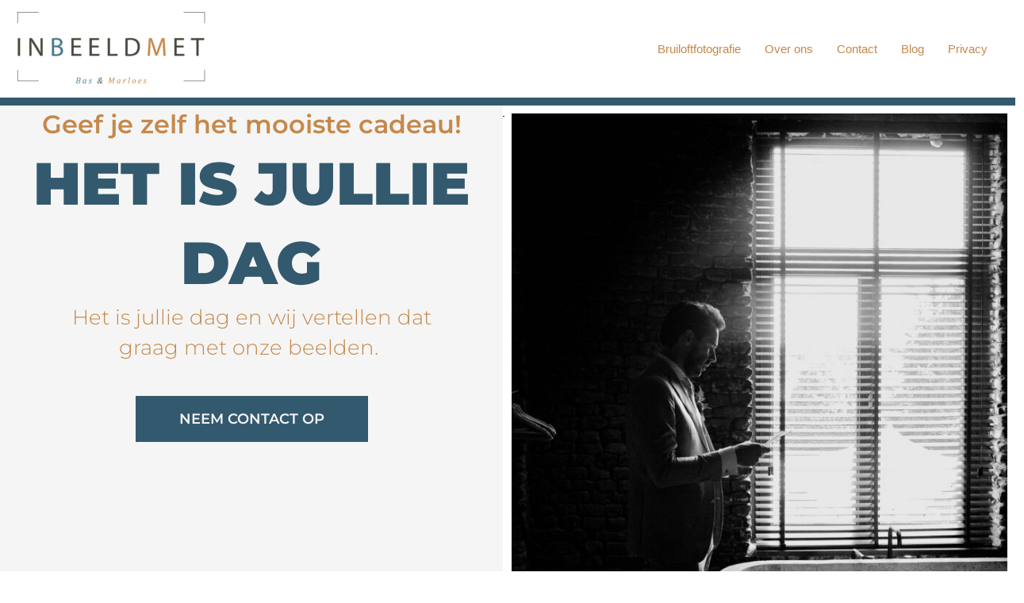

--- FILE ---
content_type: text/html; charset=UTF-8
request_url: https://inbeeldmet.nl/
body_size: 38705
content:
<!DOCTYPE html><html lang="nl-NL"><head><meta charset="UTF-8"><meta name="viewport" content="width=device-width, initial-scale=1"><link rel="profile" href="https://gmpg.org/xfn/11"><meta name='robots' content='index, follow, max-image-preview:large, max-snippet:-1, max-video-preview:-1' /> <script defer id="cookieyes" type="text/javascript" src="https://cdn-cookieyes.com/client_data/ab2bf58a765e7f151b3b0da1/script.js"></script> <title>Bruiloft fotografie met twee trouwfotografen een totaal overzicht!</title><meta name="description" content="Welkom bij InBeeldMet. Bruiloft fotografie in en rondom zwolle. Wij werken altijd met twee trouwfotografen. Geef je bruiloft het mooiste kado" /><link rel="canonical" href="https://inbeeldmet.nl/" /><meta property="og:locale" content="nl_NL" /><meta property="og:type" content="website" /><meta property="og:title" content="Bruiloft fotografie met twee trouwfotografen een totaal overzicht!" /><meta property="og:description" content="Welkom bij InBeeldMet. Bruiloft fotografie in en rondom zwolle. Wij werken altijd met twee trouwfotografen. Geef je bruiloft het mooiste kado" /><meta property="og:url" content="https://inbeeldmet.nl/" /><meta property="article:modified_time" content="2025-11-21T20:54:54+00:00" /><meta property="og:image" content="https://inbeeldmet.nl/wp-content/uploads/2025/11/DSCF6420-5.jpg" /><meta property="og:image:width" content="1" /><meta property="og:image:height" content="1" /><meta property="og:image:type" content="image/jpeg" /><meta name="twitter:card" content="summary_large_image" /> <script type="application/ld+json" class="yoast-schema-graph">{"@context":"https://schema.org","@graph":[{"@type":"WebPage","@id":"https://inbeeldmet.nl/","url":"https://inbeeldmet.nl/","name":"Bruiloft fotografie met twee trouwfotografen een totaal overzicht!","isPartOf":{"@id":"https://inbeeldmet.nl/#website"},"about":{"@id":"https://inbeeldmet.nl/#organization"},"primaryImageOfPage":{"@id":"https://inbeeldmet.nl/#primaryimage"},"image":{"@id":"https://inbeeldmet.nl/#primaryimage"},"thumbnailUrl":"https://inbeeldmet.nl/wp-content/uploads/2025/11/DSCF6420-5.jpg","datePublished":"2023-12-22T08:16:01+00:00","dateModified":"2025-11-21T20:54:54+00:00","description":"Welkom bij InBeeldMet. Bruiloft fotografie in en rondom zwolle. Wij werken altijd met twee trouwfotografen. Geef je bruiloft het mooiste kado","breadcrumb":{"@id":"https://inbeeldmet.nl/#breadcrumb"},"inLanguage":"nl-NL","potentialAction":[{"@type":"ReadAction","target":["https://inbeeldmet.nl/"]}]},{"@type":"ImageObject","inLanguage":"nl-NL","@id":"https://inbeeldmet.nl/#primaryimage","url":"https://inbeeldmet.nl/wp-content/uploads/2025/11/DSCF6420-5.jpg","contentUrl":"https://inbeeldmet.nl/wp-content/uploads/2025/11/DSCF6420-5.jpg","caption":"Bruiloft fotografie zwolle"},{"@type":"BreadcrumbList","@id":"https://inbeeldmet.nl/#breadcrumb","itemListElement":[{"@type":"ListItem","position":1,"name":"Home"}]},{"@type":"WebSite","@id":"https://inbeeldmet.nl/#website","url":"https://inbeeldmet.nl/","name":"Inbeeldmet - Bruiloft Fotografie","description":"Het is jullie bruiloft en wij als bruidsfotograaf vertellen jullie verhaal.","publisher":{"@id":"https://inbeeldmet.nl/#organization"},"potentialAction":[{"@type":"SearchAction","target":{"@type":"EntryPoint","urlTemplate":"https://inbeeldmet.nl/?s={search_term_string}"},"query-input":{"@type":"PropertyValueSpecification","valueRequired":true,"valueName":"search_term_string"}}],"inLanguage":"nl-NL"},{"@type":"Organization","@id":"https://inbeeldmet.nl/#organization","name":"Inbeeldmet","url":"https://inbeeldmet.nl/","logo":{"@type":"ImageObject","inLanguage":"nl-NL","@id":"https://inbeeldmet.nl/#/schema/logo/image/","url":"https://inbeeldmet.nl/wp-content/uploads/2021/03/logo-final.png","contentUrl":"https://inbeeldmet.nl/wp-content/uploads/2021/03/logo-final.png","width":1203,"height":460,"caption":"Inbeeldmet"},"image":{"@id":"https://inbeeldmet.nl/#/schema/logo/image/"},"sameAs":["https://www.instagram.com/inbeeldmet/"]}]}</script> <link rel='dns-prefetch' href='//www.googletagmanager.com' /><link rel='dns-prefetch' href='//pagead2.googlesyndication.com' /><link rel="alternate" type="application/rss+xml" title=" &raquo; feed" href="https://inbeeldmet.nl/feed/" /><link rel="alternate" type="application/rss+xml" title=" &raquo; reacties feed" href="https://inbeeldmet.nl/comments/feed/" /><link rel="alternate" title="oEmbed (JSON)" type="application/json+oembed" href="https://inbeeldmet.nl/wp-json/oembed/1.0/embed?url=https%3A%2F%2Finbeeldmet.nl%2F" /><link rel="alternate" title="oEmbed (XML)" type="text/xml+oembed" href="https://inbeeldmet.nl/wp-json/oembed/1.0/embed?url=https%3A%2F%2Finbeeldmet.nl%2F&#038;format=xml" /><style id='wp-img-auto-sizes-contain-inline-css'>img:is([sizes=auto i],[sizes^="auto," i]){contain-intrinsic-size:3000px 1500px}
/*# sourceURL=wp-img-auto-sizes-contain-inline-css */</style><link rel='stylesheet' id='astra-theme-css-css' href='https://inbeeldmet.nl/wp-content/themes/astra/assets/css/minified/frontend.min.css?ver=4.7.0' media='all' /><style id='astra-theme-css-inline-css'>.ast-no-sidebar .entry-content .alignfull {margin-left: calc( -50vw + 50%);margin-right: calc( -50vw + 50%);max-width: 100vw;width: 100vw;}.ast-no-sidebar .entry-content .alignwide {margin-left: calc(-41vw + 50%);margin-right: calc(-41vw + 50%);max-width: unset;width: unset;}.ast-no-sidebar .entry-content .alignfull .alignfull,.ast-no-sidebar .entry-content .alignfull .alignwide,.ast-no-sidebar .entry-content .alignwide .alignfull,.ast-no-sidebar .entry-content .alignwide .alignwide,.ast-no-sidebar .entry-content .wp-block-column .alignfull,.ast-no-sidebar .entry-content .wp-block-column .alignwide{width: 100%;margin-left: auto;margin-right: auto;}.wp-block-gallery,.blocks-gallery-grid {margin: 0;}.wp-block-separator {max-width: 100px;}.wp-block-separator.is-style-wide,.wp-block-separator.is-style-dots {max-width: none;}.entry-content .has-2-columns .wp-block-column:first-child {padding-right: 10px;}.entry-content .has-2-columns .wp-block-column:last-child {padding-left: 10px;}@media (max-width: 782px) {.entry-content .wp-block-columns .wp-block-column {flex-basis: 100%;}.entry-content .has-2-columns .wp-block-column:first-child {padding-right: 0;}.entry-content .has-2-columns .wp-block-column:last-child {padding-left: 0;}}body .entry-content .wp-block-latest-posts {margin-left: 0;}body .entry-content .wp-block-latest-posts li {list-style: none;}.ast-no-sidebar .ast-container .entry-content .wp-block-latest-posts {margin-left: 0;}.ast-header-break-point .entry-content .alignwide {margin-left: auto;margin-right: auto;}.entry-content .blocks-gallery-item img {margin-bottom: auto;}.wp-block-pullquote {border-top: 4px solid #555d66;border-bottom: 4px solid #555d66;color: #40464d;}:root{--ast-post-nav-space:0;--ast-container-default-xlg-padding:6.67em;--ast-container-default-lg-padding:5.67em;--ast-container-default-slg-padding:4.34em;--ast-container-default-md-padding:3.34em;--ast-container-default-sm-padding:6.67em;--ast-container-default-xs-padding:2.4em;--ast-container-default-xxs-padding:1.4em;--ast-code-block-background:#EEEEEE;--ast-comment-inputs-background:#FAFAFA;--ast-normal-container-width:1920px;--ast-narrow-container-width:750px;--ast-blog-title-font-weight:normal;--ast-blog-meta-weight:inherit;}html{font-size:93.75%;}a,.page-title{color:#c6884a;}a:hover,a:focus{color:#33596e;}body,button,input,select,textarea,.ast-button,.ast-custom-button{font-family:-apple-system,BlinkMacSystemFont,Segoe UI,Roboto,Oxygen-Sans,Ubuntu,Cantarell,Helvetica Neue,sans-serif;font-weight:inherit;font-size:15px;font-size:1rem;line-height:var(--ast-body-line-height,1.65em);}blockquote{color:#000000;}.site-title{font-size:35px;font-size:2.3333333333333rem;display:block;}header .custom-logo-link img{max-width:244px;width:244px;}.astra-logo-svg{width:244px;}.site-header .site-description{font-size:15px;font-size:1rem;display:none;}.entry-title{font-size:26px;font-size:1.7333333333333rem;}.archive .ast-article-post .ast-article-inner,.blog .ast-article-post .ast-article-inner,.archive .ast-article-post .ast-article-inner:hover,.blog .ast-article-post .ast-article-inner:hover{overflow:hidden;}h1,.entry-content h1{font-size:40px;font-size:2.6666666666667rem;line-height:1.4em;}h2,.entry-content h2{font-size:32px;font-size:2.1333333333333rem;line-height:1.3em;}h3,.entry-content h3{font-size:26px;font-size:1.7333333333333rem;line-height:1.3em;}h4,.entry-content h4{font-size:24px;font-size:1.6rem;line-height:1.2em;}h5,.entry-content h5{font-size:20px;font-size:1.3333333333333rem;line-height:1.2em;}h6,.entry-content h6{font-size:16px;font-size:1.0666666666667rem;line-height:1.25em;}::selection{background-color:#d5c7b9;color:#000000;}body,h1,.entry-title a,.entry-content h1,h2,.entry-content h2,h3,.entry-content h3,h4,.entry-content h4,h5,.entry-content h5,h6,.entry-content h6{color:#44483d;}.tagcloud a:hover,.tagcloud a:focus,.tagcloud a.current-item{color:#000000;border-color:#c6884a;background-color:#c6884a;}input:focus,input[type="text"]:focus,input[type="email"]:focus,input[type="url"]:focus,input[type="password"]:focus,input[type="reset"]:focus,input[type="search"]:focus,textarea:focus{border-color:#c6884a;}input[type="radio"]:checked,input[type=reset],input[type="checkbox"]:checked,input[type="checkbox"]:hover:checked,input[type="checkbox"]:focus:checked,input[type=range]::-webkit-slider-thumb{border-color:#c6884a;background-color:#c6884a;box-shadow:none;}.site-footer a:hover + .post-count,.site-footer a:focus + .post-count{background:#c6884a;border-color:#c6884a;}.single .nav-links .nav-previous,.single .nav-links .nav-next{color:#c6884a;}.entry-meta,.entry-meta *{line-height:1.45;color:#c6884a;}.entry-meta a:not(.ast-button):hover,.entry-meta a:not(.ast-button):hover *,.entry-meta a:not(.ast-button):focus,.entry-meta a:not(.ast-button):focus *,.page-links > .page-link,.page-links .page-link:hover,.post-navigation a:hover{color:#33596e;}#cat option,.secondary .calendar_wrap thead a,.secondary .calendar_wrap thead a:visited{color:#c6884a;}.secondary .calendar_wrap #today,.ast-progress-val span{background:#c6884a;}.secondary a:hover + .post-count,.secondary a:focus + .post-count{background:#c6884a;border-color:#c6884a;}.calendar_wrap #today > a{color:#000000;}.page-links .page-link,.single .post-navigation a{color:#c6884a;}.ast-search-menu-icon .search-form button.search-submit{padding:0 4px;}.ast-search-menu-icon form.search-form{padding-right:0;}.ast-search-menu-icon.slide-search input.search-field{width:0;}.ast-header-search .ast-search-menu-icon.ast-dropdown-active .search-form,.ast-header-search .ast-search-menu-icon.ast-dropdown-active .search-field:focus{transition:all 0.2s;}.search-form input.search-field:focus{outline:none;}.widget-title,.widget .wp-block-heading{font-size:21px;font-size:1.4rem;color:#44483d;}.ast-search-menu-icon.slide-search a:focus-visible:focus-visible,.astra-search-icon:focus-visible,#close:focus-visible,a:focus-visible,.ast-menu-toggle:focus-visible,.site .skip-link:focus-visible,.wp-block-loginout input:focus-visible,.wp-block-search.wp-block-search__button-inside .wp-block-search__inside-wrapper,.ast-header-navigation-arrow:focus-visible,.woocommerce .wc-proceed-to-checkout > .checkout-button:focus-visible,.woocommerce .woocommerce-MyAccount-navigation ul li a:focus-visible,.ast-orders-table__row .ast-orders-table__cell:focus-visible,.woocommerce .woocommerce-order-details .order-again > .button:focus-visible,.woocommerce .woocommerce-message a.button.wc-forward:focus-visible,.woocommerce #minus_qty:focus-visible,.woocommerce #plus_qty:focus-visible,a#ast-apply-coupon:focus-visible,.woocommerce .woocommerce-info a:focus-visible,.woocommerce .astra-shop-summary-wrap a:focus-visible,.woocommerce a.wc-forward:focus-visible,#ast-apply-coupon:focus-visible,.woocommerce-js .woocommerce-mini-cart-item a.remove:focus-visible,#close:focus-visible,.button.search-submit:focus-visible,#search_submit:focus,.normal-search:focus-visible,.ast-header-account-wrap:focus-visible{outline-style:dotted;outline-color:inherit;outline-width:thin;}input:focus,input[type="text"]:focus,input[type="email"]:focus,input[type="url"]:focus,input[type="password"]:focus,input[type="reset"]:focus,input[type="search"]:focus,input[type="number"]:focus,textarea:focus,.wp-block-search__input:focus,[data-section="section-header-mobile-trigger"] .ast-button-wrap .ast-mobile-menu-trigger-minimal:focus,.ast-mobile-popup-drawer.active .menu-toggle-close:focus,.woocommerce-ordering select.orderby:focus,#ast-scroll-top:focus,#coupon_code:focus,.woocommerce-page #comment:focus,.woocommerce #reviews #respond input#submit:focus,.woocommerce a.add_to_cart_button:focus,.woocommerce .button.single_add_to_cart_button:focus,.woocommerce .woocommerce-cart-form button:focus,.woocommerce .woocommerce-cart-form__cart-item .quantity .qty:focus,.woocommerce .woocommerce-billing-fields .woocommerce-billing-fields__field-wrapper .woocommerce-input-wrapper > .input-text:focus,.woocommerce #order_comments:focus,.woocommerce #place_order:focus,.woocommerce .woocommerce-address-fields .woocommerce-address-fields__field-wrapper .woocommerce-input-wrapper > .input-text:focus,.woocommerce .woocommerce-MyAccount-content form button:focus,.woocommerce .woocommerce-MyAccount-content .woocommerce-EditAccountForm .woocommerce-form-row .woocommerce-Input.input-text:focus,.woocommerce .ast-woocommerce-container .woocommerce-pagination ul.page-numbers li a:focus,body #content .woocommerce form .form-row .select2-container--default .select2-selection--single:focus,#ast-coupon-code:focus,.woocommerce.woocommerce-js .quantity input[type=number]:focus,.woocommerce-js .woocommerce-mini-cart-item .quantity input[type=number]:focus,.woocommerce p#ast-coupon-trigger:focus{border-style:dotted;border-color:inherit;border-width:thin;}input{outline:none;}.ast-logo-title-inline .site-logo-img{padding-right:1em;}.site-logo-img img{ transition:all 0.2s linear;}body .ast-oembed-container *{position:absolute;top:0;width:100%;height:100%;left:0;}body .wp-block-embed-pocket-casts .ast-oembed-container *{position:unset;}.ast-single-post-featured-section + article {margin-top: 2em;}.site-content .ast-single-post-featured-section img {width: 100%;overflow: hidden;object-fit: cover;}.site > .ast-single-related-posts-container {margin-top: 0;}@media (min-width: 922px) {.ast-desktop .ast-container--narrow {max-width: var(--ast-narrow-container-width);margin: 0 auto;}}.ast-page-builder-template .hentry {margin: 0;}.ast-page-builder-template .site-content > .ast-container {max-width: 100%;padding: 0;}.ast-page-builder-template .site .site-content #primary {padding: 0;margin: 0;}.ast-page-builder-template .no-results {text-align: center;margin: 4em auto;}.ast-page-builder-template .ast-pagination {padding: 2em;}.ast-page-builder-template .entry-header.ast-no-title.ast-no-thumbnail {margin-top: 0;}.ast-page-builder-template .entry-header.ast-header-without-markup {margin-top: 0;margin-bottom: 0;}.ast-page-builder-template .entry-header.ast-no-title.ast-no-meta {margin-bottom: 0;}.ast-page-builder-template.single .post-navigation {padding-bottom: 2em;}.ast-page-builder-template.single-post .site-content > .ast-container {max-width: 100%;}.ast-page-builder-template .entry-header {margin-top: 4em;margin-left: auto;margin-right: auto;padding-left: 20px;padding-right: 20px;}.single.ast-page-builder-template .entry-header {padding-left: 20px;padding-right: 20px;}.ast-page-builder-template .ast-archive-description {margin: 4em auto 0;padding-left: 20px;padding-right: 20px;}.ast-page-builder-template.ast-no-sidebar .entry-content .alignwide {margin-left: 0;margin-right: 0;}@media (max-width:921.9px){#ast-desktop-header{display:none;}}@media (min-width:922px){#ast-mobile-header{display:none;}}.wp-block-buttons.aligncenter{justify-content:center;}@media (max-width:921px){.ast-theme-transparent-header #primary,.ast-theme-transparent-header #secondary{padding:0;}}@media (max-width:921px){.ast-plain-container.ast-no-sidebar #primary{padding:0;}}.ast-plain-container.ast-no-sidebar #primary{margin-top:0;margin-bottom:0;}@media (min-width:1200px){.wp-block-group .has-background{padding:20px;}}@media (min-width:1200px){.ast-plain-container.ast-no-sidebar .entry-content .alignwide .wp-block-cover__inner-container,.ast-plain-container.ast-no-sidebar .entry-content .alignfull .wp-block-cover__inner-container{width:1960px;}}@media (min-width:1200px){.wp-block-cover-image.alignwide .wp-block-cover__inner-container,.wp-block-cover.alignwide .wp-block-cover__inner-container,.wp-block-cover-image.alignfull .wp-block-cover__inner-container,.wp-block-cover.alignfull .wp-block-cover__inner-container{width:100%;}}.wp-block-columns{margin-bottom:unset;}.wp-block-image.size-full{margin:2rem 0;}.wp-block-separator.has-background{padding:0;}.wp-block-gallery{margin-bottom:1.6em;}.wp-block-group{padding-top:4em;padding-bottom:4em;}.wp-block-group__inner-container .wp-block-columns:last-child,.wp-block-group__inner-container :last-child,.wp-block-table table{margin-bottom:0;}.blocks-gallery-grid{width:100%;}.wp-block-navigation-link__content{padding:5px 0;}.wp-block-group .wp-block-group .has-text-align-center,.wp-block-group .wp-block-column .has-text-align-center{max-width:100%;}.has-text-align-center{margin:0 auto;}@media (min-width:1200px){.wp-block-cover__inner-container,.alignwide .wp-block-group__inner-container,.alignfull .wp-block-group__inner-container{max-width:1200px;margin:0 auto;}.wp-block-group.alignnone,.wp-block-group.aligncenter,.wp-block-group.alignleft,.wp-block-group.alignright,.wp-block-group.alignwide,.wp-block-columns.alignwide{margin:2rem 0 1rem 0;}}@media (max-width:1200px){.wp-block-group{padding:3em;}.wp-block-group .wp-block-group{padding:1.5em;}.wp-block-columns,.wp-block-column{margin:1rem 0;}}@media (min-width:921px){.wp-block-columns .wp-block-group{padding:2em;}}@media (max-width:544px){.wp-block-cover-image .wp-block-cover__inner-container,.wp-block-cover .wp-block-cover__inner-container{width:unset;}.wp-block-cover,.wp-block-cover-image{padding:2em 0;}.wp-block-group,.wp-block-cover{padding:2em;}.wp-block-media-text__media img,.wp-block-media-text__media video{width:unset;max-width:100%;}.wp-block-media-text.has-background .wp-block-media-text__content{padding:1em;}}.wp-block-image.aligncenter{margin-left:auto;margin-right:auto;}.wp-block-table.aligncenter{margin-left:auto;margin-right:auto;}@media (min-width:544px){.entry-content .wp-block-media-text.has-media-on-the-right .wp-block-media-text__content{padding:0 8% 0 0;}.entry-content .wp-block-media-text .wp-block-media-text__content{padding:0 0 0 8%;}.ast-plain-container .site-content .entry-content .has-custom-content-position.is-position-bottom-left > *,.ast-plain-container .site-content .entry-content .has-custom-content-position.is-position-bottom-right > *,.ast-plain-container .site-content .entry-content .has-custom-content-position.is-position-top-left > *,.ast-plain-container .site-content .entry-content .has-custom-content-position.is-position-top-right > *,.ast-plain-container .site-content .entry-content .has-custom-content-position.is-position-center-right > *,.ast-plain-container .site-content .entry-content .has-custom-content-position.is-position-center-left > *{margin:0;}}@media (max-width:544px){.entry-content .wp-block-media-text .wp-block-media-text__content{padding:8% 0;}.wp-block-media-text .wp-block-media-text__media img{width:auto;max-width:100%;}}.wp-block-buttons .wp-block-button.is-style-outline .wp-block-button__link.wp-element-button,.ast-outline-button,.wp-block-uagb-buttons-child .uagb-buttons-repeater.ast-outline-button{border-top-width:2px;border-right-width:2px;border-bottom-width:2px;border-left-width:2px;font-family:inherit;font-weight:inherit;line-height:1em;}.entry-content[ast-blocks-layout] > figure{margin-bottom:1em;}@media (max-width:921px){.ast-separate-container #primary,.ast-separate-container #secondary{padding:1.5em 0;}#primary,#secondary{padding:1.5em 0;margin:0;}.ast-left-sidebar #content > .ast-container{display:flex;flex-direction:column-reverse;width:100%;}.ast-separate-container .ast-article-post,.ast-separate-container .ast-article-single{padding:1.5em 2.14em;}.ast-author-box img.avatar{margin:20px 0 0 0;}}@media (min-width:922px){.ast-separate-container.ast-right-sidebar #primary,.ast-separate-container.ast-left-sidebar #primary{border:0;}.search-no-results.ast-separate-container #primary{margin-bottom:4em;}}.elementor-button-wrapper .elementor-button{border-style:solid;text-decoration:none;border-top-width:0;border-right-width:0;border-left-width:0;border-bottom-width:0;}body .elementor-button.elementor-size-sm,body .elementor-button.elementor-size-xs,body .elementor-button.elementor-size-md,body .elementor-button.elementor-size-lg,body .elementor-button.elementor-size-xl,body .elementor-button{padding-top:10px;padding-right:40px;padding-bottom:10px;padding-left:40px;}.elementor-button-wrapper .elementor-button{border-color:#d5c7b9;background-color:#d5c7b9;}.elementor-button-wrapper .elementor-button:hover,.elementor-button-wrapper .elementor-button:focus{color:#ffffff;background-color:#33596e;border-color:#33596e;}.wp-block-button .wp-block-button__link ,.elementor-button-wrapper .elementor-button,.elementor-button-wrapper .elementor-button:visited{color:#000000;}.elementor-button-wrapper .elementor-button{line-height:1em;}.wp-block-button .wp-block-button__link:hover,.wp-block-button .wp-block-button__link:focus{color:#ffffff;background-color:#33596e;border-color:#33596e;}.elementor-widget-heading h1.elementor-heading-title{line-height:1.4em;}.elementor-widget-heading h2.elementor-heading-title{line-height:1.3em;}.elementor-widget-heading h3.elementor-heading-title{line-height:1.3em;}.elementor-widget-heading h4.elementor-heading-title{line-height:1.2em;}.elementor-widget-heading h5.elementor-heading-title{line-height:1.2em;}.elementor-widget-heading h6.elementor-heading-title{line-height:1.25em;}.wp-block-button .wp-block-button__link{border-top-width:0;border-right-width:0;border-left-width:0;border-bottom-width:0;border-color:#d5c7b9;background-color:#d5c7b9;color:#000000;font-family:inherit;font-weight:inherit;line-height:1em;padding-top:10px;padding-right:40px;padding-bottom:10px;padding-left:40px;}.menu-toggle,button,.ast-button,.ast-custom-button,.button,input#submit,input[type="button"],input[type="submit"],input[type="reset"]{border-style:solid;border-top-width:0;border-right-width:0;border-left-width:0;border-bottom-width:0;color:#000000;border-color:#d5c7b9;background-color:#d5c7b9;padding-top:10px;padding-right:40px;padding-bottom:10px;padding-left:40px;font-family:inherit;font-weight:inherit;line-height:1em;}button:focus,.menu-toggle:hover,button:hover,.ast-button:hover,.ast-custom-button:hover .button:hover,.ast-custom-button:hover ,input[type=reset]:hover,input[type=reset]:focus,input#submit:hover,input#submit:focus,input[type="button"]:hover,input[type="button"]:focus,input[type="submit"]:hover,input[type="submit"]:focus{color:#ffffff;background-color:#33596e;border-color:#33596e;}@media (max-width:921px){.ast-mobile-header-stack .main-header-bar .ast-search-menu-icon{display:inline-block;}.ast-header-break-point.ast-header-custom-item-outside .ast-mobile-header-stack .main-header-bar .ast-search-icon{margin:0;}.ast-comment-avatar-wrap img{max-width:2.5em;}.ast-comment-meta{padding:0 1.8888em 1.3333em;}.ast-separate-container .ast-comment-list li.depth-1{padding:1.5em 2.14em;}.ast-separate-container .comment-respond{padding:2em 2.14em;}}@media (min-width:544px){.ast-container{max-width:100%;}}@media (max-width:544px){.ast-separate-container .ast-article-post,.ast-separate-container .ast-article-single,.ast-separate-container .comments-title,.ast-separate-container .ast-archive-description{padding:1.5em 1em;}.ast-separate-container #content .ast-container{padding-left:0.54em;padding-right:0.54em;}.ast-separate-container .ast-comment-list .bypostauthor{padding:.5em;}.ast-search-menu-icon.ast-dropdown-active .search-field{width:170px;}}.ast-no-sidebar.ast-separate-container .entry-content .alignfull {margin-left: -6.67em;margin-right: -6.67em;width: auto;}@media (max-width: 1200px) {.ast-no-sidebar.ast-separate-container .entry-content .alignfull {margin-left: -2.4em;margin-right: -2.4em;}}@media (max-width: 768px) {.ast-no-sidebar.ast-separate-container .entry-content .alignfull {margin-left: -2.14em;margin-right: -2.14em;}}@media (max-width: 544px) {.ast-no-sidebar.ast-separate-container .entry-content .alignfull {margin-left: -1em;margin-right: -1em;}}.ast-no-sidebar.ast-separate-container .entry-content .alignwide {margin-left: -20px;margin-right: -20px;}.ast-no-sidebar.ast-separate-container .entry-content .wp-block-column .alignfull,.ast-no-sidebar.ast-separate-container .entry-content .wp-block-column .alignwide {margin-left: auto;margin-right: auto;width: 100%;}@media (max-width:921px){.site-title{display:block;}.site-header .site-description{display:none;}h1,.entry-content h1{font-size:30px;}h2,.entry-content h2{font-size:25px;}h3,.entry-content h3{font-size:20px;}}@media (max-width:544px){.site-title{display:block;}.site-header .site-description{display:none;}h1,.entry-content h1{font-size:30px;}h2,.entry-content h2{font-size:25px;}h3,.entry-content h3{font-size:20px;}}@media (max-width:921px){html{font-size:85.5%;}}@media (max-width:544px){html{font-size:85.5%;}}@media (min-width:922px){.ast-container{max-width:1960px;}}@font-face {font-family: "Astra";src: url(https://inbeeldmet.nl/wp-content/themes/astra/assets/fonts/astra.woff) format("woff"),url(https://inbeeldmet.nl/wp-content/themes/astra/assets/fonts/astra.ttf) format("truetype"),url(https://inbeeldmet.nl/wp-content/themes/astra/assets/fonts/astra.svg#astra) format("svg");font-weight: normal;font-style: normal;font-display: fallback;}@media (min-width:922px){.main-header-menu .sub-menu .menu-item.ast-left-align-sub-menu:hover > .sub-menu,.main-header-menu .sub-menu .menu-item.ast-left-align-sub-menu.focus > .sub-menu{margin-left:-0px;}}.site .comments-area{padding-bottom:3em;}.astra-icon-down_arrow::after {content: "\e900";font-family: Astra;}.astra-icon-close::after {content: "\e5cd";font-family: Astra;}.astra-icon-drag_handle::after {content: "\e25d";font-family: Astra;}.astra-icon-format_align_justify::after {content: "\e235";font-family: Astra;}.astra-icon-menu::after {content: "\e5d2";font-family: Astra;}.astra-icon-reorder::after {content: "\e8fe";font-family: Astra;}.astra-icon-search::after {content: "\e8b6";font-family: Astra;}.astra-icon-zoom_in::after {content: "\e56b";font-family: Astra;}.astra-icon-check-circle::after {content: "\e901";font-family: Astra;}.astra-icon-shopping-cart::after {content: "\f07a";font-family: Astra;}.astra-icon-shopping-bag::after {content: "\f290";font-family: Astra;}.astra-icon-shopping-basket::after {content: "\f291";font-family: Astra;}.astra-icon-circle-o::after {content: "\e903";font-family: Astra;}.astra-icon-certificate::after {content: "\e902";font-family: Astra;}blockquote {padding: 1.2em;}:root .has-ast-global-color-0-color{color:var(--ast-global-color-0);}:root .has-ast-global-color-0-background-color{background-color:var(--ast-global-color-0);}:root .wp-block-button .has-ast-global-color-0-color{color:var(--ast-global-color-0);}:root .wp-block-button .has-ast-global-color-0-background-color{background-color:var(--ast-global-color-0);}:root .has-ast-global-color-1-color{color:var(--ast-global-color-1);}:root .has-ast-global-color-1-background-color{background-color:var(--ast-global-color-1);}:root .wp-block-button .has-ast-global-color-1-color{color:var(--ast-global-color-1);}:root .wp-block-button .has-ast-global-color-1-background-color{background-color:var(--ast-global-color-1);}:root .has-ast-global-color-2-color{color:var(--ast-global-color-2);}:root .has-ast-global-color-2-background-color{background-color:var(--ast-global-color-2);}:root .wp-block-button .has-ast-global-color-2-color{color:var(--ast-global-color-2);}:root .wp-block-button .has-ast-global-color-2-background-color{background-color:var(--ast-global-color-2);}:root .has-ast-global-color-3-color{color:var(--ast-global-color-3);}:root .has-ast-global-color-3-background-color{background-color:var(--ast-global-color-3);}:root .wp-block-button .has-ast-global-color-3-color{color:var(--ast-global-color-3);}:root .wp-block-button .has-ast-global-color-3-background-color{background-color:var(--ast-global-color-3);}:root .has-ast-global-color-4-color{color:var(--ast-global-color-4);}:root .has-ast-global-color-4-background-color{background-color:var(--ast-global-color-4);}:root .wp-block-button .has-ast-global-color-4-color{color:var(--ast-global-color-4);}:root .wp-block-button .has-ast-global-color-4-background-color{background-color:var(--ast-global-color-4);}:root .has-ast-global-color-5-color{color:var(--ast-global-color-5);}:root .has-ast-global-color-5-background-color{background-color:var(--ast-global-color-5);}:root .wp-block-button .has-ast-global-color-5-color{color:var(--ast-global-color-5);}:root .wp-block-button .has-ast-global-color-5-background-color{background-color:var(--ast-global-color-5);}:root .has-ast-global-color-6-color{color:var(--ast-global-color-6);}:root .has-ast-global-color-6-background-color{background-color:var(--ast-global-color-6);}:root .wp-block-button .has-ast-global-color-6-color{color:var(--ast-global-color-6);}:root .wp-block-button .has-ast-global-color-6-background-color{background-color:var(--ast-global-color-6);}:root .has-ast-global-color-7-color{color:var(--ast-global-color-7);}:root .has-ast-global-color-7-background-color{background-color:var(--ast-global-color-7);}:root .wp-block-button .has-ast-global-color-7-color{color:var(--ast-global-color-7);}:root .wp-block-button .has-ast-global-color-7-background-color{background-color:var(--ast-global-color-7);}:root .has-ast-global-color-8-color{color:var(--ast-global-color-8);}:root .has-ast-global-color-8-background-color{background-color:var(--ast-global-color-8);}:root .wp-block-button .has-ast-global-color-8-color{color:var(--ast-global-color-8);}:root .wp-block-button .has-ast-global-color-8-background-color{background-color:var(--ast-global-color-8);}:root{--ast-global-color-0:#0170B9;--ast-global-color-1:#3a3a3a;--ast-global-color-2:#3a3a3a;--ast-global-color-3:#4B4F58;--ast-global-color-4:#F5F5F5;--ast-global-color-5:#FFFFFF;--ast-global-color-6:#E5E5E5;--ast-global-color-7:#424242;--ast-global-color-8:#000000;}:root {--ast-border-color : #dddddd;}.ast-single-entry-banner {-js-display: flex;display: flex;flex-direction: column;justify-content: center;text-align: center;position: relative;background: #eeeeee;}.ast-single-entry-banner[data-banner-layout="layout-1"] {max-width: 1920px;background: inherit;padding: 20px 0;}.ast-single-entry-banner[data-banner-width-type="custom"] {margin: 0 auto;width: 100%;}.ast-single-entry-banner + .site-content .entry-header {margin-bottom: 0;}.site .ast-author-avatar {--ast-author-avatar-size: ;}a.ast-underline-text {text-decoration: underline;}.ast-container > .ast-terms-link {position: relative;display: block;}a.ast-button.ast-badge-tax {padding: 4px 8px;border-radius: 3px;font-size: inherit;}header.entry-header > *:not(:last-child){margin-bottom:10px;}.ast-archive-entry-banner {-js-display: flex;display: flex;flex-direction: column;justify-content: center;text-align: center;position: relative;background: #eeeeee;}.ast-archive-entry-banner[data-banner-width-type="custom"] {margin: 0 auto;width: 100%;}.ast-archive-entry-banner[data-banner-layout="layout-1"] {background: inherit;padding: 20px 0;text-align: left;}body.archive .ast-archive-description{max-width:1920px;width:100%;text-align:left;padding-top:3em;padding-right:3em;padding-bottom:3em;padding-left:3em;}body.archive .ast-archive-description .ast-archive-title,body.archive .ast-archive-description .ast-archive-title *{font-size:40px;font-size:2.6666666666667rem;}body.archive .ast-archive-description > *:not(:last-child){margin-bottom:10px;}@media (max-width:921px){body.archive .ast-archive-description{text-align:left;}}@media (max-width:544px){body.archive .ast-archive-description{text-align:left;}}.ast-breadcrumbs .trail-browse,.ast-breadcrumbs .trail-items,.ast-breadcrumbs .trail-items li{display:inline-block;margin:0;padding:0;border:none;background:inherit;text-indent:0;text-decoration:none;}.ast-breadcrumbs .trail-browse{font-size:inherit;font-style:inherit;font-weight:inherit;color:inherit;}.ast-breadcrumbs .trail-items{list-style:none;}.trail-items li::after{padding:0 0.3em;content:"\00bb";}.trail-items li:last-of-type::after{display:none;}h1,.entry-content h1,h2,.entry-content h2,h3,.entry-content h3,h4,.entry-content h4,h5,.entry-content h5,h6,.entry-content h6{color:var(--ast-global-color-2);}@media (max-width:921px){.ast-builder-grid-row-container.ast-builder-grid-row-tablet-3-firstrow .ast-builder-grid-row > *:first-child,.ast-builder-grid-row-container.ast-builder-grid-row-tablet-3-lastrow .ast-builder-grid-row > *:last-child{grid-column:1 / -1;}}@media (max-width:544px){.ast-builder-grid-row-container.ast-builder-grid-row-mobile-3-firstrow .ast-builder-grid-row > *:first-child,.ast-builder-grid-row-container.ast-builder-grid-row-mobile-3-lastrow .ast-builder-grid-row > *:last-child{grid-column:1 / -1;}}.ast-builder-layout-element[data-section="title_tagline"]{display:flex;}@media (max-width:921px){.ast-header-break-point .ast-builder-layout-element[data-section="title_tagline"]{display:flex;}}@media (max-width:544px){.ast-header-break-point .ast-builder-layout-element[data-section="title_tagline"]{display:flex;}}.ast-builder-menu-1{font-family:inherit;font-weight:inherit;}.ast-builder-menu-1 .sub-menu,.ast-builder-menu-1 .inline-on-mobile .sub-menu{border-top-width:2px;border-bottom-width:0px;border-right-width:0px;border-left-width:0px;border-color:#d5c7b9;border-style:solid;width:345px;}.ast-builder-menu-1 .main-header-menu > .menu-item > .sub-menu,.ast-builder-menu-1 .main-header-menu > .menu-item > .astra-full-megamenu-wrapper{margin-top:0px;}.ast-desktop .ast-builder-menu-1 .main-header-menu > .menu-item > .sub-menu:before,.ast-desktop .ast-builder-menu-1 .main-header-menu > .menu-item > .astra-full-megamenu-wrapper:before{height:calc( 0px + 5px );}.ast-desktop .ast-builder-menu-1 .menu-item .sub-menu .menu-link{border-style:none;}@media (max-width:921px){.ast-header-break-point .ast-builder-menu-1 .menu-item.menu-item-has-children > .ast-menu-toggle{top:0;}.ast-builder-menu-1 .inline-on-mobile .menu-item.menu-item-has-children > .ast-menu-toggle{right:-15px;}.ast-builder-menu-1 .menu-item-has-children > .menu-link:after{content:unset;}.ast-builder-menu-1 .main-header-menu > .menu-item > .sub-menu,.ast-builder-menu-1 .main-header-menu > .menu-item > .astra-full-megamenu-wrapper{margin-top:0;}}@media (max-width:544px){.ast-header-break-point .ast-builder-menu-1 .menu-item.menu-item-has-children > .ast-menu-toggle{top:0;}.ast-builder-menu-1 .main-header-menu > .menu-item > .sub-menu,.ast-builder-menu-1 .main-header-menu > .menu-item > .astra-full-megamenu-wrapper{margin-top:0;}}.ast-builder-menu-1{display:flex;}@media (max-width:921px){.ast-header-break-point .ast-builder-menu-1{display:flex;}}@media (max-width:544px){.ast-header-break-point .ast-builder-menu-1{display:flex;}}.ast-footer-copyright{text-align:center;}.ast-footer-copyright {color:#44483d;}@media (max-width:921px){.ast-footer-copyright{text-align:center;}}@media (max-width:544px){.ast-footer-copyright{text-align:center;}}.ast-footer-copyright {font-size:14px;font-size:0.93333333333333rem;}.ast-footer-copyright.ast-builder-layout-element{display:flex;}@media (max-width:921px){.ast-header-break-point .ast-footer-copyright.ast-builder-layout-element{display:flex;}}@media (max-width:544px){.ast-header-break-point .ast-footer-copyright.ast-builder-layout-element{display:flex;}}.ast-social-stack-desktop .ast-builder-social-element,.ast-social-stack-tablet .ast-builder-social-element,.ast-social-stack-mobile .ast-builder-social-element {margin-top: 6px;margin-bottom: 6px;}.social-show-label-true .ast-builder-social-element {width: auto;padding: 0 0.4em;}[data-section^="section-fb-social-icons-"] .footer-social-inner-wrap {text-align: center;}.ast-footer-social-wrap {width: 100%;}.ast-footer-social-wrap .ast-builder-social-element:first-child {margin-left: 0;}.ast-footer-social-wrap .ast-builder-social-element:last-child {margin-right: 0;}.ast-header-social-wrap .ast-builder-social-element:first-child {margin-left: 0;}.ast-header-social-wrap .ast-builder-social-element:last-child {margin-right: 0;}.ast-builder-social-element {line-height: 1;color: #3a3a3a;background: transparent;vertical-align: middle;transition: all 0.01s;margin-left: 6px;margin-right: 6px;justify-content: center;align-items: center;}.ast-builder-social-element {line-height: 1;color: #3a3a3a;background: transparent;vertical-align: middle;transition: all 0.01s;margin-left: 6px;margin-right: 6px;justify-content: center;align-items: center;}.ast-builder-social-element .social-item-label {padding-left: 6px;}.ast-footer-social-1-wrap .ast-builder-social-element svg{width:32px;height:32px;}.ast-footer-social-1-wrap .ast-social-color-type-custom svg{fill:#c6884a;}.ast-footer-social-1-wrap .ast-social-color-type-custom .social-item-label{color:#c6884a;}[data-section="section-fb-social-icons-1"] .footer-social-inner-wrap{text-align:center;}@media (max-width:921px){[data-section="section-fb-social-icons-1"] .footer-social-inner-wrap{text-align:center;}}@media (max-width:544px){[data-section="section-fb-social-icons-1"] .footer-social-inner-wrap{text-align:center;}}.ast-builder-layout-element[data-section="section-fb-social-icons-1"]{display:flex;}@media (max-width:921px){.ast-header-break-point .ast-builder-layout-element[data-section="section-fb-social-icons-1"]{display:flex;}}@media (max-width:544px){.ast-header-break-point .ast-builder-layout-element[data-section="section-fb-social-icons-1"]{display:flex;}}.site-above-footer-wrap{padding-top:20px;padding-bottom:20px;}.site-above-footer-wrap[data-section="section-above-footer-builder"]{background-color:#d5c7b9;;background-image:none;;min-height:60px;}.site-above-footer-wrap[data-section="section-above-footer-builder"] .ast-builder-grid-row{max-width:1920px;min-height:60px;margin-left:auto;margin-right:auto;}.site-above-footer-wrap[data-section="section-above-footer-builder"] .ast-builder-grid-row,.site-above-footer-wrap[data-section="section-above-footer-builder"] .site-footer-section{align-items:flex-start;}.site-above-footer-wrap[data-section="section-above-footer-builder"].ast-footer-row-inline .site-footer-section{display:flex;margin-bottom:0;}.ast-builder-grid-row-full .ast-builder-grid-row{grid-template-columns:1fr;}@media (max-width:921px){.site-above-footer-wrap[data-section="section-above-footer-builder"].ast-footer-row-tablet-inline .site-footer-section{display:flex;margin-bottom:0;}.site-above-footer-wrap[data-section="section-above-footer-builder"].ast-footer-row-tablet-stack .site-footer-section{display:block;margin-bottom:10px;}.ast-builder-grid-row-container.ast-builder-grid-row-tablet-full .ast-builder-grid-row{grid-template-columns:1fr;}}@media (max-width:544px){.site-above-footer-wrap[data-section="section-above-footer-builder"].ast-footer-row-mobile-inline .site-footer-section{display:flex;margin-bottom:0;}.site-above-footer-wrap[data-section="section-above-footer-builder"].ast-footer-row-mobile-stack .site-footer-section{display:block;margin-bottom:10px;}.ast-builder-grid-row-container.ast-builder-grid-row-mobile-full .ast-builder-grid-row{grid-template-columns:1fr;}}.site-above-footer-wrap[data-section="section-above-footer-builder"]{display:grid;}@media (max-width:921px){.ast-header-break-point .site-above-footer-wrap[data-section="section-above-footer-builder"]{display:grid;}}@media (max-width:544px){.ast-header-break-point .site-above-footer-wrap[data-section="section-above-footer-builder"]{display:grid;}}.site-primary-footer-wrap{padding-top:45px;padding-bottom:45px;}.site-primary-footer-wrap[data-section="section-primary-footer-builder"]{background-color:#d5c7b9;;background-image:none;;border-style:solid;border-width:0px;border-top-width:1px;border-top-color:#e6e6e6;}.site-primary-footer-wrap[data-section="section-primary-footer-builder"] .ast-builder-grid-row{max-width:1920px;margin-left:auto;margin-right:auto;}.site-primary-footer-wrap[data-section="section-primary-footer-builder"] .ast-builder-grid-row,.site-primary-footer-wrap[data-section="section-primary-footer-builder"] .site-footer-section{align-items:flex-start;}.site-primary-footer-wrap[data-section="section-primary-footer-builder"].ast-footer-row-inline .site-footer-section{display:flex;margin-bottom:0;}.ast-builder-grid-row-3-equal .ast-builder-grid-row{grid-template-columns:repeat( 3,1fr );}@media (max-width:921px){.site-primary-footer-wrap[data-section="section-primary-footer-builder"].ast-footer-row-tablet-inline .site-footer-section{display:flex;margin-bottom:0;}.site-primary-footer-wrap[data-section="section-primary-footer-builder"].ast-footer-row-tablet-stack .site-footer-section{display:block;margin-bottom:10px;}.ast-builder-grid-row-container.ast-builder-grid-row-tablet-3-equal .ast-builder-grid-row{grid-template-columns:repeat( 3,1fr );}}@media (max-width:544px){.site-primary-footer-wrap[data-section="section-primary-footer-builder"].ast-footer-row-mobile-inline .site-footer-section{display:flex;margin-bottom:0;}.site-primary-footer-wrap[data-section="section-primary-footer-builder"].ast-footer-row-mobile-stack .site-footer-section{display:block;margin-bottom:10px;}.ast-builder-grid-row-container.ast-builder-grid-row-mobile-full .ast-builder-grid-row{grid-template-columns:1fr;}}.site-primary-footer-wrap[data-section="section-primary-footer-builder"]{display:grid;}@media (max-width:921px){.ast-header-break-point .site-primary-footer-wrap[data-section="section-primary-footer-builder"]{display:grid;}}@media (max-width:544px){.ast-header-break-point .site-primary-footer-wrap[data-section="section-primary-footer-builder"]{display:grid;}}.elementor-widget-heading .elementor-heading-title{margin:0;}.elementor-page .ast-menu-toggle{color:unset !important;background:unset !important;}.elementor-post.elementor-grid-item.hentry{margin-bottom:0;}.woocommerce div.product .elementor-element.elementor-products-grid .related.products ul.products li.product,.elementor-element .elementor-wc-products .woocommerce[class*='columns-'] ul.products li.product{width:auto;margin:0;float:none;}body .elementor hr{background-color:#ccc;margin:0;}.ast-left-sidebar .elementor-section.elementor-section-stretched,.ast-right-sidebar .elementor-section.elementor-section-stretched{max-width:100%;left:0 !important;}.elementor-posts-container [CLASS*="ast-width-"]{width:100%;}.elementor-template-full-width .ast-container{display:block;}.elementor-screen-only,.screen-reader-text,.screen-reader-text span,.ui-helper-hidden-accessible{top:0 !important;}@media (max-width:544px){.elementor-element .elementor-wc-products .woocommerce[class*="columns-"] ul.products li.product{width:auto;margin:0;}.elementor-element .woocommerce .woocommerce-result-count{float:none;}}.ast-header-break-point .main-header-bar{border-bottom-width:1px;}@media (min-width:922px){.main-header-bar{border-bottom-width:1px;}}.main-header-menu .menu-item, #astra-footer-menu .menu-item, .main-header-bar .ast-masthead-custom-menu-items{-js-display:flex;display:flex;-webkit-box-pack:center;-webkit-justify-content:center;-moz-box-pack:center;-ms-flex-pack:center;justify-content:center;-webkit-box-orient:vertical;-webkit-box-direction:normal;-webkit-flex-direction:column;-moz-box-orient:vertical;-moz-box-direction:normal;-ms-flex-direction:column;flex-direction:column;}.main-header-menu > .menu-item > .menu-link, #astra-footer-menu > .menu-item > .menu-link{height:100%;-webkit-box-align:center;-webkit-align-items:center;-moz-box-align:center;-ms-flex-align:center;align-items:center;-js-display:flex;display:flex;}.main-header-menu .sub-menu .menu-item.menu-item-has-children > .menu-link:after{position:absolute;right:1em;top:50%;transform:translate(0,-50%) rotate(270deg);}.ast-header-break-point .main-header-bar .main-header-bar-navigation .page_item_has_children > .ast-menu-toggle::before, .ast-header-break-point .main-header-bar .main-header-bar-navigation .menu-item-has-children > .ast-menu-toggle::before, .ast-mobile-popup-drawer .main-header-bar-navigation .menu-item-has-children>.ast-menu-toggle::before, .ast-header-break-point .ast-mobile-header-wrap .main-header-bar-navigation .menu-item-has-children > .ast-menu-toggle::before{font-weight:bold;content:"\e900";font-family:Astra;text-decoration:inherit;display:inline-block;}.ast-header-break-point .main-navigation ul.sub-menu .menu-item .menu-link:before{content:"\e900";font-family:Astra;font-size:.65em;text-decoration:inherit;display:inline-block;transform:translate(0, -2px) rotateZ(270deg);margin-right:5px;}.widget_search .search-form:after{font-family:Astra;font-size:1.2em;font-weight:normal;content:"\e8b6";position:absolute;top:50%;right:15px;transform:translate(0, -50%);}.astra-search-icon::before{content:"\e8b6";font-family:Astra;font-style:normal;font-weight:normal;text-decoration:inherit;text-align:center;-webkit-font-smoothing:antialiased;-moz-osx-font-smoothing:grayscale;z-index:3;}.main-header-bar .main-header-bar-navigation .page_item_has_children > a:after, .main-header-bar .main-header-bar-navigation .menu-item-has-children > a:after, .menu-item-has-children .ast-header-navigation-arrow:after{content:"\e900";display:inline-block;font-family:Astra;font-size:.6rem;font-weight:bold;text-rendering:auto;-webkit-font-smoothing:antialiased;-moz-osx-font-smoothing:grayscale;margin-left:10px;line-height:normal;}.menu-item-has-children .sub-menu .ast-header-navigation-arrow:after{margin-left:0;}.ast-mobile-popup-drawer .main-header-bar-navigation .ast-submenu-expanded>.ast-menu-toggle::before{transform:rotateX(180deg);}.ast-header-break-point .main-header-bar-navigation .menu-item-has-children > .menu-link:after{display:none;}@media (min-width:922px){.ast-builder-menu .main-navigation > ul > li:last-child a{margin-right:0;}}.ast-separate-container .ast-article-inner{background-color:transparent;background-image:none;}.ast-separate-container .ast-article-post{background-color:var(--ast-global-color-5);;}@media (max-width:921px){.ast-separate-container .ast-article-post{background-color:var(--ast-global-color-5);;}}@media (max-width:544px){.ast-separate-container .ast-article-post{background-color:var(--ast-global-color-5);;}}.ast-separate-container .ast-article-single:not(.ast-related-post), .woocommerce.ast-separate-container .ast-woocommerce-container, .ast-separate-container .error-404, .ast-separate-container .no-results, .single.ast-separate-container  .ast-author-meta, .ast-separate-container .related-posts-title-wrapper,.ast-separate-container .comments-count-wrapper, .ast-box-layout.ast-plain-container .site-content,.ast-padded-layout.ast-plain-container .site-content, .ast-separate-container .ast-archive-description, .ast-separate-container .comments-area .comment-respond, .ast-separate-container .comments-area .ast-comment-list li, .ast-separate-container .comments-area .comments-title{background-color:var(--ast-global-color-5);;}@media (max-width:921px){.ast-separate-container .ast-article-single:not(.ast-related-post), .woocommerce.ast-separate-container .ast-woocommerce-container, .ast-separate-container .error-404, .ast-separate-container .no-results, .single.ast-separate-container  .ast-author-meta, .ast-separate-container .related-posts-title-wrapper,.ast-separate-container .comments-count-wrapper, .ast-box-layout.ast-plain-container .site-content,.ast-padded-layout.ast-plain-container .site-content, .ast-separate-container .ast-archive-description{background-color:var(--ast-global-color-5);;}}@media (max-width:544px){.ast-separate-container .ast-article-single:not(.ast-related-post), .woocommerce.ast-separate-container .ast-woocommerce-container, .ast-separate-container .error-404, .ast-separate-container .no-results, .single.ast-separate-container  .ast-author-meta, .ast-separate-container .related-posts-title-wrapper,.ast-separate-container .comments-count-wrapper, .ast-box-layout.ast-plain-container .site-content,.ast-padded-layout.ast-plain-container .site-content, .ast-separate-container .ast-archive-description{background-color:var(--ast-global-color-5);;}}.ast-separate-container.ast-two-container #secondary .widget{background-color:var(--ast-global-color-5);;}@media (max-width:921px){.ast-separate-container.ast-two-container #secondary .widget{background-color:var(--ast-global-color-5);;}}@media (max-width:544px){.ast-separate-container.ast-two-container #secondary .widget{background-color:var(--ast-global-color-5);;}}.ast-mobile-header-content > *,.ast-desktop-header-content > * {padding: 10px 0;height: auto;}.ast-mobile-header-content > *:first-child,.ast-desktop-header-content > *:first-child {padding-top: 10px;}.ast-mobile-header-content > .ast-builder-menu,.ast-desktop-header-content > .ast-builder-menu {padding-top: 0;}.ast-mobile-header-content > *:last-child,.ast-desktop-header-content > *:last-child {padding-bottom: 0;}.ast-mobile-header-content .ast-search-menu-icon.ast-inline-search label,.ast-desktop-header-content .ast-search-menu-icon.ast-inline-search label {width: 100%;}.ast-desktop-header-content .main-header-bar-navigation .ast-submenu-expanded > .ast-menu-toggle::before {transform: rotateX(180deg);}#ast-desktop-header .ast-desktop-header-content,.ast-mobile-header-content .ast-search-icon,.ast-desktop-header-content .ast-search-icon,.ast-mobile-header-wrap .ast-mobile-header-content,.ast-main-header-nav-open.ast-popup-nav-open .ast-mobile-header-wrap .ast-mobile-header-content,.ast-main-header-nav-open.ast-popup-nav-open .ast-desktop-header-content {display: none;}.ast-main-header-nav-open.ast-header-break-point #ast-desktop-header .ast-desktop-header-content,.ast-main-header-nav-open.ast-header-break-point .ast-mobile-header-wrap .ast-mobile-header-content {display: block;}.ast-desktop .ast-desktop-header-content .astra-menu-animation-slide-up > .menu-item > .sub-menu,.ast-desktop .ast-desktop-header-content .astra-menu-animation-slide-up > .menu-item .menu-item > .sub-menu,.ast-desktop .ast-desktop-header-content .astra-menu-animation-slide-down > .menu-item > .sub-menu,.ast-desktop .ast-desktop-header-content .astra-menu-animation-slide-down > .menu-item .menu-item > .sub-menu,.ast-desktop .ast-desktop-header-content .astra-menu-animation-fade > .menu-item > .sub-menu,.ast-desktop .ast-desktop-header-content .astra-menu-animation-fade > .menu-item .menu-item > .sub-menu {opacity: 1;visibility: visible;}.ast-hfb-header.ast-default-menu-enable.ast-header-break-point .ast-mobile-header-wrap .ast-mobile-header-content .main-header-bar-navigation {width: unset;margin: unset;}.ast-mobile-header-content.content-align-flex-end .main-header-bar-navigation .menu-item-has-children > .ast-menu-toggle,.ast-desktop-header-content.content-align-flex-end .main-header-bar-navigation .menu-item-has-children > .ast-menu-toggle {left: calc( 20px - 0.907em);right: auto;}.ast-mobile-header-content .ast-search-menu-icon,.ast-mobile-header-content .ast-search-menu-icon.slide-search,.ast-desktop-header-content .ast-search-menu-icon,.ast-desktop-header-content .ast-search-menu-icon.slide-search {width: 100%;position: relative;display: block;right: auto;transform: none;}.ast-mobile-header-content .ast-search-menu-icon.slide-search .search-form,.ast-mobile-header-content .ast-search-menu-icon .search-form,.ast-desktop-header-content .ast-search-menu-icon.slide-search .search-form,.ast-desktop-header-content .ast-search-menu-icon .search-form {right: 0;visibility: visible;opacity: 1;position: relative;top: auto;transform: none;padding: 0;display: block;overflow: hidden;}.ast-mobile-header-content .ast-search-menu-icon.ast-inline-search .search-field,.ast-mobile-header-content .ast-search-menu-icon .search-field,.ast-desktop-header-content .ast-search-menu-icon.ast-inline-search .search-field,.ast-desktop-header-content .ast-search-menu-icon .search-field {width: 100%;padding-right: 5.5em;}.ast-mobile-header-content .ast-search-menu-icon .search-submit,.ast-desktop-header-content .ast-search-menu-icon .search-submit {display: block;position: absolute;height: 100%;top: 0;right: 0;padding: 0 1em;border-radius: 0;}.ast-hfb-header.ast-default-menu-enable.ast-header-break-point .ast-mobile-header-wrap .ast-mobile-header-content .main-header-bar-navigation ul .sub-menu .menu-link {padding-left: 30px;}.ast-hfb-header.ast-default-menu-enable.ast-header-break-point .ast-mobile-header-wrap .ast-mobile-header-content .main-header-bar-navigation .sub-menu .menu-item .menu-item .menu-link {padding-left: 40px;}.ast-mobile-popup-drawer.active .ast-mobile-popup-inner{background-color:#ffffff;;}.ast-mobile-header-wrap .ast-mobile-header-content, .ast-desktop-header-content{background-color:#ffffff;;}.ast-mobile-popup-content > *, .ast-mobile-header-content > *, .ast-desktop-popup-content > *, .ast-desktop-header-content > *{padding-top:0px;padding-bottom:0px;}.content-align-flex-start .ast-builder-layout-element{justify-content:flex-start;}.content-align-flex-start .main-header-menu{text-align:left;}.ast-mobile-popup-drawer.active .menu-toggle-close{color:#3a3a3a;}.ast-mobile-header-wrap .ast-primary-header-bar,.ast-primary-header-bar .site-primary-header-wrap{min-height:70px;}.ast-desktop .ast-primary-header-bar .main-header-menu > .menu-item{line-height:70px;}.ast-header-break-point #masthead .ast-mobile-header-wrap .ast-primary-header-bar,.ast-header-break-point #masthead .ast-mobile-header-wrap .ast-below-header-bar,.ast-header-break-point #masthead .ast-mobile-header-wrap .ast-above-header-bar{padding-left:20px;padding-right:20px;}.ast-header-break-point .ast-primary-header-bar{border-bottom-width:10px;border-bottom-color:#33596e;border-bottom-style:solid;}@media (min-width:922px){.ast-primary-header-bar{border-bottom-width:10px;border-bottom-color:#33596e;border-bottom-style:solid;}}.ast-primary-header-bar{background-color:rgba(199,136,74,0);;background-image:none;;}.ast-primary-header-bar{display:block;}@media (max-width:921px){.ast-header-break-point .ast-primary-header-bar{display:grid;}}@media (max-width:544px){.ast-header-break-point .ast-primary-header-bar{display:grid;}}[data-section="section-header-mobile-trigger"] .ast-button-wrap .ast-mobile-menu-trigger-minimal{color:#d5c7b9;border:none;background:transparent;}[data-section="section-header-mobile-trigger"] .ast-button-wrap .mobile-menu-toggle-icon .ast-mobile-svg{width:20px;height:20px;fill:#d5c7b9;}[data-section="section-header-mobile-trigger"] .ast-button-wrap .mobile-menu-wrap .mobile-menu{color:#d5c7b9;}.ast-builder-menu-mobile .main-navigation .menu-item.menu-item-has-children > .ast-menu-toggle{top:0;}.ast-builder-menu-mobile .main-navigation .menu-item-has-children > .menu-link:after{content:unset;}.ast-hfb-header .ast-builder-menu-mobile .main-header-menu, .ast-hfb-header .ast-builder-menu-mobile .main-navigation .menu-item .menu-link, .ast-hfb-header .ast-builder-menu-mobile .main-navigation .menu-item .sub-menu .menu-link{border-style:none;}.ast-builder-menu-mobile .main-navigation .menu-item.menu-item-has-children > .ast-menu-toggle{top:0;}@media (max-width:921px){.ast-builder-menu-mobile .main-navigation .menu-item.menu-item-has-children > .ast-menu-toggle{top:0;}.ast-builder-menu-mobile .main-navigation .menu-item-has-children > .menu-link:after{content:unset;}}@media (max-width:544px){.ast-builder-menu-mobile .main-navigation .menu-item.menu-item-has-children > .ast-menu-toggle{top:0;}}.ast-builder-menu-mobile .main-navigation{display:block;}@media (max-width:921px){.ast-header-break-point .ast-builder-menu-mobile .main-navigation{display:block;}}@media (max-width:544px){.ast-header-break-point .ast-builder-menu-mobile .main-navigation{display:block;}}:root{--e-global-color-astglobalcolor0:#0170B9;--e-global-color-astglobalcolor1:#3a3a3a;--e-global-color-astglobalcolor2:#3a3a3a;--e-global-color-astglobalcolor3:#4B4F58;--e-global-color-astglobalcolor4:#F5F5F5;--e-global-color-astglobalcolor5:#FFFFFF;--e-global-color-astglobalcolor6:#E5E5E5;--e-global-color-astglobalcolor7:#424242;--e-global-color-astglobalcolor8:#000000;}
/*# sourceURL=astra-theme-css-inline-css */</style><link rel='stylesheet' id='ht-contactform-block-style-css' href='https://inbeeldmet.nl/wp-content/plugins/ht-contactform/blocks/src/assets/css/style-index.css?ver=2.5.1' media='all' /><style id='global-styles-inline-css'>:root{--wp--preset--aspect-ratio--square: 1;--wp--preset--aspect-ratio--4-3: 4/3;--wp--preset--aspect-ratio--3-4: 3/4;--wp--preset--aspect-ratio--3-2: 3/2;--wp--preset--aspect-ratio--2-3: 2/3;--wp--preset--aspect-ratio--16-9: 16/9;--wp--preset--aspect-ratio--9-16: 9/16;--wp--preset--color--black: #000000;--wp--preset--color--cyan-bluish-gray: #abb8c3;--wp--preset--color--white: #ffffff;--wp--preset--color--pale-pink: #f78da7;--wp--preset--color--vivid-red: #cf2e2e;--wp--preset--color--luminous-vivid-orange: #ff6900;--wp--preset--color--luminous-vivid-amber: #fcb900;--wp--preset--color--light-green-cyan: #7bdcb5;--wp--preset--color--vivid-green-cyan: #00d084;--wp--preset--color--pale-cyan-blue: #8ed1fc;--wp--preset--color--vivid-cyan-blue: #0693e3;--wp--preset--color--vivid-purple: #9b51e0;--wp--preset--color--ast-global-color-0: var(--ast-global-color-0);--wp--preset--color--ast-global-color-1: var(--ast-global-color-1);--wp--preset--color--ast-global-color-2: var(--ast-global-color-2);--wp--preset--color--ast-global-color-3: var(--ast-global-color-3);--wp--preset--color--ast-global-color-4: var(--ast-global-color-4);--wp--preset--color--ast-global-color-5: var(--ast-global-color-5);--wp--preset--color--ast-global-color-6: var(--ast-global-color-6);--wp--preset--color--ast-global-color-7: var(--ast-global-color-7);--wp--preset--color--ast-global-color-8: var(--ast-global-color-8);--wp--preset--gradient--vivid-cyan-blue-to-vivid-purple: linear-gradient(135deg,rgb(6,147,227) 0%,rgb(155,81,224) 100%);--wp--preset--gradient--light-green-cyan-to-vivid-green-cyan: linear-gradient(135deg,rgb(122,220,180) 0%,rgb(0,208,130) 100%);--wp--preset--gradient--luminous-vivid-amber-to-luminous-vivid-orange: linear-gradient(135deg,rgb(252,185,0) 0%,rgb(255,105,0) 100%);--wp--preset--gradient--luminous-vivid-orange-to-vivid-red: linear-gradient(135deg,rgb(255,105,0) 0%,rgb(207,46,46) 100%);--wp--preset--gradient--very-light-gray-to-cyan-bluish-gray: linear-gradient(135deg,rgb(238,238,238) 0%,rgb(169,184,195) 100%);--wp--preset--gradient--cool-to-warm-spectrum: linear-gradient(135deg,rgb(74,234,220) 0%,rgb(151,120,209) 20%,rgb(207,42,186) 40%,rgb(238,44,130) 60%,rgb(251,105,98) 80%,rgb(254,248,76) 100%);--wp--preset--gradient--blush-light-purple: linear-gradient(135deg,rgb(255,206,236) 0%,rgb(152,150,240) 100%);--wp--preset--gradient--blush-bordeaux: linear-gradient(135deg,rgb(254,205,165) 0%,rgb(254,45,45) 50%,rgb(107,0,62) 100%);--wp--preset--gradient--luminous-dusk: linear-gradient(135deg,rgb(255,203,112) 0%,rgb(199,81,192) 50%,rgb(65,88,208) 100%);--wp--preset--gradient--pale-ocean: linear-gradient(135deg,rgb(255,245,203) 0%,rgb(182,227,212) 50%,rgb(51,167,181) 100%);--wp--preset--gradient--electric-grass: linear-gradient(135deg,rgb(202,248,128) 0%,rgb(113,206,126) 100%);--wp--preset--gradient--midnight: linear-gradient(135deg,rgb(2,3,129) 0%,rgb(40,116,252) 100%);--wp--preset--font-size--small: 13px;--wp--preset--font-size--medium: 20px;--wp--preset--font-size--large: 36px;--wp--preset--font-size--x-large: 42px;--wp--preset--spacing--20: 0.44rem;--wp--preset--spacing--30: 0.67rem;--wp--preset--spacing--40: 1rem;--wp--preset--spacing--50: 1.5rem;--wp--preset--spacing--60: 2.25rem;--wp--preset--spacing--70: 3.38rem;--wp--preset--spacing--80: 5.06rem;--wp--preset--shadow--natural: 6px 6px 9px rgba(0, 0, 0, 0.2);--wp--preset--shadow--deep: 12px 12px 50px rgba(0, 0, 0, 0.4);--wp--preset--shadow--sharp: 6px 6px 0px rgba(0, 0, 0, 0.2);--wp--preset--shadow--outlined: 6px 6px 0px -3px rgb(255, 255, 255), 6px 6px rgb(0, 0, 0);--wp--preset--shadow--crisp: 6px 6px 0px rgb(0, 0, 0);}:root { --wp--style--global--content-size: var(--wp--custom--ast-content-width-size);--wp--style--global--wide-size: var(--wp--custom--ast-wide-width-size); }:where(body) { margin: 0; }.wp-site-blocks > .alignleft { float: left; margin-right: 2em; }.wp-site-blocks > .alignright { float: right; margin-left: 2em; }.wp-site-blocks > .aligncenter { justify-content: center; margin-left: auto; margin-right: auto; }:where(.wp-site-blocks) > * { margin-block-start: 24px; margin-block-end: 0; }:where(.wp-site-blocks) > :first-child { margin-block-start: 0; }:where(.wp-site-blocks) > :last-child { margin-block-end: 0; }:root { --wp--style--block-gap: 24px; }:root :where(.is-layout-flow) > :first-child{margin-block-start: 0;}:root :where(.is-layout-flow) > :last-child{margin-block-end: 0;}:root :where(.is-layout-flow) > *{margin-block-start: 24px;margin-block-end: 0;}:root :where(.is-layout-constrained) > :first-child{margin-block-start: 0;}:root :where(.is-layout-constrained) > :last-child{margin-block-end: 0;}:root :where(.is-layout-constrained) > *{margin-block-start: 24px;margin-block-end: 0;}:root :where(.is-layout-flex){gap: 24px;}:root :where(.is-layout-grid){gap: 24px;}.is-layout-flow > .alignleft{float: left;margin-inline-start: 0;margin-inline-end: 2em;}.is-layout-flow > .alignright{float: right;margin-inline-start: 2em;margin-inline-end: 0;}.is-layout-flow > .aligncenter{margin-left: auto !important;margin-right: auto !important;}.is-layout-constrained > .alignleft{float: left;margin-inline-start: 0;margin-inline-end: 2em;}.is-layout-constrained > .alignright{float: right;margin-inline-start: 2em;margin-inline-end: 0;}.is-layout-constrained > .aligncenter{margin-left: auto !important;margin-right: auto !important;}.is-layout-constrained > :where(:not(.alignleft):not(.alignright):not(.alignfull)){max-width: var(--wp--style--global--content-size);margin-left: auto !important;margin-right: auto !important;}.is-layout-constrained > .alignwide{max-width: var(--wp--style--global--wide-size);}body .is-layout-flex{display: flex;}.is-layout-flex{flex-wrap: wrap;align-items: center;}.is-layout-flex > :is(*, div){margin: 0;}body .is-layout-grid{display: grid;}.is-layout-grid > :is(*, div){margin: 0;}body{padding-top: 0px;padding-right: 0px;padding-bottom: 0px;padding-left: 0px;}a:where(:not(.wp-element-button)){text-decoration: none;}:root :where(.wp-element-button, .wp-block-button__link){background-color: #32373c;border-width: 0;color: #fff;font-family: inherit;font-size: inherit;font-style: inherit;font-weight: inherit;letter-spacing: inherit;line-height: inherit;padding-top: calc(0.667em + 2px);padding-right: calc(1.333em + 2px);padding-bottom: calc(0.667em + 2px);padding-left: calc(1.333em + 2px);text-decoration: none;text-transform: inherit;}.has-black-color{color: var(--wp--preset--color--black) !important;}.has-cyan-bluish-gray-color{color: var(--wp--preset--color--cyan-bluish-gray) !important;}.has-white-color{color: var(--wp--preset--color--white) !important;}.has-pale-pink-color{color: var(--wp--preset--color--pale-pink) !important;}.has-vivid-red-color{color: var(--wp--preset--color--vivid-red) !important;}.has-luminous-vivid-orange-color{color: var(--wp--preset--color--luminous-vivid-orange) !important;}.has-luminous-vivid-amber-color{color: var(--wp--preset--color--luminous-vivid-amber) !important;}.has-light-green-cyan-color{color: var(--wp--preset--color--light-green-cyan) !important;}.has-vivid-green-cyan-color{color: var(--wp--preset--color--vivid-green-cyan) !important;}.has-pale-cyan-blue-color{color: var(--wp--preset--color--pale-cyan-blue) !important;}.has-vivid-cyan-blue-color{color: var(--wp--preset--color--vivid-cyan-blue) !important;}.has-vivid-purple-color{color: var(--wp--preset--color--vivid-purple) !important;}.has-ast-global-color-0-color{color: var(--wp--preset--color--ast-global-color-0) !important;}.has-ast-global-color-1-color{color: var(--wp--preset--color--ast-global-color-1) !important;}.has-ast-global-color-2-color{color: var(--wp--preset--color--ast-global-color-2) !important;}.has-ast-global-color-3-color{color: var(--wp--preset--color--ast-global-color-3) !important;}.has-ast-global-color-4-color{color: var(--wp--preset--color--ast-global-color-4) !important;}.has-ast-global-color-5-color{color: var(--wp--preset--color--ast-global-color-5) !important;}.has-ast-global-color-6-color{color: var(--wp--preset--color--ast-global-color-6) !important;}.has-ast-global-color-7-color{color: var(--wp--preset--color--ast-global-color-7) !important;}.has-ast-global-color-8-color{color: var(--wp--preset--color--ast-global-color-8) !important;}.has-black-background-color{background-color: var(--wp--preset--color--black) !important;}.has-cyan-bluish-gray-background-color{background-color: var(--wp--preset--color--cyan-bluish-gray) !important;}.has-white-background-color{background-color: var(--wp--preset--color--white) !important;}.has-pale-pink-background-color{background-color: var(--wp--preset--color--pale-pink) !important;}.has-vivid-red-background-color{background-color: var(--wp--preset--color--vivid-red) !important;}.has-luminous-vivid-orange-background-color{background-color: var(--wp--preset--color--luminous-vivid-orange) !important;}.has-luminous-vivid-amber-background-color{background-color: var(--wp--preset--color--luminous-vivid-amber) !important;}.has-light-green-cyan-background-color{background-color: var(--wp--preset--color--light-green-cyan) !important;}.has-vivid-green-cyan-background-color{background-color: var(--wp--preset--color--vivid-green-cyan) !important;}.has-pale-cyan-blue-background-color{background-color: var(--wp--preset--color--pale-cyan-blue) !important;}.has-vivid-cyan-blue-background-color{background-color: var(--wp--preset--color--vivid-cyan-blue) !important;}.has-vivid-purple-background-color{background-color: var(--wp--preset--color--vivid-purple) !important;}.has-ast-global-color-0-background-color{background-color: var(--wp--preset--color--ast-global-color-0) !important;}.has-ast-global-color-1-background-color{background-color: var(--wp--preset--color--ast-global-color-1) !important;}.has-ast-global-color-2-background-color{background-color: var(--wp--preset--color--ast-global-color-2) !important;}.has-ast-global-color-3-background-color{background-color: var(--wp--preset--color--ast-global-color-3) !important;}.has-ast-global-color-4-background-color{background-color: var(--wp--preset--color--ast-global-color-4) !important;}.has-ast-global-color-5-background-color{background-color: var(--wp--preset--color--ast-global-color-5) !important;}.has-ast-global-color-6-background-color{background-color: var(--wp--preset--color--ast-global-color-6) !important;}.has-ast-global-color-7-background-color{background-color: var(--wp--preset--color--ast-global-color-7) !important;}.has-ast-global-color-8-background-color{background-color: var(--wp--preset--color--ast-global-color-8) !important;}.has-black-border-color{border-color: var(--wp--preset--color--black) !important;}.has-cyan-bluish-gray-border-color{border-color: var(--wp--preset--color--cyan-bluish-gray) !important;}.has-white-border-color{border-color: var(--wp--preset--color--white) !important;}.has-pale-pink-border-color{border-color: var(--wp--preset--color--pale-pink) !important;}.has-vivid-red-border-color{border-color: var(--wp--preset--color--vivid-red) !important;}.has-luminous-vivid-orange-border-color{border-color: var(--wp--preset--color--luminous-vivid-orange) !important;}.has-luminous-vivid-amber-border-color{border-color: var(--wp--preset--color--luminous-vivid-amber) !important;}.has-light-green-cyan-border-color{border-color: var(--wp--preset--color--light-green-cyan) !important;}.has-vivid-green-cyan-border-color{border-color: var(--wp--preset--color--vivid-green-cyan) !important;}.has-pale-cyan-blue-border-color{border-color: var(--wp--preset--color--pale-cyan-blue) !important;}.has-vivid-cyan-blue-border-color{border-color: var(--wp--preset--color--vivid-cyan-blue) !important;}.has-vivid-purple-border-color{border-color: var(--wp--preset--color--vivid-purple) !important;}.has-ast-global-color-0-border-color{border-color: var(--wp--preset--color--ast-global-color-0) !important;}.has-ast-global-color-1-border-color{border-color: var(--wp--preset--color--ast-global-color-1) !important;}.has-ast-global-color-2-border-color{border-color: var(--wp--preset--color--ast-global-color-2) !important;}.has-ast-global-color-3-border-color{border-color: var(--wp--preset--color--ast-global-color-3) !important;}.has-ast-global-color-4-border-color{border-color: var(--wp--preset--color--ast-global-color-4) !important;}.has-ast-global-color-5-border-color{border-color: var(--wp--preset--color--ast-global-color-5) !important;}.has-ast-global-color-6-border-color{border-color: var(--wp--preset--color--ast-global-color-6) !important;}.has-ast-global-color-7-border-color{border-color: var(--wp--preset--color--ast-global-color-7) !important;}.has-ast-global-color-8-border-color{border-color: var(--wp--preset--color--ast-global-color-8) !important;}.has-vivid-cyan-blue-to-vivid-purple-gradient-background{background: var(--wp--preset--gradient--vivid-cyan-blue-to-vivid-purple) !important;}.has-light-green-cyan-to-vivid-green-cyan-gradient-background{background: var(--wp--preset--gradient--light-green-cyan-to-vivid-green-cyan) !important;}.has-luminous-vivid-amber-to-luminous-vivid-orange-gradient-background{background: var(--wp--preset--gradient--luminous-vivid-amber-to-luminous-vivid-orange) !important;}.has-luminous-vivid-orange-to-vivid-red-gradient-background{background: var(--wp--preset--gradient--luminous-vivid-orange-to-vivid-red) !important;}.has-very-light-gray-to-cyan-bluish-gray-gradient-background{background: var(--wp--preset--gradient--very-light-gray-to-cyan-bluish-gray) !important;}.has-cool-to-warm-spectrum-gradient-background{background: var(--wp--preset--gradient--cool-to-warm-spectrum) !important;}.has-blush-light-purple-gradient-background{background: var(--wp--preset--gradient--blush-light-purple) !important;}.has-blush-bordeaux-gradient-background{background: var(--wp--preset--gradient--blush-bordeaux) !important;}.has-luminous-dusk-gradient-background{background: var(--wp--preset--gradient--luminous-dusk) !important;}.has-pale-ocean-gradient-background{background: var(--wp--preset--gradient--pale-ocean) !important;}.has-electric-grass-gradient-background{background: var(--wp--preset--gradient--electric-grass) !important;}.has-midnight-gradient-background{background: var(--wp--preset--gradient--midnight) !important;}.has-small-font-size{font-size: var(--wp--preset--font-size--small) !important;}.has-medium-font-size{font-size: var(--wp--preset--font-size--medium) !important;}.has-large-font-size{font-size: var(--wp--preset--font-size--large) !important;}.has-x-large-font-size{font-size: var(--wp--preset--font-size--x-large) !important;}
:root :where(.wp-block-pullquote){font-size: 1.5em;line-height: 1.6;}
/*# sourceURL=global-styles-inline-css */</style><link rel='stylesheet' id='contact-form-7-css' href='https://inbeeldmet.nl/wp-content/cache/autoptimize/css/autoptimize_single_64ac31699f5326cb3c76122498b76f66.css?ver=6.1.4' media='all' /><link rel='stylesheet' id='astra-contact-form-7-css' href='https://inbeeldmet.nl/wp-content/themes/astra/assets/css/minified/compatibility/contact-form-7-main.min.css?ver=4.7.0' media='all' /><style id='dominant-color-styles-inline-css'>img[data-dominant-color]:not(.has-transparency) { background-color: var(--dominant-color); }
/*# sourceURL=dominant-color-styles-inline-css */</style><link rel='stylesheet' id='cf7-extension-front-style-css' href='https://inbeeldmet.nl/wp-content/cache/autoptimize/css/autoptimize_single_f253fe9d0a7bb66fccf725080c94c276.css?ver=3.3.5' media='all' /><style id='plvt-view-transitions-inline-css'>@view-transition { navigation: auto; }
@media (prefers-reduced-motion: no-preference) {::view-transition-group(*) { animation-duration: 0.4s; }}
/*# sourceURL=plvt-view-transitions-inline-css */</style><link rel='stylesheet' id='elementor-icons-css' href='https://inbeeldmet.nl/wp-content/plugins/elementor/assets/lib/eicons/css/elementor-icons.min.css?ver=5.45.0' media='all' /><link rel='stylesheet' id='elementor-frontend-css' href='https://inbeeldmet.nl/wp-content/plugins/elementor/assets/css/frontend.min.css?ver=3.34.1' media='all' /><link rel='stylesheet' id='elementor-post-17-css' href='https://inbeeldmet.nl/wp-content/cache/autoptimize/css/autoptimize_single_0c773012c532ff17bb2b7ffc9482081c.css?ver=1768412408' media='all' /><link rel='stylesheet' id='widget-heading-css' href='https://inbeeldmet.nl/wp-content/plugins/elementor/assets/css/widget-heading.min.css?ver=3.34.1' media='all' /><link rel='stylesheet' id='widget-image-css' href='https://inbeeldmet.nl/wp-content/plugins/elementor/assets/css/widget-image.min.css?ver=3.34.1' media='all' /><link rel='stylesheet' id='widget-icon-box-css' href='https://inbeeldmet.nl/wp-content/plugins/elementor/assets/css/widget-icon-box.min.css?ver=3.34.1' media='all' /><link rel='stylesheet' id='e-animation-shrink-css' href='https://inbeeldmet.nl/wp-content/plugins/elementor/assets/lib/animations/styles/e-animation-shrink.min.css?ver=3.34.1' media='all' /><link rel='stylesheet' id='e-ribbon-css' href='https://inbeeldmet.nl/wp-content/plugins/elementor-pro/assets/css/conditionals/ribbon.min.css?ver=3.34.0' media='all' /><link rel='stylesheet' id='widget-price-table-css' href='https://inbeeldmet.nl/wp-content/plugins/elementor-pro/assets/css/widget-price-table.min.css?ver=3.34.0' media='all' /><link rel='stylesheet' id='widget-form-css' href='https://inbeeldmet.nl/wp-content/plugins/elementor-pro/assets/css/widget-form.min.css?ver=3.34.0' media='all' /><link rel='stylesheet' id='widget-image-gallery-css' href='https://inbeeldmet.nl/wp-content/plugins/elementor/assets/css/widget-image-gallery.min.css?ver=3.34.1' media='all' /><link rel='stylesheet' id='widget-icon-list-css' href='https://inbeeldmet.nl/wp-content/plugins/elementor/assets/css/widget-icon-list.min.css?ver=3.34.1' media='all' /><link rel='stylesheet' id='widget-social-icons-css' href='https://inbeeldmet.nl/wp-content/plugins/elementor/assets/css/widget-social-icons.min.css?ver=3.34.1' media='all' /><link rel='stylesheet' id='e-apple-webkit-css' href='https://inbeeldmet.nl/wp-content/plugins/elementor/assets/css/conditionals/apple-webkit.min.css?ver=3.34.1' media='all' /><link rel='stylesheet' id='elementor-post-2337-css' href='https://inbeeldmet.nl/wp-content/cache/autoptimize/css/autoptimize_single_ef14de055720c7b64f09adb0d8472e6c.css?ver=1768412409' media='all' /><link rel='stylesheet' id='eael-general-css' href='https://inbeeldmet.nl/wp-content/plugins/essential-addons-for-elementor-lite/assets/front-end/css/view/general.min.css?ver=6.5.7' media='all' /><link rel='stylesheet' id='elementor-gf-local-montserrat-css' href='https://inbeeldmet.nl/wp-content/cache/autoptimize/css/autoptimize_single_61716326afe74a635921bc2c7e572fca.css?ver=1742231083' media='all' /><link rel='stylesheet' id='elementor-gf-local-poppins-css' href='https://inbeeldmet.nl/wp-content/cache/autoptimize/css/autoptimize_single_50951087054bec05671dc5782fd57322.css?ver=1742231087' media='all' /><link rel='stylesheet' id='elementor-gf-local-manrope-css' href='https://inbeeldmet.nl/wp-content/cache/autoptimize/css/autoptimize_single_50a0145609eeea2f20629ee86145161b.css?ver=1742231091' media='all' /><link rel='stylesheet' id='elementor-icons-shared-0-css' href='https://inbeeldmet.nl/wp-content/plugins/elementor/assets/lib/font-awesome/css/fontawesome.min.css?ver=5.15.3' media='all' /><link rel='stylesheet' id='elementor-icons-fa-regular-css' href='https://inbeeldmet.nl/wp-content/plugins/elementor/assets/lib/font-awesome/css/regular.min.css?ver=5.15.3' media='all' /><link rel='stylesheet' id='elementor-icons-fa-solid-css' href='https://inbeeldmet.nl/wp-content/plugins/elementor/assets/lib/font-awesome/css/solid.min.css?ver=5.15.3' media='all' /> <script defer id="web-worker-offloading-js-before" src="[data-uri]"></script> <script defer id="web-worker-offloading-js-after" src="[data-uri]"></script> <script src="https://inbeeldmet.nl/wp-includes/js/jquery/jquery.min.js?ver=3.7.1" id="jquery-core-js"></script> <script defer src="https://inbeeldmet.nl/wp-includes/js/jquery/jquery-migrate.min.js?ver=3.4.1" id="jquery-migrate-js"></script> <script defer id="plvt-view-transitions-js-after" src="[data-uri]"></script> 
 <script type="text/partytown" src="https://www.googletagmanager.com/gtag/js?id=GT-NSK6TNB" id="google_gtagjs-js" async></script> <script id="google_gtagjs-js-after" type="text/partytown">window.dataLayer = window.dataLayer || [];function gtag(){dataLayer.push(arguments);}
gtag("set","linker",{"domains":["inbeeldmet.nl"]});
gtag("js", new Date());
gtag("set", "developer_id.dZTNiMT", true);
gtag("config", "GT-NSK6TNB");
//# sourceURL=google_gtagjs-js-after</script> <link rel="https://api.w.org/" href="https://inbeeldmet.nl/wp-json/" /><link rel="alternate" title="JSON" type="application/json" href="https://inbeeldmet.nl/wp-json/wp/v2/pages/2337" /><link rel="EditURI" type="application/rsd+xml" title="RSD" href="https://inbeeldmet.nl/xmlrpc.php?rsd" /><link rel='shortlink' href='https://inbeeldmet.nl/' /><meta name="generator" content="auto-sizes 1.7.0"><meta name="generator" content="dominant-color-images 1.2.0"><meta name="generator" content="Site Kit by Google 1.170.0" /><meta name="generator" content="performance-lab 4.0.1; plugins: auto-sizes, dominant-color-images, embed-optimizer, image-prioritizer, nocache-bfcache, speculation-rules, view-transitions, web-worker-offloading, webp-uploads"><meta name="generator" content="view-transitions 1.1.2"><meta name="generator" content="web-worker-offloading 0.2.0"><meta name="generator" content="webp-uploads 2.6.1"><meta name="ti-site-data" content="eyJyIjoiMTowITc6MCEzMDowIiwibyI6Imh0dHBzOlwvXC9pbmJlZWxkbWV0Lm5sXC93cC1hZG1pblwvYWRtaW4tYWpheC5waHA/YWN0aW9uPXRpX29ubGluZV91c2Vyc19nb29nbGUmYW1wO3A9JTJGJmFtcDtfd3Bub25jZT1iYzczNGVjYmU5In0=" /><meta name="generator" content="speculation-rules 1.6.0"><meta name="google-adsense-platform-account" content="ca-host-pub-2644536267352236"><meta name="google-adsense-platform-domain" content="sitekit.withgoogle.com"><meta name="generator" content="Elementor 3.34.1; features: additional_custom_breakpoints; settings: css_print_method-external, google_font-enabled, font_display-auto"><style>.recentcomments a{display:inline !important;padding:0 !important;margin:0 !important;}</style><meta data-od-replaced-content="optimization-detective 1.0.0-beta4" name="generator" content="optimization-detective 1.0.0-beta4; url_metric_groups={0:empty, 480:populated, 600:empty, 782:complete}"><style>.e-con.e-parent:nth-of-type(n+4):not(.e-lazyloaded):not(.e-no-lazyload),
				.e-con.e-parent:nth-of-type(n+4):not(.e-lazyloaded):not(.e-no-lazyload) * {
					background-image: none !important;
				}
				@media screen and (max-height: 1024px) {
					.e-con.e-parent:nth-of-type(n+3):not(.e-lazyloaded):not(.e-no-lazyload),
					.e-con.e-parent:nth-of-type(n+3):not(.e-lazyloaded):not(.e-no-lazyload) * {
						background-image: none !important;
					}
				}
				@media screen and (max-height: 640px) {
					.e-con.e-parent:nth-of-type(n+2):not(.e-lazyloaded):not(.e-no-lazyload),
					.e-con.e-parent:nth-of-type(n+2):not(.e-lazyloaded):not(.e-no-lazyload) * {
						background-image: none !important;
					}
				}</style><meta name="generator" content="embed-optimizer 1.0.0-beta2"> <noscript><style>.lazyload[data-src]{display:none !important;}</style></noscript><style>.lazyload{background-image:none !important;}.lazyload:before{background-image:none !important;}</style><meta name="generator" content="image-prioritizer 1.0.0-beta3">  <script async src="https://pagead2.googlesyndication.com/pagead/js/adsbygoogle.js?client=ca-pub-6332375307512984&amp;host=ca-host-pub-2644536267352236" crossorigin="anonymous"></script> <link rel="icon" href="https://inbeeldmet.nl/wp-content/uploads/2021/12/logo-final-150x150.png" sizes="32x32" /><link rel="icon" href="https://inbeeldmet.nl/wp-content/uploads/2021/12/logo-final.png" sizes="192x192" /><link rel="apple-touch-icon" href="https://inbeeldmet.nl/wp-content/uploads/2021/12/logo-final.png" /><meta name="msapplication-TileImage" content="https://inbeeldmet.nl/wp-content/uploads/2021/12/logo-final.png" /><style id="wp-custom-css">/** Start Block Kit CSS: 71-3-d415519effd9e11f35d2438c58ea7ebf **/

.envato-block__preview{overflow: visible;}

/** End Block Kit CSS: 71-3-d415519effd9e11f35d2438c58ea7ebf **/



/** Start Block Kit CSS: 69-3-4f8cfb8a1a68ec007f2be7a02bdeadd9 **/

.envato-kit-66-menu .e--pointer-framed .elementor-item:before{
	border-radius:1px;
}

.envato-kit-66-subscription-form .elementor-form-fields-wrapper{
	position:relative;
}

.envato-kit-66-subscription-form .elementor-form-fields-wrapper .elementor-field-type-submit{
	position:static;
}

.envato-kit-66-subscription-form .elementor-form-fields-wrapper .elementor-field-type-submit button{
	position: absolute;
    top: 50%;
    right: 6px;
    transform: translate(0, -50%);
		-moz-transform: translate(0, -50%);
		-webmit-transform: translate(0, -50%);
}

.envato-kit-66-testi-slider .elementor-testimonial__footer{
	margin-top: -60px !important;
	z-index: 99;
  position: relative;
}

.envato-kit-66-featured-slider .elementor-slides .slick-prev{
	width:50px;
	height:50px;
	background-color:#ffffff !important;
	transform:rotate(45deg);
	-moz-transform:rotate(45deg);
	-webkit-transform:rotate(45deg);
	left:-25px !important;
	-webkit-box-shadow: 0px 1px 2px 1px rgba(0,0,0,0.32);
	-moz-box-shadow: 0px 1px 2px 1px rgba(0,0,0,0.32);
	box-shadow: 0px 1px 2px 1px rgba(0,0,0,0.32);
}

.envato-kit-66-featured-slider .elementor-slides .slick-prev:before{
	display:block;
	margin-top:0px;
	margin-left:0px;
	transform:rotate(-45deg);
	-moz-transform:rotate(-45deg);
	-webkit-transform:rotate(-45deg);
}

.envato-kit-66-featured-slider .elementor-slides .slick-next{
	width:50px;
	height:50px;
	background-color:#ffffff !important;
	transform:rotate(45deg);
	-moz-transform:rotate(45deg);
	-webkit-transform:rotate(45deg);
	right:-25px !important;
	-webkit-box-shadow: 0px 1px 2px 1px rgba(0,0,0,0.32);
	-moz-box-shadow: 0px 1px 2px 1px rgba(0,0,0,0.32);
	box-shadow: 0px 1px 2px 1px rgba(0,0,0,0.32);
}

.envato-kit-66-featured-slider .elementor-slides .slick-next:before{
	display:block;
	margin-top:-5px;
	margin-right:-5px;
	transform:rotate(-45deg);
	-moz-transform:rotate(-45deg);
	-webkit-transform:rotate(-45deg);
}

.envato-kit-66-orangetext{
	color:#f4511e;
}

.envato-kit-66-countdown .elementor-countdown-label{
	display:inline-block !important;
	border:2px solid rgba(255,255,255,0.2);
	padding:9px 20px;
}

/** End Block Kit CSS: 69-3-4f8cfb8a1a68ec007f2be7a02bdeadd9 **/



/** Start Block Kit CSS: 143-3-7969bb877702491bc5ca272e536ada9d **/

.envato-block__preview{overflow: visible;}
/* Material Button Click Effect */
.envato-kit-140-material-hit .menu-item a,
.envato-kit-140-material-button .elementor-button{
  background-position: center;
  transition: background 0.8s;
}
.envato-kit-140-material-hit .menu-item a:hover,
.envato-kit-140-material-button .elementor-button:hover{
  background: radial-gradient(circle, transparent 1%, #fff 1%) center/15000%;
}
.envato-kit-140-material-hit .menu-item a:active,
.envato-kit-140-material-button .elementor-button:active{
  background-color: #FFF;
  background-size: 100%;
  transition: background 0s;
}

/* Field Shadow */
.envato-kit-140-big-shadow-form .elementor-field-textual{
	box-shadow: 0 20px 30px rgba(0,0,0, .05);
}

/* FAQ */
.envato-kit-140-faq .elementor-accordion .elementor-accordion-item{
	border-width: 0 0 1px !important;
}

/* Scrollable Columns */
.envato-kit-140-scrollable{
	 height: 100%;
   overflow: auto;
   overflow-x: hidden;
}

/* ImageBox: No Space */
.envato-kit-140-imagebox-nospace:hover{
	transform: scale(1.1);
	transition: all 0.3s;
}
.envato-kit-140-imagebox-nospace figure{
	line-height: 0;
}

.envato-kit-140-slide .elementor-slide-content{
	background: #FFF;
	margin-left: -60px;
	padding: 1em;
}
.envato-kit-140-carousel .slick-active:not(.slick-current)  img{
	padding: 20px !important;
	transition: all .9s;
}

/** End Block Kit CSS: 143-3-7969bb877702491bc5ca272e536ada9d **/</style><link data-od-added-tag rel="preload" fetchpriority="high" as="image" href="https://inbeeldmet.nl/wp-content/uploads/2022/11/DSCF3680-683x1024.jpg" imagesrcset="https://inbeeldmet.nl/wp-content/uploads/2022/11/DSCF3680-683x1024.jpg 683w, https://inbeeldmet.nl/wp-content/uploads/2022/11/DSCF3680-200x300.jpg 200w, https://inbeeldmet.nl/wp-content/uploads/2022/11/DSCF3680-768x1152.jpg 768w, https://inbeeldmet.nl/wp-content/uploads/2022/11/DSCF3680-scaled.jpg 1706w" imagesizes="(max-width: 683px) 100vw, 683px" media="screen and (480px &lt; width &lt;= 600px)"><link data-od-added-tag rel="preload" fetchpriority="high" as="image" href="https://inbeeldmet.nl/wp-content/uploads/2022/11/DSCF3680-683x1024.jpg" imagesrcset="https://inbeeldmet.nl/wp-content/uploads/2022/11/DSCF3680-683x1024.jpg 683w, https://inbeeldmet.nl/wp-content/uploads/2022/11/DSCF3680-200x300.jpg 200w, https://inbeeldmet.nl/wp-content/uploads/2022/11/DSCF3680-768x1152.jpg 768w, https://inbeeldmet.nl/wp-content/uploads/2022/11/DSCF3680-scaled.jpg 1706w" imagesizes="(max-width: 683px) 100vw, 683px" media="screen and (782px &lt; width)"></head><body itemtype='https://schema.org/WebPage' itemscope='itemscope' class="home wp-singular page-template-default page page-id-2337 wp-custom-logo wp-theme-astra snd-default ast-desktop ast-page-builder-template ast-no-sidebar astra-4.7.0 ast-single-post ast-inherit-site-logo-transparent ast-hfb-header elementor-default elementor-kit-17 elementor-page elementor-page-2337"> <a
 class="skip-link screen-reader-text"
 href="#content"
 role="link"
 title="Ga naar de inhoud"> Ga naar de inhoud</a><div
class="hfeed site" id="page"><header
 class="site-header header-main-layout-1 ast-primary-menu-enabled ast-logo-title-inline ast-hide-custom-menu-mobile ast-builder-menu-toggle-icon ast-mobile-header-inline" id="masthead" itemtype="https://schema.org/WPHeader" itemscope="itemscope" itemid="#masthead"		><div id="ast-desktop-header" data-toggle-type="dropdown"><div class="ast-main-header-wrap main-header-bar-wrap "><div class="ast-primary-header-bar ast-primary-header main-header-bar site-header-focus-item" data-section="section-primary-header-builder"><div class="site-primary-header-wrap ast-builder-grid-row-container site-header-focus-item ast-container" data-section="section-primary-header-builder"><div class="ast-builder-grid-row ast-builder-grid-row-has-sides ast-builder-grid-row-no-center"><div class="site-header-primary-section-left site-header-section ast-flex site-header-section-left"><div class="ast-builder-layout-element ast-flex site-header-focus-item" data-section="title_tagline"><div
 class="site-branding ast-site-identity" itemtype="https://schema.org/Organization" itemscope="itemscope"				> <span class="site-logo-img"><a href="https://inbeeldmet.nl/" class="custom-logo-link" rel="home" aria-current="page"><img data-od-xpath="/HTML/BODY/DIV[@id=&apos;page&apos;]/*[1][self::HEADER]/*[1][self::DIV]/*[1][self::DIV]/*[1][self::DIV]/*[1][self::DIV]/*[1][self::DIV]/*[1][self::DIV]/*[1][self::DIV]/*[1][self::DIV]/*[1][self::SPAN]/*[1][self::A]/*[1][self::IMG]" width="244" height="93" src="[data-uri]" class="custom-logo lazyload" alt="Logo Inbeeldmet" decoding="async"   data-src="https://inbeeldmet.nl/wp-content/uploads/2021/03/logo-final-244x93.png" data-srcset="https://inbeeldmet.nl/wp-content/uploads/2021/03/logo-final-244x93.png 244w, https://inbeeldmet.nl/wp-content/uploads/2021/03/logo-final-300x115.png 300w, https://inbeeldmet.nl/wp-content/uploads/2021/03/logo-final-1024x392.png 1024w, https://inbeeldmet.nl/wp-content/uploads/2021/03/logo-final-768x294.png 768w, https://inbeeldmet.nl/wp-content/uploads/2021/03/logo-final.png 1203w" data-sizes="auto" data-eio-rwidth="244" data-eio-rheight="93" /><noscript><img data-od-xpath="/HTML/BODY/DIV[@id=&apos;page&apos;]/*[1][self::HEADER]/*[1][self::DIV]/*[1][self::DIV]/*[1][self::DIV]/*[1][self::DIV]/*[1][self::DIV]/*[1][self::DIV]/*[1][self::DIV]/*[1][self::DIV]/*[1][self::SPAN]/*[1][self::A]/*[1][self::IMG]" width="244" height="93" src="https://inbeeldmet.nl/wp-content/uploads/2021/03/logo-final-244x93.png" class="custom-logo" alt="Logo Inbeeldmet" decoding="async" srcset="https://inbeeldmet.nl/wp-content/uploads/2021/03/logo-final-244x93.png 244w, https://inbeeldmet.nl/wp-content/uploads/2021/03/logo-final-300x115.png 300w, https://inbeeldmet.nl/wp-content/uploads/2021/03/logo-final-1024x392.png 1024w, https://inbeeldmet.nl/wp-content/uploads/2021/03/logo-final-768x294.png 768w, https://inbeeldmet.nl/wp-content/uploads/2021/03/logo-final.png 1203w" sizes="(max-width: 244px) 100vw, 244px" data-eio="l" /></noscript></a></span><div class="ast-site-title-wrap"> <span class="site-title" itemprop="name"> <a href="https://inbeeldmet.nl/" rel="home" itemprop="url" > </a> </span></div></div></div></div><div class="site-header-primary-section-right site-header-section ast-flex ast-grid-right-section"><div class="ast-builder-menu-1 ast-builder-menu ast-flex ast-builder-menu-1-focus-item ast-builder-layout-element site-header-focus-item" data-section="section-hb-menu-1"><div class="ast-main-header-bar-alignment"><div class="main-header-bar-navigation"><nav class="site-navigation ast-flex-grow-1 navigation-accessibility site-header-focus-item" id="primary-site-navigation-desktop" aria-label="Navigatie op de site: Primair menu" itemtype="https://schema.org/SiteNavigationElement" itemscope="itemscope"><div class="main-navigation ast-inline-flex"><ul id="ast-hf-menu-1" class="main-header-menu ast-menu-shadow ast-nav-menu ast-flex  submenu-with-border stack-on-mobile"><li id="menu-item-1999" class="menu-item menu-item-type-custom menu-item-object-custom menu-item-1999"><a href="https://www.inbeeldmet.nl" class="menu-link">Bruiloftfotografie</a></li><li id="menu-item-97" class="menu-item menu-item-type-post_type menu-item-object-page menu-item-97"><a href="https://inbeeldmet.nl/over-ons/" class="menu-link">Over ons</a></li><li id="menu-item-110" class="menu-item menu-item-type-post_type menu-item-object-page menu-item-110"><a href="https://inbeeldmet.nl/contact/" class="menu-link">Contact</a></li><li id="menu-item-1914" class="menu-item menu-item-type-post_type menu-item-object-page menu-item-1914"><a href="https://inbeeldmet.nl/blog/" class="menu-link">Blog</a></li><li id="menu-item-1954" class="menu-item menu-item-type-post_type menu-item-object-page menu-item-1954"><a href="https://inbeeldmet.nl/privacy/" class="menu-link">Privacy</a></li></ul></div></nav></div></div></div></div></div></div></div></div></div><div id="ast-mobile-header" class="ast-mobile-header-wrap " data-type="dropdown"><div class="ast-main-header-wrap main-header-bar-wrap" ><div class="ast-primary-header-bar ast-primary-header main-header-bar site-primary-header-wrap site-header-focus-item ast-builder-grid-row-layout-default ast-builder-grid-row-tablet-layout-default ast-builder-grid-row-mobile-layout-default" data-section="section-primary-header-builder"><div class="ast-builder-grid-row ast-builder-grid-row-has-sides ast-builder-grid-row-no-center"><div class="site-header-primary-section-left site-header-section ast-flex site-header-section-left"><div class="ast-builder-layout-element ast-flex site-header-focus-item" data-section="title_tagline"><div
 class="site-branding ast-site-identity" itemtype="https://schema.org/Organization" itemscope="itemscope"				> <span class="site-logo-img"><a href="https://inbeeldmet.nl/" class="custom-logo-link" rel="home" aria-current="page"><img data-od-xpath="/HTML/BODY/DIV[@id=&apos;page&apos;]/*[1][self::HEADER]/*[2][self::DIV]/*[1][self::DIV]/*[1][self::DIV]/*[1][self::DIV]/*[1][self::DIV]/*[1][self::DIV]/*[1][self::DIV]/*[1][self::SPAN]/*[1][self::A]/*[1][self::IMG]" width="244" height="93" src="[data-uri]" class="custom-logo lazyload" alt="Logo Inbeeldmet" decoding="async"   data-src="https://inbeeldmet.nl/wp-content/uploads/2021/03/logo-final-244x93.png" data-srcset="https://inbeeldmet.nl/wp-content/uploads/2021/03/logo-final-244x93.png 244w, https://inbeeldmet.nl/wp-content/uploads/2021/03/logo-final-300x115.png 300w, https://inbeeldmet.nl/wp-content/uploads/2021/03/logo-final-1024x392.png 1024w, https://inbeeldmet.nl/wp-content/uploads/2021/03/logo-final-768x294.png 768w, https://inbeeldmet.nl/wp-content/uploads/2021/03/logo-final.png 1203w" data-sizes="auto" data-eio-rwidth="244" data-eio-rheight="93" /><noscript><img data-od-xpath="/HTML/BODY/DIV[@id=&apos;page&apos;]/*[1][self::HEADER]/*[2][self::DIV]/*[1][self::DIV]/*[1][self::DIV]/*[1][self::DIV]/*[1][self::DIV]/*[1][self::DIV]/*[1][self::DIV]/*[1][self::SPAN]/*[1][self::A]/*[1][self::IMG]" width="244" height="93" src="https://inbeeldmet.nl/wp-content/uploads/2021/03/logo-final-244x93.png" class="custom-logo" alt="Logo Inbeeldmet" decoding="async" srcset="https://inbeeldmet.nl/wp-content/uploads/2021/03/logo-final-244x93.png 244w, https://inbeeldmet.nl/wp-content/uploads/2021/03/logo-final-300x115.png 300w, https://inbeeldmet.nl/wp-content/uploads/2021/03/logo-final-1024x392.png 1024w, https://inbeeldmet.nl/wp-content/uploads/2021/03/logo-final-768x294.png 768w, https://inbeeldmet.nl/wp-content/uploads/2021/03/logo-final.png 1203w" sizes="(max-width: 244px) 100vw, 244px" data-eio="l" /></noscript></a></span><div class="ast-site-title-wrap"> <span class="site-title" itemprop="name"> <a href="https://inbeeldmet.nl/" rel="home" itemprop="url" > </a> </span></div></div></div></div><div class="site-header-primary-section-right site-header-section ast-flex ast-grid-right-section"><div class="ast-builder-layout-element ast-flex site-header-focus-item" data-section="section-header-mobile-trigger"><div class="ast-button-wrap"> <button type="button" class="menu-toggle main-header-menu-toggle ast-mobile-menu-trigger-minimal"   aria-expanded="false"> <span class="screen-reader-text">Main Menu</span> <span class="mobile-menu-toggle-icon"> <span class="ahfb-svg-iconset ast-inline-flex svg-baseline"><svg class='ast-mobile-svg ast-menu-svg' fill='currentColor' version='1.1' xmlns='http://www.w3.org/2000/svg' width='24' height='24' viewBox='0 0 24 24'><path d='M3 13h18c0.552 0 1-0.448 1-1s-0.448-1-1-1h-18c-0.552 0-1 0.448-1 1s0.448 1 1 1zM3 7h18c0.552 0 1-0.448 1-1s-0.448-1-1-1h-18c-0.552 0-1 0.448-1 1s0.448 1 1 1zM3 19h18c0.552 0 1-0.448 1-1s-0.448-1-1-1h-18c-0.552 0-1 0.448-1 1s0.448 1 1 1z'></path></svg></span><span class="ahfb-svg-iconset ast-inline-flex svg-baseline"><svg class='ast-mobile-svg ast-close-svg' fill='currentColor' version='1.1' xmlns='http://www.w3.org/2000/svg' width='24' height='24' viewBox='0 0 24 24'><path d='M5.293 6.707l5.293 5.293-5.293 5.293c-0.391 0.391-0.391 1.024 0 1.414s1.024 0.391 1.414 0l5.293-5.293 5.293 5.293c0.391 0.391 1.024 0.391 1.414 0s0.391-1.024 0-1.414l-5.293-5.293 5.293-5.293c0.391-0.391 0.391-1.024 0-1.414s-1.024-0.391-1.414 0l-5.293 5.293-5.293-5.293c-0.391-0.391-1.024-0.391-1.414 0s-0.391 1.024 0 1.414z'></path></svg></span> </span> </button></div></div></div></div></div></div><div class="ast-mobile-header-content content-align-flex-start "><div class="ast-builder-menu-mobile ast-builder-menu ast-builder-menu-mobile-focus-item ast-builder-layout-element site-header-focus-item" data-section="section-header-mobile-menu"><div class="ast-main-header-bar-alignment"><div class="main-header-bar-navigation"><nav class="site-navigation ast-flex-grow-1 navigation-accessibility site-header-focus-item" id="ast-mobile-site-navigation" aria-label="Navigatie op de site: Primair menu" itemtype="https://schema.org/SiteNavigationElement" itemscope="itemscope"><div class="main-navigation"><ul id="ast-hf-mobile-menu" class="main-header-menu ast-nav-menu ast-flex  submenu-with-border astra-menu-animation-fade  stack-on-mobile"><li class="menu-item menu-item-type-custom menu-item-object-custom menu-item-1999"><a href="https://www.inbeeldmet.nl" class="menu-link">Bruiloftfotografie</a></li><li class="menu-item menu-item-type-post_type menu-item-object-page menu-item-97"><a href="https://inbeeldmet.nl/over-ons/" class="menu-link">Over ons</a></li><li class="menu-item menu-item-type-post_type menu-item-object-page menu-item-110"><a href="https://inbeeldmet.nl/contact/" class="menu-link">Contact</a></li><li class="menu-item menu-item-type-post_type menu-item-object-page menu-item-1914"><a href="https://inbeeldmet.nl/blog/" class="menu-link">Blog</a></li><li class="menu-item menu-item-type-post_type menu-item-object-page menu-item-1954"><a href="https://inbeeldmet.nl/privacy/" class="menu-link">Privacy</a></li></ul></div></nav></div></div></div></div></div></header><div id="content" class="site-content"><div class="ast-container"><div id="primary" class="content-area primary"><main id="main" class="site-main"><article
class="post-2337 page type-page status-publish ast-article-single" id="post-2337" itemtype="https://schema.org/CreativeWork" itemscope="itemscope"><header class="entry-header ast-no-title ast-header-without-markup"></header><div class="entry-content clear"
 itemprop="text"><div data-elementor-type="wp-page" data-elementor-id="2337" class="elementor elementor-2337" data-elementor-post-type="page"><div class="elementor-element elementor-element-48a7c7f9 e-con-full e-flex e-con e-parent" data-id="48a7c7f9" data-element_type="container" data-settings="{&quot;background_background&quot;:&quot;classic&quot;}"><div class="elementor-element elementor-element-11436761 e-con-full e-flex e-con e-child" data-id="11436761" data-element_type="container" data-settings="{&quot;background_background&quot;:&quot;classic&quot;}"><div class="elementor-element elementor-element-1a347dff elementor-widget elementor-widget-heading" data-id="1a347dff" data-element_type="widget" data-widget_type="heading.default"><div class="elementor-widget-container"><h2 class="elementor-heading-title elementor-size-default">Geef je zelf het mooiste cadeau!</h2></div></div><div class="elementor-element elementor-element-2148776c elementor-widget elementor-widget-heading" data-id="2148776c" data-element_type="widget" data-widget_type="heading.default"><div class="elementor-widget-container"><h2 class="elementor-heading-title elementor-size-default">Het is jullie dag<BR></h2></div></div><div class="elementor-element elementor-element-65da6989 elementor-widget elementor-widget-text-editor" data-id="65da6989" data-element_type="widget" data-widget_type="text-editor.default"><div class="elementor-widget-container"><p>Het is jullie dag en wij vertellen dat graag met onze beelden. </p></div></div><div class="elementor-element elementor-element-14f24495 elementor-align-center elementor-widget elementor-widget-button" data-id="14f24495" data-element_type="widget" data-widget_type="button.default"><div class="elementor-widget-container"><div class="elementor-button-wrapper"> <a class="elementor-button elementor-button-link elementor-size-lg" href="http://www.inbeeldmet.nl/contact"> <span class="elementor-button-content-wrapper"> <span class="elementor-button-text">Neem contact op</span> </span> </a></div></div></div></div><div class="elementor-element elementor-element-f63fe99 elementor-widget elementor-widget-image" data-id="f63fe99" data-element_type="widget" data-widget_type="image.default"><div class="elementor-widget-container"> <img data-od-xpath="/HTML/BODY/DIV[@id=&apos;page&apos;]/*[2][self::DIV]/*[1][self::DIV]/*[1][self::DIV]/*[1][self::MAIN]/*[1][self::ARTICLE]/*[2][self::DIV]/*[1][self::DIV]/*[1][self::DIV]/*[2][self::DIV]/*[1][self::DIV]/*[1][self::IMG]" decoding="async" width="1" height="1" src="[data-uri]" class="attachment-large size-large wp-image-2802 lazyload" alt="Bruiloft fotografie zwolle" data-src="https://inbeeldmet.nl/wp-content/uploads/2025/11/DSCF6420-5.jpg" data-eio-rwidth="1060" data-eio-rheight="1590" /><noscript><img data-od-xpath="/HTML/BODY/DIV[@id=&apos;page&apos;]/*[2][self::DIV]/*[1][self::DIV]/*[1][self::DIV]/*[1][self::MAIN]/*[1][self::ARTICLE]/*[2][self::DIV]/*[1][self::DIV]/*[1][self::DIV]/*[2][self::DIV]/*[1][self::DIV]/*[1][self::IMG]" decoding="async" width="1" height="1" src="https://inbeeldmet.nl/wp-content/uploads/2025/11/DSCF6420-5.jpg" class="attachment-large size-large wp-image-2802" alt="Bruiloft fotografie zwolle" data-eio="l" /></noscript></div></div><div class="elementor-element elementor-element-c326666 elementor-widget elementor-widget-image" data-id="c326666" data-element_type="widget" data-widget_type="image.default"><div class="elementor-widget-container"> <img data-od-xpath="/HTML/BODY/DIV[@id=&apos;page&apos;]/*[2][self::DIV]/*[1][self::DIV]/*[1][self::DIV]/*[1][self::MAIN]/*[1][self::ARTICLE]/*[2][self::DIV]/*[1][self::DIV]/*[1][self::DIV]/*[3][self::DIV]/*[1][self::DIV]/*[1][self::IMG]" decoding="async" width="1" height="1" src="[data-uri]" class="attachment-large size-large wp-image-2802 lazyload" alt="Bruiloft fotografie zwolle" data-src="https://inbeeldmet.nl/wp-content/uploads/2025/11/DSCF6420-5.jpg" data-eio-rwidth="1060" data-eio-rheight="1590" /><noscript><img data-od-xpath="/HTML/BODY/DIV[@id=&apos;page&apos;]/*[2][self::DIV]/*[1][self::DIV]/*[1][self::DIV]/*[1][self::MAIN]/*[1][self::ARTICLE]/*[2][self::DIV]/*[1][self::DIV]/*[1][self::DIV]/*[3][self::DIV]/*[1][self::DIV]/*[1][self::IMG]" decoding="async" width="1" height="1" src="https://inbeeldmet.nl/wp-content/uploads/2025/11/DSCF6420-5.jpg" class="attachment-large size-large wp-image-2802" alt="Bruiloft fotografie zwolle" data-eio="l" /></noscript></div></div><div class="elementor-element elementor-element-d03c4da e-con-full e-flex e-con e-child" data-id="d03c4da" data-element_type="container"><div class="elementor-element elementor-element-3e80a74 elementor-widget elementor-widget-image" data-id="3e80a74" data-element_type="widget" data-widget_type="image.default"><div class="elementor-widget-container"> <img data-od-removed-fetchpriority="high" data-od-xpath="/HTML/BODY/DIV[@id=&apos;page&apos;]/*[2][self::DIV]/*[1][self::DIV]/*[1][self::DIV]/*[1][self::MAIN]/*[1][self::ARTICLE]/*[2][self::DIV]/*[1][self::DIV]/*[1][self::DIV]/*[4][self::DIV]/*[1][self::DIV]/*[1][self::DIV]/*[1][self::IMG]"  decoding="async" width="683" height="1024" src="https://inbeeldmet.nl/wp-content/uploads/2022/11/DSCF3680-683x1024.jpg" class="attachment-large size-large wp-image-1782" alt="Trouwfoto zwolle" srcset="https://inbeeldmet.nl/wp-content/uploads/2022/11/DSCF3680-683x1024.jpg 683w, https://inbeeldmet.nl/wp-content/uploads/2022/11/DSCF3680-200x300.jpg 200w, https://inbeeldmet.nl/wp-content/uploads/2022/11/DSCF3680-768x1152.jpg 768w, https://inbeeldmet.nl/wp-content/uploads/2022/11/DSCF3680-scaled.jpg 1706w" sizes="(max-width: 683px) 100vw, 683px" /></div></div></div></div><div class="elementor-element elementor-element-12e79534 e-con-full e-flex e-con e-parent" data-id="12e79534" data-element_type="container" data-settings="{&quot;background_background&quot;:&quot;classic&quot;}"><div class="elementor-element elementor-element-4747019c e-con-full e-flex e-con e-child" data-id="4747019c" data-element_type="container"><div class="elementor-element elementor-element-f043c2d elementor-view-default elementor-position-block-start elementor-mobile-position-block-start elementor-widget elementor-widget-icon-box" data-id="f043c2d" data-element_type="widget" data-widget_type="icon-box.default"><div class="elementor-widget-container"><div class="elementor-icon-box-wrapper"><div class="elementor-icon-box-icon"> <span  class="elementor-icon"> <svg xmlns="http://www.w3.org/2000/svg" xmlns:xlink="http://www.w3.org/1999/xlink" id="Capa_1" x="0px" y="0px" width="556.213px" height="556.213px" viewBox="0 0 556.213 556.213" style="enable-background:new 0 0 556.213 556.213;" xml:space="preserve"><g> <g> <path d="M173.684,493.875c39.216,0,75.324-13.225,104.423-35.229c29.108,22.014,65.206,35.229,104.422,35.229    c95.778,0,173.685-77.905,173.685-173.674c0-95.778-77.906-173.684-173.685-173.684c-39.216,0-75.323,13.225-104.422,35.228    c-29.108-22.013-65.207-35.228-104.423-35.228C77.906,146.518,0,224.423,0,320.201C0,415.96,77.906,493.875,173.684,493.875z     M278.106,250.022c13.53,20.062,21.438,44.217,21.438,70.179s-7.908,50.117-21.438,70.179    c-13.531-20.062-21.439-44.217-21.439-70.179S264.585,270.084,278.106,250.022z M382.538,194.33    c69.405,0,125.871,56.466,125.871,125.871c0,69.404-56.466,125.861-125.871,125.861c-26.029,0-50.241-7.946-70.332-21.534    c21.965-29.09,35.161-65.149,35.161-104.327s-13.196-75.248-35.161-104.336C332.297,202.276,356.509,194.33,382.538,194.33z     M173.684,194.33c26.029,0,50.241,7.946,70.332,21.535c-21.965,29.089-35.161,65.159-35.161,104.336s13.196,75.237,35.161,104.327    c-20.091,13.588-44.303,21.534-70.332,21.534c-69.404,0-125.871-56.457-125.871-125.861    C47.812,250.796,104.279,194.33,173.684,194.33z"></path> <path d="M274.75,77.868h-0.191c0,0-26.431-28.946-49.496-7.803c-23.065,21.143-2.888,69.854,49.496,90.997l0.191,0.182    c52.374-21.143,72.56-70.036,49.495-91.178C301.181,48.922,274.75,77.868,274.75,77.868z"></path> </g></g><g></g><g></g><g></g><g></g><g></g><g></g><g></g><g></g><g></g><g></g><g></g><g></g><g></g><g></g><g></g></svg> </span></div><div class="elementor-icon-box-content"><h3 class="elementor-icon-box-title"> <span  > Bruiloft fotografie / trouwfotograaf / zwolle<br> <br> </span></h3><p class="elementor-icon-box-description"> Inbeeldmet bruiloftfotografie</p></div></div></div></div><div class="elementor-element elementor-element-e6d4264 e-flex e-con-boxed e-con e-child" data-id="e6d4264" data-element_type="container"><div class="e-con-inner"><div class="elementor-element elementor-element-7756b8e e-con-full e-flex e-con e-child" data-id="7756b8e" data-element_type="container"><div class="elementor-element elementor-element-dd0a8f5 elementor-widget elementor-widget-image" data-id="dd0a8f5" data-element_type="widget" data-widget_type="image.default"><div class="elementor-widget-container"> <img data-od-xpath="/HTML/BODY/DIV[@id=&apos;page&apos;]/*[2][self::DIV]/*[1][self::DIV]/*[1][self::DIV]/*[1][self::MAIN]/*[1][self::ARTICLE]/*[2][self::DIV]/*[1][self::DIV]/*[2][self::DIV]/*[1][self::DIV]/*[2][self::DIV]/*[1][self::DIV]/*[1][self::DIV]/*[1][self::DIV]/*[1][self::DIV]/*[1][self::IMG]" loading="lazy" decoding="async" width="300" height="200" src="[data-uri]" class="attachment-medium size-medium wp-image-2634 lazyload" alt="" data-src="https://inbeeldmet.nl/wp-content/uploads/2024/12/DSCF1410-1-300x200.jpg" data-eio-rwidth="300" data-eio-rheight="200" /><noscript><img data-od-xpath="/HTML/BODY/DIV[@id=&apos;page&apos;]/*[2][self::DIV]/*[1][self::DIV]/*[1][self::DIV]/*[1][self::MAIN]/*[1][self::ARTICLE]/*[2][self::DIV]/*[1][self::DIV]/*[2][self::DIV]/*[1][self::DIV]/*[2][self::DIV]/*[1][self::DIV]/*[1][self::DIV]/*[1][self::DIV]/*[1][self::DIV]/*[1][self::IMG]" loading="lazy" decoding="async" width="300" height="200" src="https://inbeeldmet.nl/wp-content/uploads/2024/12/DSCF1410-1-300x200.jpg" class="attachment-medium size-medium wp-image-2634" alt="" data-eio="l" /></noscript></div></div></div><div class="elementor-element elementor-element-c2984dc elementor-widget elementor-widget-text-editor" data-id="c2984dc" data-element_type="widget" data-widget_type="text-editor.default"><div class="elementor-widget-container"><h2 style="text-align: center;">Bruiloft fotografie </h2><p style="text-align: center;">Wij zijn Bas en Marloes van InBeeldMet bruiloft fotografie. Twee trouwfotografen wonende in Zwolle. Bruiloft fotografie is onze passie en vinden het leuk om dit aan jullie te laten zien.  Als trouwfotograaf zijn wij vaak een lange tijd bij het bruidspaar op hun belangrijkste dag. Daarom is het fijn wanneer jullie een goed gevoel krijgen bij ons als bedrijf maar ook bij ons als persoon. Kennis maken doen wij natuurlijk het liefste in een persoonlijk gesprek maar voor nu kan je  <span style="text-decoration: underline;"><strong><a href="https://inbeeldmet.nl/over-ons/" target="_blank" rel="noopener">hier</a></strong></span> alvast wat over ons lezen. Neem rustig een kijkje op onze website om te ontdekken of wij jullie  mooiste dag mogen fotograferen. Uiteraard begrijpen wij dat je deze beslissing niet te snel moet nemen dus wanneer je vragen hebt kan je <strong><a href="https://www.inbeeldmet.nl/contact"><span style="text-decoration: underline;">hier</span></a></strong> altijd een berichtje achterlaten. Wij nemen dan zo spoedig mogelijk contact met jullie op. Wij hopen dat we jullie snel mogen spreken.</p><p>Veel plezier!</p></div></div></div></div><div class="elementor-element elementor-element-6544b125 elementor-mobile-align-center elementor-widget elementor-widget-button" data-id="6544b125" data-element_type="widget" data-widget_type="button.default"><div class="elementor-widget-container"><div class="elementor-button-wrapper"> <a class="elementor-button elementor-button-link elementor-size-sm" href="#"> <span class="elementor-button-content-wrapper"> <span class="elementor-button-text">meer over ons</span> </span> </a></div></div></div><div class="elementor-element elementor-element-d981aa0 elementor-widget elementor-widget-image" data-id="d981aa0" data-element_type="widget" data-widget_type="image.default"><div class="elementor-widget-container"> <img data-od-replaced-sizes="(max-width: 300px) 100vw, 300px" data-od-xpath="/HTML/BODY/DIV[@id=&apos;page&apos;]/*[2][self::DIV]/*[1][self::DIV]/*[1][self::DIV]/*[1][self::MAIN]/*[1][self::ARTICLE]/*[2][self::DIV]/*[1][self::DIV]/*[2][self::DIV]/*[1][self::DIV]/*[4][self::DIV]/*[1][self::DIV]/*[1][self::IMG]" loading="lazy" decoding="async" width="300" height="200" src="[data-uri]" class="attachment-medium size-medium wp-image-2556 lazyload" alt=""   data-src="https://inbeeldmet.nl/wp-content/uploads/2024/03/basenmarloes1-1-300x200.png" data-srcset="https://inbeeldmet.nl/wp-content/uploads/2024/03/basenmarloes1-1-300x200.png 300w, https://inbeeldmet.nl/wp-content/uploads/2024/03/basenmarloes1-1-768x512.png 768w, https://inbeeldmet.nl/wp-content/uploads/2024/03/basenmarloes1-1.png 900w" data-sizes="auto" data-eio-rwidth="300" data-eio-rheight="200" /><noscript><img data-od-replaced-sizes="(max-width: 300px) 100vw, 300px" data-od-xpath="/HTML/BODY/DIV[@id=&apos;page&apos;]/*[2][self::DIV]/*[1][self::DIV]/*[1][self::DIV]/*[1][self::MAIN]/*[1][self::ARTICLE]/*[2][self::DIV]/*[1][self::DIV]/*[2][self::DIV]/*[1][self::DIV]/*[4][self::DIV]/*[1][self::DIV]/*[1][self::IMG]" loading="lazy" decoding="async" width="300" height="200" src="https://inbeeldmet.nl/wp-content/uploads/2024/03/basenmarloes1-1-300x200.png" class="attachment-medium size-medium wp-image-2556" alt="" srcset="https://inbeeldmet.nl/wp-content/uploads/2024/03/basenmarloes1-1-300x200.png 300w, https://inbeeldmet.nl/wp-content/uploads/2024/03/basenmarloes1-1-768x512.png 768w, https://inbeeldmet.nl/wp-content/uploads/2024/03/basenmarloes1-1.png 900w" sizes="auto, (max-width: 300px) 100vw, 300px" data-eio="l" /></noscript></div></div></div></div><div class="elementor-element elementor-element-18696ee0 e-flex e-con-boxed e-con e-parent" data-id="18696ee0" data-element_type="container" data-settings="{&quot;background_background&quot;:&quot;classic&quot;}"><div class="e-con-inner"><div class="elementor-element elementor-element-40ef207e elementor-widget elementor-widget-heading" data-id="40ef207e" data-element_type="widget" data-widget_type="heading.default"><div class="elementor-widget-container"><h3 class="elementor-heading-title elementor-size-default">Waarom kiezen voor ons?</h3></div></div><div class="elementor-element elementor-element-480d58c5 e-con-full e-flex e-con e-child" data-id="480d58c5" data-element_type="container"><div class="elementor-element elementor-element-51b6eeaf elementor-view-stacked elementor-shape-square elementor-widget__width-initial elementor-position-block-start elementor-mobile-position-block-start elementor-widget elementor-widget-icon-box" data-id="51b6eeaf" data-element_type="widget" data-widget_type="icon-box.default"><div class="elementor-widget-container"><div class="elementor-icon-box-wrapper"><div class="elementor-icon-box-icon"> <span  class="elementor-icon elementor-animation-shrink"> <i aria-hidden="true" class="far fa-smile"></i> </span></div><div class="elementor-icon-box-content"><h4 class="elementor-icon-box-title"> <span  > plezier </span></h4><p class="elementor-icon-box-description"> Wij houden van humor en zorgen voor een relaxte sfeer. Jullie dag, onze zorgen.</p></div></div></div></div><div class="elementor-element elementor-element-abab3f9 elementor-view-stacked elementor-shape-square elementor-widget__width-initial elementor-position-block-start elementor-mobile-position-block-start elementor-widget elementor-widget-icon-box" data-id="abab3f9" data-element_type="widget" data-widget_type="icon-box.default"><div class="elementor-widget-container"><div class="elementor-icon-box-wrapper"><div class="elementor-icon-box-icon"> <span  class="elementor-icon elementor-animation-shrink"> <i aria-hidden="true" class="fas fa-fingerprint"></i> </span></div><div class="elementor-icon-box-content"><h4 class="elementor-icon-box-title"> <span  > Uniek </span></h4><p class="elementor-icon-box-description"> Wij zijn altijd met twee bruiloftfotografen zodat we niks van jullie dag missen.</p></div></div></div></div><div class="elementor-element elementor-element-241b2ce4 elementor-view-stacked elementor-shape-square elementor-widget__width-initial elementor-position-block-start elementor-mobile-position-block-start elementor-widget elementor-widget-icon-box" data-id="241b2ce4" data-element_type="widget" data-widget_type="icon-box.default"><div class="elementor-widget-container"><div class="elementor-icon-box-wrapper"><div class="elementor-icon-box-icon"> <span  class="elementor-icon elementor-animation-shrink"> <i aria-hidden="true" class="fas fa-hammer"></i> </span></div><div class="elementor-icon-box-content"><h4 class="elementor-icon-box-title"> <span  > Handig </span></h4><p class="elementor-icon-box-description"> Je eigen online foto gallerij om foto's te delen met familie en vrienden.</p></div></div></div></div><div class="elementor-element elementor-element-63ff1676 elementor-view-stacked elementor-shape-square elementor-widget__width-initial elementor-position-block-start elementor-mobile-position-block-start elementor-widget elementor-widget-icon-box" data-id="63ff1676" data-element_type="widget" data-widget_type="icon-box.default"><div class="elementor-widget-container"><div class="elementor-icon-box-wrapper"><div class="elementor-icon-box-icon"> <span  class="elementor-icon elementor-animation-shrink"> <i aria-hidden="true" class="fas fa-newspaper"></i> </span></div><div class="elementor-icon-box-content"><h4 class="elementor-icon-box-title"> <span  > Reportage </span></h4><p class="elementor-icon-box-description"> Wij maken niet het moment. Wij fotograferen het. Jullie doen de rest.</p></div></div></div></div></div></div></div><div class="elementor-element elementor-element-4e9a4a89 e-flex e-con-boxed e-con e-parent" data-id="4e9a4a89" data-element_type="container" data-settings="{&quot;background_background&quot;:&quot;classic&quot;}"><div class="e-con-inner"><div class="elementor-element elementor-element-172047a1 e-con-full e-flex e-con e-child" data-id="172047a1" data-element_type="container"><div class="elementor-element elementor-element-651d3445 elementor-view-default elementor-widget elementor-widget-icon" data-id="651d3445" data-element_type="widget" data-widget_type="icon.default"><div class="elementor-widget-container"><div class="elementor-icon-wrapper"><div class="elementor-icon"></div></div></div></div><div class="elementor-element elementor-element-af24732 elementor-widget elementor-widget-image" data-id="af24732" data-element_type="widget" data-widget_type="image.default"><div class="elementor-widget-container"> <img data-od-replaced-sizes="(max-width: 1024px) 100vw, 1024px" data-od-xpath="/HTML/BODY/DIV[@id=&apos;page&apos;]/*[2][self::DIV]/*[1][self::DIV]/*[1][self::DIV]/*[1][self::MAIN]/*[1][self::ARTICLE]/*[2][self::DIV]/*[1][self::DIV]/*[4][self::DIV]/*[1][self::DIV]/*[1][self::DIV]/*[2][self::DIV]/*[1][self::DIV]/*[1][self::IMG]" loading="lazy" decoding="async" width="1024" height="683" src="[data-uri]" class="attachment-large size-large wp-image-2730 lazyload" alt=""   data-src="https://inbeeldmet.nl/wp-content/uploads/2025/01/DSCF1516-1-1024x683.jpg" data-srcset="https://inbeeldmet.nl/wp-content/uploads/2025/01/DSCF1516-1-1024x683.jpg 1024w, https://inbeeldmet.nl/wp-content/uploads/2025/01/DSCF1516-1-300x200.jpg 300w, https://inbeeldmet.nl/wp-content/uploads/2025/01/DSCF1516-1-768x512.jpg 768w, https://inbeeldmet.nl/wp-content/uploads/2025/01/DSCF1516-1.jpg 1200w" data-sizes="auto" data-eio-rwidth="1024" data-eio-rheight="683" /><noscript><img data-od-replaced-sizes="(max-width: 1024px) 100vw, 1024px" data-od-xpath="/HTML/BODY/DIV[@id=&apos;page&apos;]/*[2][self::DIV]/*[1][self::DIV]/*[1][self::DIV]/*[1][self::MAIN]/*[1][self::ARTICLE]/*[2][self::DIV]/*[1][self::DIV]/*[4][self::DIV]/*[1][self::DIV]/*[1][self::DIV]/*[2][self::DIV]/*[1][self::DIV]/*[1][self::IMG]" loading="lazy" decoding="async" width="1024" height="683" src="https://inbeeldmet.nl/wp-content/uploads/2025/01/DSCF1516-1-1024x683.jpg" class="attachment-large size-large wp-image-2730" alt="" srcset="https://inbeeldmet.nl/wp-content/uploads/2025/01/DSCF1516-1-1024x683.jpg 1024w, https://inbeeldmet.nl/wp-content/uploads/2025/01/DSCF1516-1-300x200.jpg 300w, https://inbeeldmet.nl/wp-content/uploads/2025/01/DSCF1516-1-768x512.jpg 768w, https://inbeeldmet.nl/wp-content/uploads/2025/01/DSCF1516-1.jpg 1200w" sizes="auto, (max-width: 1024px) 100vw, 1024px" data-eio="l" /></noscript></div></div></div><div class="elementor-element elementor-element-3f06e9c3 e-con-full e-flex e-con e-child" data-id="3f06e9c3" data-element_type="container"><div class="elementor-element elementor-element-591d7c9b elementor-widget elementor-widget-image" data-id="591d7c9b" data-element_type="widget" data-widget_type="image.default"><div class="elementor-widget-container"> <img data-od-replaced-sizes="(max-width: 1024px) 100vw, 1024px" data-od-xpath="/HTML/BODY/DIV[@id=&apos;page&apos;]/*[2][self::DIV]/*[1][self::DIV]/*[1][self::DIV]/*[1][self::MAIN]/*[1][self::ARTICLE]/*[2][self::DIV]/*[1][self::DIV]/*[4][self::DIV]/*[1][self::DIV]/*[2][self::DIV]/*[1][self::DIV]/*[1][self::DIV]/*[1][self::IMG]" loading="lazy" decoding="async" width="1024" height="682" src="[data-uri]" class="attachment-large size-large wp-image-2707 lazyload" alt=""   data-src="https://inbeeldmet.nl/wp-content/uploads/2025/01/Schermafbeelding-2025-01-10-214449-1024x682.jpg" data-srcset="https://inbeeldmet.nl/wp-content/uploads/2025/01/Schermafbeelding-2025-01-10-214449-1024x682.jpg 1024w, https://inbeeldmet.nl/wp-content/uploads/2025/01/Schermafbeelding-2025-01-10-214449-300x200.jpg 300w, https://inbeeldmet.nl/wp-content/uploads/2025/01/Schermafbeelding-2025-01-10-214449-768x512.jpg 768w, https://inbeeldmet.nl/wp-content/uploads/2025/01/Schermafbeelding-2025-01-10-214449-1536x1023.jpg 1536w, https://inbeeldmet.nl/wp-content/uploads/2025/01/Schermafbeelding-2025-01-10-214449.jpg 1542w" data-sizes="auto" data-eio-rwidth="1024" data-eio-rheight="682" /><noscript><img data-od-replaced-sizes="(max-width: 1024px) 100vw, 1024px" data-od-xpath="/HTML/BODY/DIV[@id=&apos;page&apos;]/*[2][self::DIV]/*[1][self::DIV]/*[1][self::DIV]/*[1][self::MAIN]/*[1][self::ARTICLE]/*[2][self::DIV]/*[1][self::DIV]/*[4][self::DIV]/*[1][self::DIV]/*[2][self::DIV]/*[1][self::DIV]/*[1][self::DIV]/*[1][self::IMG]" loading="lazy" decoding="async" width="1024" height="682" src="https://inbeeldmet.nl/wp-content/uploads/2025/01/Schermafbeelding-2025-01-10-214449-1024x682.jpg" class="attachment-large size-large wp-image-2707" alt="" srcset="https://inbeeldmet.nl/wp-content/uploads/2025/01/Schermafbeelding-2025-01-10-214449-1024x682.jpg 1024w, https://inbeeldmet.nl/wp-content/uploads/2025/01/Schermafbeelding-2025-01-10-214449-300x200.jpg 300w, https://inbeeldmet.nl/wp-content/uploads/2025/01/Schermafbeelding-2025-01-10-214449-768x512.jpg 768w, https://inbeeldmet.nl/wp-content/uploads/2025/01/Schermafbeelding-2025-01-10-214449-1536x1023.jpg 1536w, https://inbeeldmet.nl/wp-content/uploads/2025/01/Schermafbeelding-2025-01-10-214449.jpg 1542w" sizes="auto, (max-width: 1024px) 100vw, 1024px" data-eio="l" /></noscript></div></div></div></div></div><div class="elementor-element elementor-element-1672720 e-flex e-con-boxed e-con e-parent" data-id="1672720" data-element_type="container" data-settings="{&quot;background_background&quot;:&quot;classic&quot;}"><div class="e-con-inner"><div class="elementor-element elementor-element-a77da85 e-flex e-con-boxed e-con e-child" data-id="a77da85" data-element_type="container"><div class="e-con-inner"><div class="elementor-element elementor-element-823c3cf elementor-widget elementor-widget-heading" data-id="823c3cf" data-element_type="widget" data-widget_type="heading.default"><div class="elementor-widget-container"><h2 class="elementor-heading-title elementor-size-default">ONZE PRIJZEN</h2></div></div><div class="elementor-element elementor-element-3fada92 elementor-widget elementor-widget-text-editor" data-id="3fada92" data-element_type="widget" data-widget_type="text-editor.default"><div class="elementor-widget-container"><p style="text-align: center;">Puur voor het snelle beeld hieronder 3 voorbeelden van prijzen. Wij komen altijd met 2 BRUILOFT fotografen. Uiteraard gaan we eerst met elkaar in gesprek om te kijken wat de wensen zijn en hoe wij die kunnen invullen. Inbeeldmet bruiloftfotografie is gericht op de regio Zwolle. Voor alle bruiloften binnen een straal van 50 km reken wij verder geen reiskosten. Alles daarbuiten zijn wij genoodzaakt reiskosten en uren te rekenen.</p></div></div></div></div></div></div><div class="elementor-element elementor-element-16deaa1 e-flex e-con-boxed e-con e-parent" data-id="16deaa1" data-element_type="container" data-settings="{&quot;background_background&quot;:&quot;classic&quot;}"><div class="e-con-inner"><div class="elementor-element elementor-element-37e46ff e-flex e-con-boxed e-con e-child" data-id="37e46ff" data-element_type="container"><div class="e-con-inner"><div class="elementor-element elementor-element-c1fc006 elementor-widget__width-auto elementor-widget elementor-widget-price-table" data-id="c1fc006" data-element_type="widget" data-widget_type="price-table.default"><div class="elementor-widget-container"><div class="elementor-price-table"><div class="elementor-price-table__header"><h3 class="elementor-price-table__heading"> InBeeldMet</h3> <span class="elementor-price-table__subheading"> Standaard pakket </span></div><div class="elementor-price-table__price"> <span class="elementor-price-table__currency">&#128;</span> <span class="elementor-price-table__integer-part"> 1199 </span></div><ul class="elementor-price-table__features-list"><li class="elementor-repeater-item-f73b628"><div class="elementor-price-table__feature-inner"> <i aria-hidden="true" class="far fa-check-circle"></i> <span > 4 uur fotografie </span></div></li><li class="elementor-repeater-item-065dede"><div class="elementor-price-table__feature-inner"> <i aria-hidden="true" class="far fa-check-circle"></i> <span > 6 mnd online gallerij </span></div></li><li class="elementor-repeater-item-51073d4"><div class="elementor-price-table__feature-inner"> <i aria-hidden="true" class="far fa-check-circle"></i> <span > klein trouwalbum </span></div></li></ul><div class="elementor-price-table__footer"> <a class="elementor-price-table__button elementor-button elementor-size-md" href="https://inbeeldmet.nl/contact/" target="_blank"> Klik hier </a><div class="elementor-price-table__additional_info"> <br> prijzen zijn ter indicatie en exclusief btw<br> Klik hier voor een vrijblijvende offerte</div></div></div></div></div><div class="elementor-element elementor-element-f574fd3 elementor-widget__width-auto elementor-widget elementor-widget-price-table" data-id="f574fd3" data-element_type="widget" data-widget_type="price-table.default"><div class="elementor-widget-container"><div class="elementor-price-table"><div class="elementor-price-table__header"><h3 class="elementor-price-table__heading"> InBeeldMet</h3> <span class="elementor-price-table__subheading"> Basis pakket </span></div><div class="elementor-price-table__price"> <span class="elementor-price-table__currency">&#128;</span> <span class="elementor-price-table__integer-part"> 2375 </span></div><ul class="elementor-price-table__features-list"><li class="elementor-repeater-item-f73b628"><div class="elementor-price-table__feature-inner"> <i aria-hidden="true" class="far fa-check-circle"></i> <span > 8 uur fotografie </span></div></li><li class="elementor-repeater-item-065dede"><div class="elementor-price-table__feature-inner"> <i aria-hidden="true" class="far fa-check-circle"></i> <span > 1 jaar onlline gallerij </span></div></li><li class="elementor-repeater-item-51073d4"><div class="elementor-price-table__feature-inner"> <i aria-hidden="true" class="far fa-check-circle"></i> <span > klein trouwalbum </span></div></li></ul><div class="elementor-price-table__footer"> <a class="elementor-price-table__button elementor-button elementor-size-md" href="https://inbeeldmet.nl/contact/" target="_blank"> Klik hier </a><div class="elementor-price-table__additional_info"> <br> prijzen zijn ter indicatie en exclusief btw<br> Klik hier voor een vrijblijvende offerte</div></div></div></div></div><div class="elementor-element elementor-element-a950022 elementor-widget__width-auto elementor-widget elementor-widget-price-table" data-id="a950022" data-element_type="widget" data-widget_type="price-table.default"><div class="elementor-widget-container"><div class="elementor-price-table"><div class="elementor-price-table__header"><h3 class="elementor-price-table__heading"> InBeeldMet</h3> <span class="elementor-price-table__subheading"> Volledig pakket </span></div><div class="elementor-price-table__price"> <span class="elementor-price-table__currency">&#128;</span> <span class="elementor-price-table__integer-part"> 3075 </span></div><ul class="elementor-price-table__features-list"><li class="elementor-repeater-item-f73b628"><div class="elementor-price-table__feature-inner"> <i aria-hidden="true" class="far fa-check-circle"></i> <span > Inbeeldmet basis </span></div></li><li class="elementor-repeater-item-065dede"><div class="elementor-price-table__feature-inner"> <i aria-hidden="true" class="far fa-check-circle"></i> <span > drone shots bruilfot </span></div></li><li class="elementor-repeater-item-51073d4"><div class="elementor-price-table__feature-inner"> <i aria-hidden="true" class="far fa-check-circle"></i> <span > luxe trouwalbum </span></div></li></ul><div class="elementor-price-table__footer"> <a class="elementor-price-table__button elementor-button elementor-size-md" href="https://inbeeldmet.nl/contact/" target="_blank"> Klik hier </a><div class="elementor-price-table__additional_info"> <br> prijzen zijn ter indicatie en exclusief btw<br> Klik hier voor een vrijblijvende offerte</div></div></div></div></div></div></div></div></div><div class="elementor-element elementor-element-46c33674 e-con-full e-flex e-con e-parent" data-id="46c33674" data-element_type="container" data-settings="{&quot;background_background&quot;:&quot;classic&quot;}"><div class="elementor-element elementor-element-3366a4e5 e-con-full e-flex e-con e-child" data-id="3366a4e5" data-element_type="container" data-settings="{&quot;background_background&quot;:&quot;classic&quot;}"><div class="elementor-element elementor-element-47f9b527 elementor-widget elementor-widget-heading" data-id="47f9b527" data-element_type="widget" data-widget_type="heading.default"><div class="elementor-widget-container"><h1 class="elementor-heading-title elementor-size-default">DATUM CHECK</h1></div></div><div class="elementor-element elementor-element-20e3d0bc elementor-widget elementor-widget-heading" data-id="20e3d0bc" data-element_type="widget" data-widget_type="heading.default"><div class="elementor-widget-container"><p class="elementor-heading-title elementor-size-default">Kijk hier of jullie datum nog vrij is</p></div></div></div><div class="elementor-element elementor-element-1c98acb e-con-full e-flex e-con e-child" data-id="1c98acb" data-element_type="container"><div class="elementor-element elementor-element-1f4aaa80 elementor-button-align-center elementor-tablet-button-align-center elementor-widget elementor-widget-form" data-id="1f4aaa80" data-element_type="widget" data-settings="{&quot;step_next_label&quot;:&quot;Next&quot;,&quot;step_previous_label&quot;:&quot;Previous&quot;,&quot;button_width&quot;:&quot;100&quot;,&quot;step_type&quot;:&quot;number_text&quot;,&quot;step_icon_shape&quot;:&quot;circle&quot;}" data-widget_type="form.default"><div class="elementor-widget-container"><form class="elementor-form" method="post" name="Datum Check " aria-label="Datum Check "> <input type="hidden" name="post_id" value="2337"/> <input type="hidden" name="form_id" value="1f4aaa80"/> <input type="hidden" name="referer_title" value="Bruiloft fotografie met twee trouwfotografen een totaal overzicht!" /> <input type="hidden" name="queried_id" value="2337"/><div class="elementor-form-fields-wrapper elementor-labels-"><div class="elementor-field-type-text elementor-field-group elementor-column elementor-field-group-name elementor-col-50 elementor-field-required"> <label for="form-field-name" class="elementor-field-label elementor-screen-only"> Je Naam </label> <input size="1" type="text" name="form_fields[name]" id="form-field-name" class="elementor-field elementor-size-sm  elementor-field-textual" placeholder="Je Naam" required="required"></div><div class="elementor-field-type-text elementor-field-group elementor-column elementor-field-group-field_b743cd7 elementor-col-50 elementor-field-required"> <label for="form-field-field_b743cd7" class="elementor-field-label elementor-screen-only"> Last Name </label> <input size="1" type="text" name="form_fields[field_b743cd7]" id="form-field-field_b743cd7" class="elementor-field elementor-size-sm  elementor-field-textual" placeholder="Je Achternaam" required="required"></div><div class="elementor-field-type-tel elementor-field-group elementor-column elementor-field-group-field_6c180a9 elementor-col-50 elementor-field-required"> <label for="form-field-field_6c180a9" class="elementor-field-label elementor-screen-only"> Phone Number </label> <input size="1" type="tel" name="form_fields[field_6c180a9]" id="form-field-field_6c180a9" class="elementor-field elementor-size-sm  elementor-field-textual" placeholder="Telefoonnummer" required="required" pattern="[0-9()#&amp;+*-=.]+" title="Alleen nummers en telefoontekens (#, -, *, enz.) worden geaccepteerd."></div><div class="elementor-field-type-email elementor-field-group elementor-column elementor-field-group-email elementor-col-50 elementor-field-required"> <label for="form-field-email" class="elementor-field-label elementor-screen-only"> Email </label> <input size="1" type="email" name="form_fields[email]" id="form-field-email" class="elementor-field elementor-size-sm  elementor-field-textual" placeholder="Email*" required="required"></div><div class="elementor-field-type-date elementor-field-group elementor-column elementor-field-group-message elementor-col-100"> <label for="form-field-message" class="elementor-field-label elementor-screen-only"> Message </label> <input type="date" name="form_fields[message]" id="form-field-message" class="elementor-field elementor-size-sm  elementor-field-textual elementor-date-field" placeholder="Datum Bruiloft ddmmjj" pattern="[0-9]{4}-[0-9]{2}-[0-9]{2}"></div><div class="elementor-field-group elementor-column elementor-field-type-submit elementor-col-100 e-form__buttons"> <button class="elementor-button elementor-size-sm" type="submit"> <span class="elementor-button-content-wrapper"> <span class="elementor-button-text">Check onze datum</span> </span> </button></div></div></form></div></div></div></div><div class="elementor-element elementor-element-5d3fcc69 e-con-full e-flex e-con e-parent" data-id="5d3fcc69" data-element_type="container" data-settings="{&quot;background_background&quot;:&quot;classic&quot;}"><div class="elementor-element elementor-element-698d6c1a elementor-widget elementor-widget-heading" data-id="698d6c1a" data-element_type="widget" data-widget_type="heading.default"><div class="elementor-widget-container"><h2 class="elementor-heading-title elementor-size-default">Een greep uit ons werk</h2></div></div><div class="elementor-element elementor-element-5f0ec2ed elementor-widget__width-initial elementor-widget-mobile__width-inherit elementor-widget elementor-widget-text-editor" data-id="5f0ec2ed" data-element_type="widget" data-widget_type="text-editor.default"><div class="elementor-widget-container"><p>Laat je verrassen door ons werk als bruidsfotografen. Wil je meer van ons als fotograaf zien kijk dan hier</p></div></div><div class="elementor-element elementor-element-503f022 elementor-widget elementor-widget-button" data-id="503f022" data-element_type="widget" data-widget_type="button.default"><div class="elementor-widget-container"><div class="elementor-button-wrapper"> <a class="elementor-button elementor-button-link elementor-size-sm" href="http://www.inbeeldmet.nl/portfolio"> <span class="elementor-button-content-wrapper"> <span class="elementor-button-text">Klik hier</span> </span> </a></div></div></div><div class="elementor-element elementor-element-2db0f3b4 e-flex e-con-boxed e-con e-child" data-id="2db0f3b4" data-element_type="container"><div class="e-con-inner"><div class="elementor-element elementor-element-4884f3cb gallery-spacing-custom elementor-widget__width-inherit elementor-widget elementor-widget-image-gallery" data-id="4884f3cb" data-element_type="widget" data-widget_type="image-gallery.default"><div class="elementor-widget-container"><div class="elementor-image-gallery"><div id='gallery-1' class='gallery galleryid-2337 gallery-columns-4 gallery-size-large'><figure class='gallery-item'><div class='gallery-icon landscape'> <img data-od-replaced-sizes="(max-width: 1024px) 100vw, 1024px" data-od-xpath="/HTML/BODY/DIV[@id=&apos;page&apos;]/*[2][self::DIV]/*[1][self::DIV]/*[1][self::DIV]/*[1][self::MAIN]/*[1][self::ARTICLE]/*[2][self::DIV]/*[1][self::DIV]/*[8][self::DIV]/*[4][self::DIV]/*[1][self::DIV]/*[1][self::DIV]/*[1][self::DIV]/*[1][self::DIV]/*[1][self::DIV]/*[1][self::FIGURE]/*[1][self::DIV]/*[1][self::IMG]" loading="lazy" decoding="async" width="1024" height="683" src="[data-uri]" class="attachment-large size-large lazyload" alt=""   data-src="https://inbeeldmet.nl/wp-content/uploads/slider12/DSCF5409-1024x683.jpeg" data-srcset="https://inbeeldmet.nl/wp-content/uploads/slider12/DSCF5409-1024x683.jpeg 1024w, https://inbeeldmet.nl/wp-content/uploads/slider12/DSCF5409-300x200.jpeg 300w, https://inbeeldmet.nl/wp-content/uploads/slider12/DSCF5409-768x512.jpeg 768w, https://inbeeldmet.nl/wp-content/uploads/slider12/DSCF5409-1536x1024.jpeg 1536w, https://inbeeldmet.nl/wp-content/uploads/slider12/DSCF5409.jpeg 2048w" data-sizes="auto" data-eio-rwidth="1024" data-eio-rheight="683" /><noscript><img data-od-replaced-sizes="(max-width: 1024px) 100vw, 1024px" data-od-xpath="/HTML/BODY/DIV[@id=&apos;page&apos;]/*[2][self::DIV]/*[1][self::DIV]/*[1][self::DIV]/*[1][self::MAIN]/*[1][self::ARTICLE]/*[2][self::DIV]/*[1][self::DIV]/*[8][self::DIV]/*[4][self::DIV]/*[1][self::DIV]/*[1][self::DIV]/*[1][self::DIV]/*[1][self::DIV]/*[1][self::DIV]/*[1][self::FIGURE]/*[1][self::DIV]/*[1][self::IMG]" loading="lazy" decoding="async" width="1024" height="683" src="https://inbeeldmet.nl/wp-content/uploads/slider12/DSCF5409-1024x683.jpeg" class="attachment-large size-large" alt="" srcset="https://inbeeldmet.nl/wp-content/uploads/slider12/DSCF5409-1024x683.jpeg 1024w, https://inbeeldmet.nl/wp-content/uploads/slider12/DSCF5409-300x200.jpeg 300w, https://inbeeldmet.nl/wp-content/uploads/slider12/DSCF5409-768x512.jpeg 768w, https://inbeeldmet.nl/wp-content/uploads/slider12/DSCF5409-1536x1024.jpeg 1536w, https://inbeeldmet.nl/wp-content/uploads/slider12/DSCF5409.jpeg 2048w" sizes="auto, (max-width: 1024px) 100vw, 1024px" data-eio="l" /></noscript></div></figure><figure class='gallery-item'><div class='gallery-icon landscape'> <img data-od-replaced-sizes="(max-width: 1024px) 100vw, 1024px" data-od-xpath="/HTML/BODY/DIV[@id=&apos;page&apos;]/*[2][self::DIV]/*[1][self::DIV]/*[1][self::DIV]/*[1][self::MAIN]/*[1][self::ARTICLE]/*[2][self::DIV]/*[1][self::DIV]/*[8][self::DIV]/*[4][self::DIV]/*[1][self::DIV]/*[1][self::DIV]/*[1][self::DIV]/*[1][self::DIV]/*[1][self::DIV]/*[2][self::FIGURE]/*[1][self::DIV]/*[1][self::IMG]" loading="lazy" decoding="async" width="1024" height="683" src="[data-uri]" class="attachment-large size-large lazyload" alt="Annemiek"   data-src="https://inbeeldmet.nl/wp-content/uploads/2021/11/1C0A2684-1024x683.jpg" data-srcset="https://inbeeldmet.nl/wp-content/uploads/2021/11/1C0A2684-1024x683.jpg 1024w, https://inbeeldmet.nl/wp-content/uploads/2021/11/1C0A2684-300x200.jpg 300w, https://inbeeldmet.nl/wp-content/uploads/2021/11/1C0A2684-768x512.jpg 768w, https://inbeeldmet.nl/wp-content/uploads/2021/11/1C0A2684-1536x1024.jpg 1536w, https://inbeeldmet.nl/wp-content/uploads/2021/11/1C0A2684.jpg 2048w" data-sizes="auto" data-eio-rwidth="1024" data-eio-rheight="683" /><noscript><img data-od-replaced-sizes="(max-width: 1024px) 100vw, 1024px" data-od-xpath="/HTML/BODY/DIV[@id=&apos;page&apos;]/*[2][self::DIV]/*[1][self::DIV]/*[1][self::DIV]/*[1][self::MAIN]/*[1][self::ARTICLE]/*[2][self::DIV]/*[1][self::DIV]/*[8][self::DIV]/*[4][self::DIV]/*[1][self::DIV]/*[1][self::DIV]/*[1][self::DIV]/*[1][self::DIV]/*[1][self::DIV]/*[2][self::FIGURE]/*[1][self::DIV]/*[1][self::IMG]" loading="lazy" decoding="async" width="1024" height="683" src="https://inbeeldmet.nl/wp-content/uploads/2021/11/1C0A2684-1024x683.jpg" class="attachment-large size-large" alt="Annemiek" srcset="https://inbeeldmet.nl/wp-content/uploads/2021/11/1C0A2684-1024x683.jpg 1024w, https://inbeeldmet.nl/wp-content/uploads/2021/11/1C0A2684-300x200.jpg 300w, https://inbeeldmet.nl/wp-content/uploads/2021/11/1C0A2684-768x512.jpg 768w, https://inbeeldmet.nl/wp-content/uploads/2021/11/1C0A2684-1536x1024.jpg 1536w, https://inbeeldmet.nl/wp-content/uploads/2021/11/1C0A2684.jpg 2048w" sizes="auto, (max-width: 1024px) 100vw, 1024px" data-eio="l" /></noscript></div></figure><figure class='gallery-item'><div class='gallery-icon landscape'> <img data-od-replaced-sizes="(max-width: 1024px) 100vw, 1024px" data-od-xpath="/HTML/BODY/DIV[@id=&apos;page&apos;]/*[2][self::DIV]/*[1][self::DIV]/*[1][self::DIV]/*[1][self::MAIN]/*[1][self::ARTICLE]/*[2][self::DIV]/*[1][self::DIV]/*[8][self::DIV]/*[4][self::DIV]/*[1][self::DIV]/*[1][self::DIV]/*[1][self::DIV]/*[1][self::DIV]/*[1][self::DIV]/*[3][self::FIGURE]/*[1][self::DIV]/*[1][self::IMG]" loading="lazy" decoding="async" width="1024" height="683" src="[data-uri]" class="attachment-large size-large lazyload" alt=""   data-src="https://inbeeldmet.nl/wp-content/uploads/2025/01/DSCF1516-1024x683.jpg" data-srcset="https://inbeeldmet.nl/wp-content/uploads/2025/01/DSCF1516-1024x683.jpg 1024w, https://inbeeldmet.nl/wp-content/uploads/2025/01/DSCF1516-300x200.jpg 300w, https://inbeeldmet.nl/wp-content/uploads/2025/01/DSCF1516-768x512.jpg 768w, https://inbeeldmet.nl/wp-content/uploads/2025/01/DSCF1516.jpg 1200w" data-sizes="auto" data-eio-rwidth="1024" data-eio-rheight="683" /><noscript><img data-od-replaced-sizes="(max-width: 1024px) 100vw, 1024px" data-od-xpath="/HTML/BODY/DIV[@id=&apos;page&apos;]/*[2][self::DIV]/*[1][self::DIV]/*[1][self::DIV]/*[1][self::MAIN]/*[1][self::ARTICLE]/*[2][self::DIV]/*[1][self::DIV]/*[8][self::DIV]/*[4][self::DIV]/*[1][self::DIV]/*[1][self::DIV]/*[1][self::DIV]/*[1][self::DIV]/*[1][self::DIV]/*[3][self::FIGURE]/*[1][self::DIV]/*[1][self::IMG]" loading="lazy" decoding="async" width="1024" height="683" src="https://inbeeldmet.nl/wp-content/uploads/2025/01/DSCF1516-1024x683.jpg" class="attachment-large size-large" alt="" srcset="https://inbeeldmet.nl/wp-content/uploads/2025/01/DSCF1516-1024x683.jpg 1024w, https://inbeeldmet.nl/wp-content/uploads/2025/01/DSCF1516-300x200.jpg 300w, https://inbeeldmet.nl/wp-content/uploads/2025/01/DSCF1516-768x512.jpg 768w, https://inbeeldmet.nl/wp-content/uploads/2025/01/DSCF1516.jpg 1200w" sizes="auto, (max-width: 1024px) 100vw, 1024px" data-eio="l" /></noscript></div></figure><figure class='gallery-item'><div class='gallery-icon landscape'> <img data-od-replaced-sizes="(max-width: 1024px) 100vw, 1024px" data-od-xpath="/HTML/BODY/DIV[@id=&apos;page&apos;]/*[2][self::DIV]/*[1][self::DIV]/*[1][self::DIV]/*[1][self::MAIN]/*[1][self::ARTICLE]/*[2][self::DIV]/*[1][self::DIV]/*[8][self::DIV]/*[4][self::DIV]/*[1][self::DIV]/*[1][self::DIV]/*[1][self::DIV]/*[1][self::DIV]/*[1][self::DIV]/*[4][self::FIGURE]/*[1][self::DIV]/*[1][self::IMG]" loading="lazy" decoding="async" width="1024" height="683" src="[data-uri]" class="attachment-large size-large lazyload" alt=""   data-src="https://inbeeldmet.nl/wp-content/uploads/2021/11/022A2034-1024x683.jpg" data-srcset="https://inbeeldmet.nl/wp-content/uploads/2021/11/022A2034-1024x683.jpg 1024w, https://inbeeldmet.nl/wp-content/uploads/2021/11/022A2034-300x200.jpg 300w, https://inbeeldmet.nl/wp-content/uploads/2021/11/022A2034-768x512.jpg 768w, https://inbeeldmet.nl/wp-content/uploads/2021/11/022A2034-1536x1024.jpg 1536w, https://inbeeldmet.nl/wp-content/uploads/2021/11/022A2034.jpg 2048w" data-sizes="auto" data-eio-rwidth="1024" data-eio-rheight="683" /><noscript><img data-od-replaced-sizes="(max-width: 1024px) 100vw, 1024px" data-od-xpath="/HTML/BODY/DIV[@id=&apos;page&apos;]/*[2][self::DIV]/*[1][self::DIV]/*[1][self::DIV]/*[1][self::MAIN]/*[1][self::ARTICLE]/*[2][self::DIV]/*[1][self::DIV]/*[8][self::DIV]/*[4][self::DIV]/*[1][self::DIV]/*[1][self::DIV]/*[1][self::DIV]/*[1][self::DIV]/*[1][self::DIV]/*[4][self::FIGURE]/*[1][self::DIV]/*[1][self::IMG]" loading="lazy" decoding="async" width="1024" height="683" src="https://inbeeldmet.nl/wp-content/uploads/2021/11/022A2034-1024x683.jpg" class="attachment-large size-large" alt="" srcset="https://inbeeldmet.nl/wp-content/uploads/2021/11/022A2034-1024x683.jpg 1024w, https://inbeeldmet.nl/wp-content/uploads/2021/11/022A2034-300x200.jpg 300w, https://inbeeldmet.nl/wp-content/uploads/2021/11/022A2034-768x512.jpg 768w, https://inbeeldmet.nl/wp-content/uploads/2021/11/022A2034-1536x1024.jpg 1536w, https://inbeeldmet.nl/wp-content/uploads/2021/11/022A2034.jpg 2048w" sizes="auto, (max-width: 1024px) 100vw, 1024px" data-eio="l" /></noscript></div></figure><figure class='gallery-item'><div class='gallery-icon landscape'> <img data-od-replaced-sizes="(max-width: 1024px) 100vw, 1024px" data-od-xpath="/HTML/BODY/DIV[@id=&apos;page&apos;]/*[2][self::DIV]/*[1][self::DIV]/*[1][self::DIV]/*[1][self::MAIN]/*[1][self::ARTICLE]/*[2][self::DIV]/*[1][self::DIV]/*[8][self::DIV]/*[4][self::DIV]/*[1][self::DIV]/*[1][self::DIV]/*[1][self::DIV]/*[1][self::DIV]/*[1][self::DIV]/*[5][self::FIGURE]/*[1][self::DIV]/*[1][self::IMG]" loading="lazy" decoding="async" width="1024" height="683" src="[data-uri]" class="attachment-large size-large lazyload" alt="Bruiloft momenten"   data-src="https://inbeeldmet.nl/wp-content/uploads/2021/11/1C0A2290-2-1024x683.jpg" data-srcset="https://inbeeldmet.nl/wp-content/uploads/2021/11/1C0A2290-2-1024x683.jpg 1024w, https://inbeeldmet.nl/wp-content/uploads/2021/11/1C0A2290-2-300x200.jpg 300w, https://inbeeldmet.nl/wp-content/uploads/2021/11/1C0A2290-2-768x512.jpg 768w, https://inbeeldmet.nl/wp-content/uploads/2021/11/1C0A2290-2-1536x1025.jpg 1536w, https://inbeeldmet.nl/wp-content/uploads/2021/11/1C0A2290-2.jpg 2048w" data-sizes="auto" data-eio-rwidth="1024" data-eio-rheight="683" /><noscript><img data-od-replaced-sizes="(max-width: 1024px) 100vw, 1024px" data-od-xpath="/HTML/BODY/DIV[@id=&apos;page&apos;]/*[2][self::DIV]/*[1][self::DIV]/*[1][self::DIV]/*[1][self::MAIN]/*[1][self::ARTICLE]/*[2][self::DIV]/*[1][self::DIV]/*[8][self::DIV]/*[4][self::DIV]/*[1][self::DIV]/*[1][self::DIV]/*[1][self::DIV]/*[1][self::DIV]/*[1][self::DIV]/*[5][self::FIGURE]/*[1][self::DIV]/*[1][self::IMG]" loading="lazy" decoding="async" width="1024" height="683" src="https://inbeeldmet.nl/wp-content/uploads/2021/11/1C0A2290-2-1024x683.jpg" class="attachment-large size-large" alt="Bruiloft momenten" srcset="https://inbeeldmet.nl/wp-content/uploads/2021/11/1C0A2290-2-1024x683.jpg 1024w, https://inbeeldmet.nl/wp-content/uploads/2021/11/1C0A2290-2-300x200.jpg 300w, https://inbeeldmet.nl/wp-content/uploads/2021/11/1C0A2290-2-768x512.jpg 768w, https://inbeeldmet.nl/wp-content/uploads/2021/11/1C0A2290-2-1536x1025.jpg 1536w, https://inbeeldmet.nl/wp-content/uploads/2021/11/1C0A2290-2.jpg 2048w" sizes="auto, (max-width: 1024px) 100vw, 1024px" data-eio="l" /></noscript></div></figure><figure class='gallery-item'><div class='gallery-icon landscape'> <img data-od-replaced-sizes="(max-width: 1024px) 100vw, 1024px" data-od-xpath="/HTML/BODY/DIV[@id=&apos;page&apos;]/*[2][self::DIV]/*[1][self::DIV]/*[1][self::DIV]/*[1][self::MAIN]/*[1][self::ARTICLE]/*[2][self::DIV]/*[1][self::DIV]/*[8][self::DIV]/*[4][self::DIV]/*[1][self::DIV]/*[1][self::DIV]/*[1][self::DIV]/*[1][self::DIV]/*[1][self::DIV]/*[6][self::FIGURE]/*[1][self::DIV]/*[1][self::IMG]" loading="lazy" decoding="async" width="1024" height="688" src="[data-uri]" class="attachment-large size-large lazyload" alt=""   data-src="https://inbeeldmet.nl/wp-content/uploads/2025/01/Schermafbeelding-2025-01-10-214625-1024x688.jpg" data-srcset="https://inbeeldmet.nl/wp-content/uploads/2025/01/Schermafbeelding-2025-01-10-214625-1024x688.jpg 1024w, https://inbeeldmet.nl/wp-content/uploads/2025/01/Schermafbeelding-2025-01-10-214625-300x202.jpg 300w, https://inbeeldmet.nl/wp-content/uploads/2025/01/Schermafbeelding-2025-01-10-214625-768x516.jpg 768w, https://inbeeldmet.nl/wp-content/uploads/2025/01/Schermafbeelding-2025-01-10-214625.jpg 1537w" data-sizes="auto" data-eio-rwidth="1024" data-eio-rheight="688" /><noscript><img data-od-replaced-sizes="(max-width: 1024px) 100vw, 1024px" data-od-xpath="/HTML/BODY/DIV[@id=&apos;page&apos;]/*[2][self::DIV]/*[1][self::DIV]/*[1][self::DIV]/*[1][self::MAIN]/*[1][self::ARTICLE]/*[2][self::DIV]/*[1][self::DIV]/*[8][self::DIV]/*[4][self::DIV]/*[1][self::DIV]/*[1][self::DIV]/*[1][self::DIV]/*[1][self::DIV]/*[1][self::DIV]/*[6][self::FIGURE]/*[1][self::DIV]/*[1][self::IMG]" loading="lazy" decoding="async" width="1024" height="688" src="https://inbeeldmet.nl/wp-content/uploads/2025/01/Schermafbeelding-2025-01-10-214625-1024x688.jpg" class="attachment-large size-large" alt="" srcset="https://inbeeldmet.nl/wp-content/uploads/2025/01/Schermafbeelding-2025-01-10-214625-1024x688.jpg 1024w, https://inbeeldmet.nl/wp-content/uploads/2025/01/Schermafbeelding-2025-01-10-214625-300x202.jpg 300w, https://inbeeldmet.nl/wp-content/uploads/2025/01/Schermafbeelding-2025-01-10-214625-768x516.jpg 768w, https://inbeeldmet.nl/wp-content/uploads/2025/01/Schermafbeelding-2025-01-10-214625.jpg 1537w" sizes="auto, (max-width: 1024px) 100vw, 1024px" data-eio="l" /></noscript></div></figure><figure class='gallery-item'><div class='gallery-icon landscape'> <img data-od-replaced-sizes="(max-width: 1024px) 100vw, 1024px" data-od-xpath="/HTML/BODY/DIV[@id=&apos;page&apos;]/*[2][self::DIV]/*[1][self::DIV]/*[1][self::DIV]/*[1][self::MAIN]/*[1][self::ARTICLE]/*[2][self::DIV]/*[1][self::DIV]/*[8][self::DIV]/*[4][self::DIV]/*[1][self::DIV]/*[1][self::DIV]/*[1][self::DIV]/*[1][self::DIV]/*[1][self::DIV]/*[7][self::FIGURE]/*[1][self::DIV]/*[1][self::IMG]" loading="lazy" decoding="async" width="1024" height="666" src="[data-uri]" class="attachment-large size-large lazyload" alt=""   data-src="https://inbeeldmet.nl/wp-content/uploads/2025/01/Door-trouwauto-kus-1024x666.jpg" data-srcset="https://inbeeldmet.nl/wp-content/uploads/2025/01/Door-trouwauto-kus-1024x666.jpg 1024w, https://inbeeldmet.nl/wp-content/uploads/2025/01/Door-trouwauto-kus-300x195.jpg 300w, https://inbeeldmet.nl/wp-content/uploads/2025/01/Door-trouwauto-kus-768x499.jpg 768w, https://inbeeldmet.nl/wp-content/uploads/2025/01/Door-trouwauto-kus-1536x999.jpg 1536w, https://inbeeldmet.nl/wp-content/uploads/2025/01/Door-trouwauto-kus.jpg 1541w" data-sizes="auto" data-eio-rwidth="1024" data-eio-rheight="666" /><noscript><img data-od-replaced-sizes="(max-width: 1024px) 100vw, 1024px" data-od-xpath="/HTML/BODY/DIV[@id=&apos;page&apos;]/*[2][self::DIV]/*[1][self::DIV]/*[1][self::DIV]/*[1][self::MAIN]/*[1][self::ARTICLE]/*[2][self::DIV]/*[1][self::DIV]/*[8][self::DIV]/*[4][self::DIV]/*[1][self::DIV]/*[1][self::DIV]/*[1][self::DIV]/*[1][self::DIV]/*[1][self::DIV]/*[7][self::FIGURE]/*[1][self::DIV]/*[1][self::IMG]" loading="lazy" decoding="async" width="1024" height="666" src="https://inbeeldmet.nl/wp-content/uploads/2025/01/Door-trouwauto-kus-1024x666.jpg" class="attachment-large size-large" alt="" srcset="https://inbeeldmet.nl/wp-content/uploads/2025/01/Door-trouwauto-kus-1024x666.jpg 1024w, https://inbeeldmet.nl/wp-content/uploads/2025/01/Door-trouwauto-kus-300x195.jpg 300w, https://inbeeldmet.nl/wp-content/uploads/2025/01/Door-trouwauto-kus-768x499.jpg 768w, https://inbeeldmet.nl/wp-content/uploads/2025/01/Door-trouwauto-kus-1536x999.jpg 1536w, https://inbeeldmet.nl/wp-content/uploads/2025/01/Door-trouwauto-kus.jpg 1541w" sizes="auto, (max-width: 1024px) 100vw, 1024px" data-eio="l" /></noscript></div></figure><figure class='gallery-item'><div class='gallery-icon landscape'> <img data-od-replaced-sizes="(max-width: 1024px) 100vw, 1024px" data-od-xpath="/HTML/BODY/DIV[@id=&apos;page&apos;]/*[2][self::DIV]/*[1][self::DIV]/*[1][self::DIV]/*[1][self::MAIN]/*[1][self::ARTICLE]/*[2][self::DIV]/*[1][self::DIV]/*[8][self::DIV]/*[4][self::DIV]/*[1][self::DIV]/*[1][self::DIV]/*[1][self::DIV]/*[1][self::DIV]/*[1][self::DIV]/*[8][self::FIGURE]/*[1][self::DIV]/*[1][self::IMG]" loading="lazy" decoding="async" width="1024" height="683" src="[data-uri]" class="attachment-large size-large lazyload" alt="Trouwfotografie Zwolle en Dalfsen"   data-src="https://inbeeldmet.nl/wp-content/uploads/2021/11/KA9A4957-1024x683.jpg" data-srcset="https://inbeeldmet.nl/wp-content/uploads/2021/11/KA9A4957-1024x683.jpg 1024w, https://inbeeldmet.nl/wp-content/uploads/2021/11/KA9A4957-300x200.jpg 300w, https://inbeeldmet.nl/wp-content/uploads/2021/11/KA9A4957-768x512.jpg 768w, https://inbeeldmet.nl/wp-content/uploads/2021/11/KA9A4957-1536x1024.jpg 1536w, https://inbeeldmet.nl/wp-content/uploads/2021/11/KA9A4957.jpg 2048w" data-sizes="auto" data-eio-rwidth="1024" data-eio-rheight="683" /><noscript><img data-od-replaced-sizes="(max-width: 1024px) 100vw, 1024px" data-od-xpath="/HTML/BODY/DIV[@id=&apos;page&apos;]/*[2][self::DIV]/*[1][self::DIV]/*[1][self::DIV]/*[1][self::MAIN]/*[1][self::ARTICLE]/*[2][self::DIV]/*[1][self::DIV]/*[8][self::DIV]/*[4][self::DIV]/*[1][self::DIV]/*[1][self::DIV]/*[1][self::DIV]/*[1][self::DIV]/*[1][self::DIV]/*[8][self::FIGURE]/*[1][self::DIV]/*[1][self::IMG]" loading="lazy" decoding="async" width="1024" height="683" src="https://inbeeldmet.nl/wp-content/uploads/2021/11/KA9A4957-1024x683.jpg" class="attachment-large size-large" alt="Trouwfotografie Zwolle en Dalfsen" srcset="https://inbeeldmet.nl/wp-content/uploads/2021/11/KA9A4957-1024x683.jpg 1024w, https://inbeeldmet.nl/wp-content/uploads/2021/11/KA9A4957-300x200.jpg 300w, https://inbeeldmet.nl/wp-content/uploads/2021/11/KA9A4957-768x512.jpg 768w, https://inbeeldmet.nl/wp-content/uploads/2021/11/KA9A4957-1536x1024.jpg 1536w, https://inbeeldmet.nl/wp-content/uploads/2021/11/KA9A4957.jpg 2048w" sizes="auto, (max-width: 1024px) 100vw, 1024px" data-eio="l" /></noscript></div></figure><figure class='gallery-item'><div class='gallery-icon portrait'> <img data-od-replaced-sizes="(max-width: 678px) 100vw, 678px" data-od-xpath="/HTML/BODY/DIV[@id=&apos;page&apos;]/*[2][self::DIV]/*[1][self::DIV]/*[1][self::DIV]/*[1][self::MAIN]/*[1][self::ARTICLE]/*[2][self::DIV]/*[1][self::DIV]/*[8][self::DIV]/*[4][self::DIV]/*[1][self::DIV]/*[1][self::DIV]/*[1][self::DIV]/*[1][self::DIV]/*[1][self::DIV]/*[9][self::FIGURE]/*[1][self::DIV]/*[1][self::IMG]" loading="lazy" decoding="async" width="678" height="1024" src="[data-uri]" class="attachment-large size-large lazyload" alt=""   data-src="https://inbeeldmet.nl/wp-content/uploads/2025/01/Schermafbeelding-2025-01-10-214332-678x1024.jpg" data-srcset="https://inbeeldmet.nl/wp-content/uploads/2025/01/Schermafbeelding-2025-01-10-214332-678x1024.jpg 678w, https://inbeeldmet.nl/wp-content/uploads/2025/01/Schermafbeelding-2025-01-10-214332-199x300.jpg 199w, https://inbeeldmet.nl/wp-content/uploads/2025/01/Schermafbeelding-2025-01-10-214332.jpg 680w" data-sizes="auto" data-eio-rwidth="678" data-eio-rheight="1024" /><noscript><img data-od-replaced-sizes="(max-width: 678px) 100vw, 678px" data-od-xpath="/HTML/BODY/DIV[@id=&apos;page&apos;]/*[2][self::DIV]/*[1][self::DIV]/*[1][self::DIV]/*[1][self::MAIN]/*[1][self::ARTICLE]/*[2][self::DIV]/*[1][self::DIV]/*[8][self::DIV]/*[4][self::DIV]/*[1][self::DIV]/*[1][self::DIV]/*[1][self::DIV]/*[1][self::DIV]/*[1][self::DIV]/*[9][self::FIGURE]/*[1][self::DIV]/*[1][self::IMG]" loading="lazy" decoding="async" width="678" height="1024" src="https://inbeeldmet.nl/wp-content/uploads/2025/01/Schermafbeelding-2025-01-10-214332-678x1024.jpg" class="attachment-large size-large" alt="" srcset="https://inbeeldmet.nl/wp-content/uploads/2025/01/Schermafbeelding-2025-01-10-214332-678x1024.jpg 678w, https://inbeeldmet.nl/wp-content/uploads/2025/01/Schermafbeelding-2025-01-10-214332-199x300.jpg 199w, https://inbeeldmet.nl/wp-content/uploads/2025/01/Schermafbeelding-2025-01-10-214332.jpg 680w" sizes="auto, (max-width: 678px) 100vw, 678px" data-eio="l" /></noscript></div></figure><figure class='gallery-item'><div class='gallery-icon portrait'> <img data-od-replaced-sizes="(max-width: 682px) 100vw, 682px" data-od-xpath="/HTML/BODY/DIV[@id=&apos;page&apos;]/*[2][self::DIV]/*[1][self::DIV]/*[1][self::DIV]/*[1][self::MAIN]/*[1][self::ARTICLE]/*[2][self::DIV]/*[1][self::DIV]/*[8][self::DIV]/*[4][self::DIV]/*[1][self::DIV]/*[1][self::DIV]/*[1][self::DIV]/*[1][self::DIV]/*[1][self::DIV]/*[10][self::FIGURE]/*[1][self::DIV]/*[1][self::IMG]" loading="lazy" decoding="async" width="682" height="1022" src="[data-uri]" class="attachment-large size-large lazyload" alt=""   data-src="https://inbeeldmet.nl/wp-content/uploads/2025/01/Schermafbeelding-2025-01-10-214252.jpg" data-srcset="https://inbeeldmet.nl/wp-content/uploads/2025/01/Schermafbeelding-2025-01-10-214252.jpg 682w, https://inbeeldmet.nl/wp-content/uploads/2025/01/Schermafbeelding-2025-01-10-214252-200x300.jpg 200w" data-sizes="auto" data-eio-rwidth="682" data-eio-rheight="1022" /><noscript><img data-od-replaced-sizes="(max-width: 682px) 100vw, 682px" data-od-xpath="/HTML/BODY/DIV[@id=&apos;page&apos;]/*[2][self::DIV]/*[1][self::DIV]/*[1][self::DIV]/*[1][self::MAIN]/*[1][self::ARTICLE]/*[2][self::DIV]/*[1][self::DIV]/*[8][self::DIV]/*[4][self::DIV]/*[1][self::DIV]/*[1][self::DIV]/*[1][self::DIV]/*[1][self::DIV]/*[1][self::DIV]/*[10][self::FIGURE]/*[1][self::DIV]/*[1][self::IMG]" loading="lazy" decoding="async" width="682" height="1022" src="https://inbeeldmet.nl/wp-content/uploads/2025/01/Schermafbeelding-2025-01-10-214252.jpg" class="attachment-large size-large" alt="" srcset="https://inbeeldmet.nl/wp-content/uploads/2025/01/Schermafbeelding-2025-01-10-214252.jpg 682w, https://inbeeldmet.nl/wp-content/uploads/2025/01/Schermafbeelding-2025-01-10-214252-200x300.jpg 200w" sizes="auto, (max-width: 682px) 100vw, 682px" data-eio="l" /></noscript></div></figure><figure class='gallery-item'><div class='gallery-icon portrait'> <img data-od-replaced-sizes="(max-width: 683px) 100vw, 683px" data-od-xpath="/HTML/BODY/DIV[@id=&apos;page&apos;]/*[2][self::DIV]/*[1][self::DIV]/*[1][self::DIV]/*[1][self::MAIN]/*[1][self::ARTICLE]/*[2][self::DIV]/*[1][self::DIV]/*[8][self::DIV]/*[4][self::DIV]/*[1][self::DIV]/*[1][self::DIV]/*[1][self::DIV]/*[1][self::DIV]/*[1][self::DIV]/*[11][self::FIGURE]/*[1][self::DIV]/*[1][self::IMG]" loading="lazy" decoding="async" width="683" height="1024" src="[data-uri]" class="attachment-large size-large lazyload" alt=""   data-src="https://inbeeldmet.nl/wp-content/uploads/2025/01/DSCF1437-1-683x1024.jpg" data-srcset="https://inbeeldmet.nl/wp-content/uploads/2025/01/DSCF1437-1-683x1024.jpg 683w, https://inbeeldmet.nl/wp-content/uploads/2025/01/DSCF1437-1-200x300.jpg 200w, https://inbeeldmet.nl/wp-content/uploads/2025/01/DSCF1437-1-768x1152.jpg 768w, https://inbeeldmet.nl/wp-content/uploads/2025/01/DSCF1437-1.jpg 800w" data-sizes="auto" data-eio-rwidth="683" data-eio-rheight="1024" /><noscript><img data-od-replaced-sizes="(max-width: 683px) 100vw, 683px" data-od-xpath="/HTML/BODY/DIV[@id=&apos;page&apos;]/*[2][self::DIV]/*[1][self::DIV]/*[1][self::DIV]/*[1][self::MAIN]/*[1][self::ARTICLE]/*[2][self::DIV]/*[1][self::DIV]/*[8][self::DIV]/*[4][self::DIV]/*[1][self::DIV]/*[1][self::DIV]/*[1][self::DIV]/*[1][self::DIV]/*[1][self::DIV]/*[11][self::FIGURE]/*[1][self::DIV]/*[1][self::IMG]" loading="lazy" decoding="async" width="683" height="1024" src="https://inbeeldmet.nl/wp-content/uploads/2025/01/DSCF1437-1-683x1024.jpg" class="attachment-large size-large" alt="" srcset="https://inbeeldmet.nl/wp-content/uploads/2025/01/DSCF1437-1-683x1024.jpg 683w, https://inbeeldmet.nl/wp-content/uploads/2025/01/DSCF1437-1-200x300.jpg 200w, https://inbeeldmet.nl/wp-content/uploads/2025/01/DSCF1437-1-768x1152.jpg 768w, https://inbeeldmet.nl/wp-content/uploads/2025/01/DSCF1437-1.jpg 800w" sizes="auto, (max-width: 683px) 100vw, 683px" data-eio="l" /></noscript></div></figure><figure class='gallery-item'><div class='gallery-icon portrait'> <img data-od-replaced-sizes="(max-width: 683px) 100vw, 683px" data-od-xpath="/HTML/BODY/DIV[@id=&apos;page&apos;]/*[2][self::DIV]/*[1][self::DIV]/*[1][self::DIV]/*[1][self::MAIN]/*[1][self::ARTICLE]/*[2][self::DIV]/*[1][self::DIV]/*[8][self::DIV]/*[4][self::DIV]/*[1][self::DIV]/*[1][self::DIV]/*[1][self::DIV]/*[1][self::DIV]/*[1][self::DIV]/*[12][self::FIGURE]/*[1][self::DIV]/*[1][self::IMG]" loading="lazy" decoding="async" width="683" height="1023" src="[data-uri]" class="attachment-large size-large lazyload" alt=""   data-src="https://inbeeldmet.nl/wp-content/uploads/2025/01/Schermafbeelding-2025-01-10-214214.jpg" data-srcset="https://inbeeldmet.nl/wp-content/uploads/2025/01/Schermafbeelding-2025-01-10-214214.jpg 683w, https://inbeeldmet.nl/wp-content/uploads/2025/01/Schermafbeelding-2025-01-10-214214-200x300.jpg 200w" data-sizes="auto" data-eio-rwidth="683" data-eio-rheight="1023" /><noscript><img data-od-replaced-sizes="(max-width: 683px) 100vw, 683px" data-od-xpath="/HTML/BODY/DIV[@id=&apos;page&apos;]/*[2][self::DIV]/*[1][self::DIV]/*[1][self::DIV]/*[1][self::MAIN]/*[1][self::ARTICLE]/*[2][self::DIV]/*[1][self::DIV]/*[8][self::DIV]/*[4][self::DIV]/*[1][self::DIV]/*[1][self::DIV]/*[1][self::DIV]/*[1][self::DIV]/*[1][self::DIV]/*[12][self::FIGURE]/*[1][self::DIV]/*[1][self::IMG]" loading="lazy" decoding="async" width="683" height="1023" src="https://inbeeldmet.nl/wp-content/uploads/2025/01/Schermafbeelding-2025-01-10-214214.jpg" class="attachment-large size-large" alt="" srcset="https://inbeeldmet.nl/wp-content/uploads/2025/01/Schermafbeelding-2025-01-10-214214.jpg 683w, https://inbeeldmet.nl/wp-content/uploads/2025/01/Schermafbeelding-2025-01-10-214214-200x300.jpg 200w" sizes="auto, (max-width: 683px) 100vw, 683px" data-eio="l" /></noscript></div></figure><figure class='gallery-item'><div class='gallery-icon landscape'> <img data-od-replaced-sizes="(max-width: 1024px) 100vw, 1024px" data-od-xpath="/HTML/BODY/DIV[@id=&apos;page&apos;]/*[2][self::DIV]/*[1][self::DIV]/*[1][self::DIV]/*[1][self::MAIN]/*[1][self::ARTICLE]/*[2][self::DIV]/*[1][self::DIV]/*[8][self::DIV]/*[4][self::DIV]/*[1][self::DIV]/*[1][self::DIV]/*[1][self::DIV]/*[1][self::DIV]/*[1][self::DIV]/*[13][self::FIGURE]/*[1][self::DIV]/*[1][self::IMG]" loading="lazy" decoding="async" width="1024" height="683" src="[data-uri]" class="attachment-large size-large lazyload" alt=""   data-src="https://inbeeldmet.nl/wp-content/uploads/2022/02/KA9A4972-1024x683.jpg" data-srcset="https://inbeeldmet.nl/wp-content/uploads/2022/02/KA9A4972-1024x683.jpg 1024w, https://inbeeldmet.nl/wp-content/uploads/2022/02/KA9A4972-300x200.jpg 300w, https://inbeeldmet.nl/wp-content/uploads/2022/02/KA9A4972-768x512.jpg 768w" data-sizes="auto" data-eio-rwidth="1024" data-eio-rheight="683" /><noscript><img data-od-replaced-sizes="(max-width: 1024px) 100vw, 1024px" data-od-xpath="/HTML/BODY/DIV[@id=&apos;page&apos;]/*[2][self::DIV]/*[1][self::DIV]/*[1][self::DIV]/*[1][self::MAIN]/*[1][self::ARTICLE]/*[2][self::DIV]/*[1][self::DIV]/*[8][self::DIV]/*[4][self::DIV]/*[1][self::DIV]/*[1][self::DIV]/*[1][self::DIV]/*[1][self::DIV]/*[1][self::DIV]/*[13][self::FIGURE]/*[1][self::DIV]/*[1][self::IMG]" loading="lazy" decoding="async" width="1024" height="683" src="https://inbeeldmet.nl/wp-content/uploads/2022/02/KA9A4972-1024x683.jpg" class="attachment-large size-large" alt="" srcset="https://inbeeldmet.nl/wp-content/uploads/2022/02/KA9A4972-1024x683.jpg 1024w, https://inbeeldmet.nl/wp-content/uploads/2022/02/KA9A4972-300x200.jpg 300w, https://inbeeldmet.nl/wp-content/uploads/2022/02/KA9A4972-768x512.jpg 768w" sizes="auto, (max-width: 1024px) 100vw, 1024px" data-eio="l" /></noscript></div></figure><figure class='gallery-item'><div class='gallery-icon landscape'> <img data-od-replaced-sizes="(max-width: 1024px) 100vw, 1024px" data-od-xpath="/HTML/BODY/DIV[@id=&apos;page&apos;]/*[2][self::DIV]/*[1][self::DIV]/*[1][self::DIV]/*[1][self::MAIN]/*[1][self::ARTICLE]/*[2][self::DIV]/*[1][self::DIV]/*[8][self::DIV]/*[4][self::DIV]/*[1][self::DIV]/*[1][self::DIV]/*[1][self::DIV]/*[1][self::DIV]/*[1][self::DIV]/*[14][self::FIGURE]/*[1][self::DIV]/*[1][self::IMG]" loading="lazy" decoding="async" width="1024" height="683" src="[data-uri]" class="attachment-large size-large lazyload" alt="Bruiloft, fotografie, trouwfotograaf"   data-src="https://inbeeldmet.nl/wp-content/uploads/2022/02/DSCF5656-1024x683.jpg" data-srcset="https://inbeeldmet.nl/wp-content/uploads/2022/02/DSCF5656-1024x683.jpg 1024w, https://inbeeldmet.nl/wp-content/uploads/2022/02/DSCF5656-300x200.jpg 300w, https://inbeeldmet.nl/wp-content/uploads/2022/02/DSCF5656-768x512.jpg 768w, https://inbeeldmet.nl/wp-content/uploads/2022/02/DSCF5656-1536x1024.jpg 1536w, https://inbeeldmet.nl/wp-content/uploads/2022/02/DSCF5656-2048x1365.jpg 2048w" data-sizes="auto" data-eio-rwidth="1024" data-eio-rheight="683" /><noscript><img data-od-replaced-sizes="(max-width: 1024px) 100vw, 1024px" data-od-xpath="/HTML/BODY/DIV[@id=&apos;page&apos;]/*[2][self::DIV]/*[1][self::DIV]/*[1][self::DIV]/*[1][self::MAIN]/*[1][self::ARTICLE]/*[2][self::DIV]/*[1][self::DIV]/*[8][self::DIV]/*[4][self::DIV]/*[1][self::DIV]/*[1][self::DIV]/*[1][self::DIV]/*[1][self::DIV]/*[1][self::DIV]/*[14][self::FIGURE]/*[1][self::DIV]/*[1][self::IMG]" loading="lazy" decoding="async" width="1024" height="683" src="https://inbeeldmet.nl/wp-content/uploads/2022/02/DSCF5656-1024x683.jpg" class="attachment-large size-large" alt="Bruiloft, fotografie, trouwfotograaf" srcset="https://inbeeldmet.nl/wp-content/uploads/2022/02/DSCF5656-1024x683.jpg 1024w, https://inbeeldmet.nl/wp-content/uploads/2022/02/DSCF5656-300x200.jpg 300w, https://inbeeldmet.nl/wp-content/uploads/2022/02/DSCF5656-768x512.jpg 768w, https://inbeeldmet.nl/wp-content/uploads/2022/02/DSCF5656-1536x1024.jpg 1536w, https://inbeeldmet.nl/wp-content/uploads/2022/02/DSCF5656-2048x1365.jpg 2048w" sizes="auto, (max-width: 1024px) 100vw, 1024px" data-eio="l" /></noscript></div></figure><figure class='gallery-item'><div class='gallery-icon landscape'> <img data-od-replaced-sizes="(max-width: 1024px) 100vw, 1024px" data-od-xpath="/HTML/BODY/DIV[@id=&apos;page&apos;]/*[2][self::DIV]/*[1][self::DIV]/*[1][self::DIV]/*[1][self::MAIN]/*[1][self::ARTICLE]/*[2][self::DIV]/*[1][self::DIV]/*[8][self::DIV]/*[4][self::DIV]/*[1][self::DIV]/*[1][self::DIV]/*[1][self::DIV]/*[1][self::DIV]/*[1][self::DIV]/*[15][self::FIGURE]/*[1][self::DIV]/*[1][self::IMG]" loading="lazy" decoding="async" width="1024" height="683" src="[data-uri]" class="attachment-large size-large lazyload" alt="De dans bruiloft" aria-describedby="gallery-1-2051"   data-src="https://inbeeldmet.nl/wp-content/uploads/2023/05/DSCF5312_1-1024x683.jpg" data-srcset="https://inbeeldmet.nl/wp-content/uploads/2023/05/DSCF5312_1-1024x683.jpg 1024w, https://inbeeldmet.nl/wp-content/uploads/2023/05/DSCF5312_1-300x200.jpg 300w, https://inbeeldmet.nl/wp-content/uploads/2023/05/DSCF5312_1-768x512.jpg 768w" data-sizes="auto" data-eio-rwidth="1024" data-eio-rheight="683" /><noscript><img data-od-replaced-sizes="(max-width: 1024px) 100vw, 1024px" data-od-xpath="/HTML/BODY/DIV[@id=&apos;page&apos;]/*[2][self::DIV]/*[1][self::DIV]/*[1][self::DIV]/*[1][self::MAIN]/*[1][self::ARTICLE]/*[2][self::DIV]/*[1][self::DIV]/*[8][self::DIV]/*[4][self::DIV]/*[1][self::DIV]/*[1][self::DIV]/*[1][self::DIV]/*[1][self::DIV]/*[1][self::DIV]/*[15][self::FIGURE]/*[1][self::DIV]/*[1][self::IMG]" loading="lazy" decoding="async" width="1024" height="683" src="https://inbeeldmet.nl/wp-content/uploads/2023/05/DSCF5312_1-1024x683.jpg" class="attachment-large size-large" alt="De dans bruiloft" aria-describedby="gallery-1-2051" srcset="https://inbeeldmet.nl/wp-content/uploads/2023/05/DSCF5312_1-1024x683.jpg 1024w, https://inbeeldmet.nl/wp-content/uploads/2023/05/DSCF5312_1-300x200.jpg 300w, https://inbeeldmet.nl/wp-content/uploads/2023/05/DSCF5312_1-768x512.jpg 768w" sizes="auto, (max-width: 1024px) 100vw, 1024px" data-eio="l" /></noscript></div><figcaption class='wp-caption-text gallery-caption' id='gallery-1-2051'> opkomst bruidspaar trouwfotograaf</figcaption></figure><figure class='gallery-item'><div class='gallery-icon landscape'> <img data-od-replaced-sizes="(max-width: 1024px) 100vw, 1024px" data-od-xpath="/HTML/BODY/DIV[@id=&apos;page&apos;]/*[2][self::DIV]/*[1][self::DIV]/*[1][self::DIV]/*[1][self::MAIN]/*[1][self::ARTICLE]/*[2][self::DIV]/*[1][self::DIV]/*[8][self::DIV]/*[4][self::DIV]/*[1][self::DIV]/*[1][self::DIV]/*[1][self::DIV]/*[1][self::DIV]/*[1][self::DIV]/*[16][self::FIGURE]/*[1][self::DIV]/*[1][self::IMG]" loading="lazy" decoding="async" width="1024" height="683" src="[data-uri]" class="attachment-large size-large lazyload" alt=""   data-src="https://inbeeldmet.nl/wp-content/uploads/2025/01/DSCF3580-1024x683.jpg" data-srcset="https://inbeeldmet.nl/wp-content/uploads/2025/01/DSCF3580-1024x683.jpg 1024w, https://inbeeldmet.nl/wp-content/uploads/2025/01/DSCF3580-300x200.jpg 300w, https://inbeeldmet.nl/wp-content/uploads/2025/01/DSCF3580-768x512.jpg 768w, https://inbeeldmet.nl/wp-content/uploads/2025/01/DSCF3580.jpg 1200w" data-sizes="auto" data-eio-rwidth="1024" data-eio-rheight="683" /><noscript><img data-od-replaced-sizes="(max-width: 1024px) 100vw, 1024px" data-od-xpath="/HTML/BODY/DIV[@id=&apos;page&apos;]/*[2][self::DIV]/*[1][self::DIV]/*[1][self::DIV]/*[1][self::MAIN]/*[1][self::ARTICLE]/*[2][self::DIV]/*[1][self::DIV]/*[8][self::DIV]/*[4][self::DIV]/*[1][self::DIV]/*[1][self::DIV]/*[1][self::DIV]/*[1][self::DIV]/*[1][self::DIV]/*[16][self::FIGURE]/*[1][self::DIV]/*[1][self::IMG]" loading="lazy" decoding="async" width="1024" height="683" src="https://inbeeldmet.nl/wp-content/uploads/2025/01/DSCF3580-1024x683.jpg" class="attachment-large size-large" alt="" srcset="https://inbeeldmet.nl/wp-content/uploads/2025/01/DSCF3580-1024x683.jpg 1024w, https://inbeeldmet.nl/wp-content/uploads/2025/01/DSCF3580-300x200.jpg 300w, https://inbeeldmet.nl/wp-content/uploads/2025/01/DSCF3580-768x512.jpg 768w, https://inbeeldmet.nl/wp-content/uploads/2025/01/DSCF3580.jpg 1200w" sizes="auto, (max-width: 1024px) 100vw, 1024px" data-eio="l" /></noscript></div></figure><figure class='gallery-item'><div class='gallery-icon landscape'> <img data-od-replaced-sizes="(max-width: 1024px) 100vw, 1024px" data-od-xpath="/HTML/BODY/DIV[@id=&apos;page&apos;]/*[2][self::DIV]/*[1][self::DIV]/*[1][self::DIV]/*[1][self::MAIN]/*[1][self::ARTICLE]/*[2][self::DIV]/*[1][self::DIV]/*[8][self::DIV]/*[4][self::DIV]/*[1][self::DIV]/*[1][self::DIV]/*[1][self::DIV]/*[1][self::DIV]/*[1][self::DIV]/*[17][self::FIGURE]/*[1][self::DIV]/*[1][self::IMG]" loading="lazy" decoding="async" width="1024" height="682" src="[data-uri]" class="attachment-large size-large lazyload" alt=""   data-src="https://inbeeldmet.nl/wp-content/uploads/2025/01/Schermafbeelding-2025-01-10-214449-1024x682.jpg" data-srcset="https://inbeeldmet.nl/wp-content/uploads/2025/01/Schermafbeelding-2025-01-10-214449-1024x682.jpg 1024w, https://inbeeldmet.nl/wp-content/uploads/2025/01/Schermafbeelding-2025-01-10-214449-300x200.jpg 300w, https://inbeeldmet.nl/wp-content/uploads/2025/01/Schermafbeelding-2025-01-10-214449-768x512.jpg 768w, https://inbeeldmet.nl/wp-content/uploads/2025/01/Schermafbeelding-2025-01-10-214449-1536x1023.jpg 1536w, https://inbeeldmet.nl/wp-content/uploads/2025/01/Schermafbeelding-2025-01-10-214449.jpg 1542w" data-sizes="auto" data-eio-rwidth="1024" data-eio-rheight="682" /><noscript><img data-od-replaced-sizes="(max-width: 1024px) 100vw, 1024px" data-od-xpath="/HTML/BODY/DIV[@id=&apos;page&apos;]/*[2][self::DIV]/*[1][self::DIV]/*[1][self::DIV]/*[1][self::MAIN]/*[1][self::ARTICLE]/*[2][self::DIV]/*[1][self::DIV]/*[8][self::DIV]/*[4][self::DIV]/*[1][self::DIV]/*[1][self::DIV]/*[1][self::DIV]/*[1][self::DIV]/*[1][self::DIV]/*[17][self::FIGURE]/*[1][self::DIV]/*[1][self::IMG]" loading="lazy" decoding="async" width="1024" height="682" src="https://inbeeldmet.nl/wp-content/uploads/2025/01/Schermafbeelding-2025-01-10-214449-1024x682.jpg" class="attachment-large size-large" alt="" srcset="https://inbeeldmet.nl/wp-content/uploads/2025/01/Schermafbeelding-2025-01-10-214449-1024x682.jpg 1024w, https://inbeeldmet.nl/wp-content/uploads/2025/01/Schermafbeelding-2025-01-10-214449-300x200.jpg 300w, https://inbeeldmet.nl/wp-content/uploads/2025/01/Schermafbeelding-2025-01-10-214449-768x512.jpg 768w, https://inbeeldmet.nl/wp-content/uploads/2025/01/Schermafbeelding-2025-01-10-214449-1536x1023.jpg 1536w, https://inbeeldmet.nl/wp-content/uploads/2025/01/Schermafbeelding-2025-01-10-214449.jpg 1542w" sizes="auto, (max-width: 1024px) 100vw, 1024px" data-eio="l" /></noscript></div></figure><figure class='gallery-item'><div class='gallery-icon portrait'> <img data-od-replaced-sizes="(max-width: 683px) 100vw, 683px" data-od-xpath="/HTML/BODY/DIV[@id=&apos;page&apos;]/*[2][self::DIV]/*[1][self::DIV]/*[1][self::DIV]/*[1][self::MAIN]/*[1][self::ARTICLE]/*[2][self::DIV]/*[1][self::DIV]/*[8][self::DIV]/*[4][self::DIV]/*[1][self::DIV]/*[1][self::DIV]/*[1][self::DIV]/*[1][self::DIV]/*[1][self::DIV]/*[18][self::FIGURE]/*[1][self::DIV]/*[1][self::IMG]" loading="lazy" decoding="async" width="683" height="1024" src="[data-uri]" class="attachment-large size-large lazyload" alt=""   data-src="https://inbeeldmet.nl/wp-content/uploads/2024/12/2F1A0445-2-scaled.jpg" data-srcset="https://inbeeldmet.nl/wp-content/uploads/2024/12/2F1A0445-2-scaled.jpg 1707w, https://inbeeldmet.nl/wp-content/uploads/2024/12/2F1A0445-2-200x300.jpg 200w" data-sizes="auto" data-eio-rwidth="1707" data-eio-rheight="2560" /><noscript><img data-od-replaced-sizes="(max-width: 683px) 100vw, 683px" data-od-xpath="/HTML/BODY/DIV[@id=&apos;page&apos;]/*[2][self::DIV]/*[1][self::DIV]/*[1][self::DIV]/*[1][self::MAIN]/*[1][self::ARTICLE]/*[2][self::DIV]/*[1][self::DIV]/*[8][self::DIV]/*[4][self::DIV]/*[1][self::DIV]/*[1][self::DIV]/*[1][self::DIV]/*[1][self::DIV]/*[1][self::DIV]/*[18][self::FIGURE]/*[1][self::DIV]/*[1][self::IMG]" loading="lazy" decoding="async" width="683" height="1024" src="https://inbeeldmet.nl/wp-content/uploads/2024/12/2F1A0445-2-scaled.jpg" class="attachment-large size-large" alt="" srcset="https://inbeeldmet.nl/wp-content/uploads/2024/12/2F1A0445-2-scaled.jpg 1707w, https://inbeeldmet.nl/wp-content/uploads/2024/12/2F1A0445-2-200x300.jpg 200w" sizes="auto, (max-width: 683px) 100vw, 683px" data-eio="l" /></noscript></div></figure><figure class='gallery-item'><div class='gallery-icon landscape'> <img data-od-replaced-sizes="(max-width: 1024px) 100vw, 1024px" data-od-xpath="/HTML/BODY/DIV[@id=&apos;page&apos;]/*[2][self::DIV]/*[1][self::DIV]/*[1][self::DIV]/*[1][self::MAIN]/*[1][self::ARTICLE]/*[2][self::DIV]/*[1][self::DIV]/*[8][self::DIV]/*[4][self::DIV]/*[1][self::DIV]/*[1][self::DIV]/*[1][self::DIV]/*[1][self::DIV]/*[1][self::DIV]/*[19][self::FIGURE]/*[1][self::DIV]/*[1][self::IMG]" loading="lazy" decoding="async" width="1024" height="683" src="[data-uri]" class="attachment-large size-large lazyload" alt=""   data-src="https://inbeeldmet.nl/wp-content/uploads/2024/12/DSCF1410-1-scaled.jpg" data-srcset="https://inbeeldmet.nl/wp-content/uploads/2024/12/DSCF1410-1-scaled.jpg 2560w, https://inbeeldmet.nl/wp-content/uploads/2024/12/DSCF1410-1-300x200.jpg 300w" data-sizes="auto" data-eio-rwidth="2560" data-eio-rheight="1707" /><noscript><img data-od-replaced-sizes="(max-width: 1024px) 100vw, 1024px" data-od-xpath="/HTML/BODY/DIV[@id=&apos;page&apos;]/*[2][self::DIV]/*[1][self::DIV]/*[1][self::DIV]/*[1][self::MAIN]/*[1][self::ARTICLE]/*[2][self::DIV]/*[1][self::DIV]/*[8][self::DIV]/*[4][self::DIV]/*[1][self::DIV]/*[1][self::DIV]/*[1][self::DIV]/*[1][self::DIV]/*[1][self::DIV]/*[19][self::FIGURE]/*[1][self::DIV]/*[1][self::IMG]" loading="lazy" decoding="async" width="1024" height="683" src="https://inbeeldmet.nl/wp-content/uploads/2024/12/DSCF1410-1-scaled.jpg" class="attachment-large size-large" alt="" srcset="https://inbeeldmet.nl/wp-content/uploads/2024/12/DSCF1410-1-scaled.jpg 2560w, https://inbeeldmet.nl/wp-content/uploads/2024/12/DSCF1410-1-300x200.jpg 300w" sizes="auto, (max-width: 1024px) 100vw, 1024px" data-eio="l" /></noscript></div></figure><figure class='gallery-item'><div class='gallery-icon landscape'> <img data-od-replaced-sizes="(max-width: 1024px) 100vw, 1024px" data-od-xpath="/HTML/BODY/DIV[@id=&apos;page&apos;]/*[2][self::DIV]/*[1][self::DIV]/*[1][self::DIV]/*[1][self::MAIN]/*[1][self::ARTICLE]/*[2][self::DIV]/*[1][self::DIV]/*[8][self::DIV]/*[4][self::DIV]/*[1][self::DIV]/*[1][self::DIV]/*[1][self::DIV]/*[1][self::DIV]/*[1][self::DIV]/*[20][self::FIGURE]/*[1][self::DIV]/*[1][self::IMG]" loading="lazy" decoding="async" width="1024" height="679" src="[data-uri]" class="attachment-large size-large lazyload" alt=""   data-src="https://inbeeldmet.nl/wp-content/uploads/2025/01/Schermafbeelding-2025-01-10-214938-1024x679.jpg" data-srcset="https://inbeeldmet.nl/wp-content/uploads/2025/01/Schermafbeelding-2025-01-10-214938-1024x679.jpg 1024w, https://inbeeldmet.nl/wp-content/uploads/2025/01/Schermafbeelding-2025-01-10-214938-300x199.jpg 300w, https://inbeeldmet.nl/wp-content/uploads/2025/01/Schermafbeelding-2025-01-10-214938-768x509.jpg 768w, https://inbeeldmet.nl/wp-content/uploads/2025/01/Schermafbeelding-2025-01-10-214938-1536x1018.jpg 1536w, https://inbeeldmet.nl/wp-content/uploads/2025/01/Schermafbeelding-2025-01-10-214938.jpg 1542w" data-sizes="auto" data-eio-rwidth="1024" data-eio-rheight="679" /><noscript><img data-od-replaced-sizes="(max-width: 1024px) 100vw, 1024px" data-od-xpath="/HTML/BODY/DIV[@id=&apos;page&apos;]/*[2][self::DIV]/*[1][self::DIV]/*[1][self::DIV]/*[1][self::MAIN]/*[1][self::ARTICLE]/*[2][self::DIV]/*[1][self::DIV]/*[8][self::DIV]/*[4][self::DIV]/*[1][self::DIV]/*[1][self::DIV]/*[1][self::DIV]/*[1][self::DIV]/*[1][self::DIV]/*[20][self::FIGURE]/*[1][self::DIV]/*[1][self::IMG]" loading="lazy" decoding="async" width="1024" height="679" src="https://inbeeldmet.nl/wp-content/uploads/2025/01/Schermafbeelding-2025-01-10-214938-1024x679.jpg" class="attachment-large size-large" alt="" srcset="https://inbeeldmet.nl/wp-content/uploads/2025/01/Schermafbeelding-2025-01-10-214938-1024x679.jpg 1024w, https://inbeeldmet.nl/wp-content/uploads/2025/01/Schermafbeelding-2025-01-10-214938-300x199.jpg 300w, https://inbeeldmet.nl/wp-content/uploads/2025/01/Schermafbeelding-2025-01-10-214938-768x509.jpg 768w, https://inbeeldmet.nl/wp-content/uploads/2025/01/Schermafbeelding-2025-01-10-214938-1536x1018.jpg 1536w, https://inbeeldmet.nl/wp-content/uploads/2025/01/Schermafbeelding-2025-01-10-214938.jpg 1542w" sizes="auto, (max-width: 1024px) 100vw, 1024px" data-eio="l" /></noscript></div></figure></div></div></div></div></div></div></div><footer class="elementor-element elementor-element-15a3ce77 e-flex e-con-boxed e-con e-parent" data-id="15a3ce77" data-element_type="container"><div class="e-con-inner"><div class="elementor-element elementor-element-66e5f63f e-con-full e-flex e-con e-child" data-id="66e5f63f" data-element_type="container"></div><div class="elementor-element elementor-element-3db7d07 e-con-full e-flex e-con e-child" data-id="3db7d07" data-element_type="container"><div class="elementor-element elementor-element-7e4af16a elementor-icon-list--layout-inline elementor-tablet-align-center elementor-align-center elementor-list-item-link-full_width elementor-widget elementor-widget-icon-list" data-id="7e4af16a" data-element_type="widget" data-widget_type="icon-list.default"><div class="elementor-widget-container"><ul class="elementor-icon-list-items elementor-inline-items"><li class="elementor-icon-list-item elementor-inline-item"> <span class="elementor-icon-list-text">Van Disselstraat 91 | 8044PL | Zwolle</span></li><li class="elementor-icon-list-item elementor-inline-item"> <span class="elementor-icon-list-text">06-37649515 / 0611437075</span></li><li class="elementor-icon-list-item elementor-inline-item"> <span class="elementor-icon-list-text"></span></li></ul></div></div></div><div class="elementor-element elementor-element-6395b4ce e-con-full e-flex e-con e-child" data-id="6395b4ce" data-element_type="container"><div class="elementor-element elementor-element-616d9966 e-grid-align-right e-grid-align-tablet-right e-grid-align-mobile-center elementor-widget-mobile__width-inherit elementor-shape-rounded elementor-grid-0 elementor-widget elementor-widget-social-icons" data-id="616d9966" data-element_type="widget" data-widget_type="social-icons.default"><div class="elementor-widget-container"><div class="elementor-social-icons-wrapper elementor-grid"> <span class="elementor-grid-item"> <a class="elementor-icon elementor-social-icon elementor-social-icon- elementor-repeater-item-5c0ce3c" href="http://www.instagram.com/inbeeldmet" target="_blank"> <span class="elementor-screen-only"></span> </a> </span></div></div></div></div></div></footer><div class="elementor-element elementor-element-afc0050 e-flex e-con-boxed e-con e-parent" data-id="afc0050" data-element_type="container"><div class="e-con-inner"></div></div></div></div></article></main></div></div></div><footer
class="site-footer" id="colophon" itemtype="https://schema.org/WPFooter" itemscope="itemscope" itemid="#colophon"><div class="site-above-footer-wrap ast-builder-grid-row-container site-footer-focus-item ast-builder-grid-row-full ast-builder-grid-row-tablet-full ast-builder-grid-row-mobile-full ast-footer-row-stack ast-footer-row-tablet-stack ast-footer-row-mobile-stack" data-section="section-above-footer-builder"><div class="ast-builder-grid-row-container-inner"><div class="ast-builder-footer-grid-columns site-above-footer-inner-wrap ast-builder-grid-row"><div class="site-footer-above-section-1 site-footer-section site-footer-section-1"><div class="ast-builder-layout-element ast-flex site-footer-focus-item" data-section="section-fb-social-icons-1"><div class="ast-footer-social-1-wrap ast-footer-social-wrap"><div class="footer-social-inner-wrap element-social-inner-wrap social-show-label-false ast-social-color-type-custom ast-social-stack-none ast-social-element-style-filled"><a href="https://www.instagram.com/inbeeldmet" aria-label=Instagram target="_blank" rel="noopener noreferrer" style="--color: #8a3ab9; --background-color: transparent;" class="ast-builder-social-element ast-inline-flex ast-instagram footer-social-item"><span class="ahfb-svg-iconset ast-inline-flex svg-baseline"><svg xmlns='http://www.w3.org/2000/svg' viewBox='0 0 448 512'><path d='M224,202.66A53.34,53.34,0,1,0,277.36,256,53.38,53.38,0,0,0,224,202.66Zm124.71-41a54,54,0,0,0-30.41-30.41c-21-8.29-71-6.43-94.3-6.43s-73.25-1.93-94.31,6.43a54,54,0,0,0-30.41,30.41c-8.28,21-6.43,71.05-6.43,94.33S91,329.26,99.32,350.33a54,54,0,0,0,30.41,30.41c21,8.29,71,6.43,94.31,6.43s73.24,1.93,94.3-6.43a54,54,0,0,0,30.41-30.41c8.35-21,6.43-71.05,6.43-94.33S357.1,182.74,348.75,161.67ZM224,338a82,82,0,1,1,82-82A81.9,81.9,0,0,1,224,338Zm85.38-148.3a19.14,19.14,0,1,1,19.13-19.14A19.1,19.1,0,0,1,309.42,189.74ZM400,32H48A48,48,0,0,0,0,80V432a48,48,0,0,0,48,48H400a48,48,0,0,0,48-48V80A48,48,0,0,0,400,32ZM382.88,322c-1.29,25.63-7.14,48.34-25.85,67s-41.4,24.63-67,25.85c-26.41,1.49-105.59,1.49-132,0-25.63-1.29-48.26-7.15-67-25.85s-24.63-41.42-25.85-67c-1.49-26.42-1.49-105.61,0-132,1.29-25.63,7.07-48.34,25.85-67s41.47-24.56,67-25.78c26.41-1.49,105.59-1.49,132,0,25.63,1.29,48.33,7.15,67,25.85s24.63,41.42,25.85,67.05C384.37,216.44,384.37,295.56,382.88,322Z'></path></svg></span></a></div></div></div></div></div></div></div><div class="site-primary-footer-wrap ast-builder-grid-row-container site-footer-focus-item ast-builder-grid-row-3-equal ast-builder-grid-row-tablet-3-equal ast-builder-grid-row-mobile-full ast-footer-row-stack ast-footer-row-tablet-stack ast-footer-row-mobile-stack" data-section="section-primary-footer-builder"><div class="ast-builder-grid-row-container-inner"><div class="ast-builder-footer-grid-columns site-primary-footer-inner-wrap ast-builder-grid-row"><div class="site-footer-primary-section-1 site-footer-section site-footer-section-1"></div><div class="site-footer-primary-section-2 site-footer-section site-footer-section-2"><div class="ast-builder-layout-element ast-flex site-footer-focus-item ast-footer-copyright" data-section="section-footer-builder"><div class="ast-footer-copyright"><p>Copyright &copy; 2026  | Powered by inbeeldmet.nl</p></div></div></div><div class="site-footer-primary-section-3 site-footer-section site-footer-section-3"></div></div></div></div></footer></div> <script type="speculationrules">{"prerender":[{"source":"document","where":{"and":[{"href_matches":"/*"},{"not":{"href_matches":["/wp-*.php","/wp-admin/*","/wp-content/uploads/*","/wp-content/*","/wp-content/plugins/*","/wp-content/themes/astra/*","/*\\?(.+)"]}},{"not":{"selector_matches":"a[rel~=\"nofollow\"]"}},{"not":{"selector_matches":".no-prerender, .no-prerender a"}},{"not":{"selector_matches":".no-prefetch, .no-prefetch a"}}]},"eagerness":"moderate"}]}</script> <script defer src="[data-uri]"></script> <link rel='stylesheet' id='flatpickr-css' href='https://inbeeldmet.nl/wp-content/plugins/elementor/assets/lib/flatpickr/flatpickr.min.css?ver=4.6.13' media='all' /><link rel='stylesheet' id='astra-galleries-css-css' href='https://inbeeldmet.nl/wp-content/themes/astra/assets/css/minified/galleries.min.css?ver=4.7.0' media='all' /> <script defer id="astra-theme-js-js-extra" src="[data-uri]"></script> <script defer src="https://inbeeldmet.nl/wp-content/themes/astra/assets/js/minified/frontend.min.js?ver=4.7.0" id="astra-theme-js-js"></script> <script defer id="eio-lazy-load-js-before" src="[data-uri]"></script> <script defer src="https://inbeeldmet.nl/wp-content/plugins/ewww-image-optimizer/includes/lazysizes.min.js?ver=830" id="eio-lazy-load-js" data-wp-strategy="async"></script> <script src="https://inbeeldmet.nl/wp-includes/js/dist/hooks.min.js?ver=dd5603f07f9220ed27f1" id="wp-hooks-js"></script> <script src="https://inbeeldmet.nl/wp-includes/js/dist/i18n.min.js?ver=c26c3dc7bed366793375" id="wp-i18n-js"></script> <script defer id="wp-i18n-js-after" src="[data-uri]"></script> <script defer src="https://inbeeldmet.nl/wp-content/cache/autoptimize/js/autoptimize_single_96e7dc3f0e8559e4a3f3ca40b17ab9c3.js?ver=6.1.4" id="swv-js"></script> <script defer id="contact-form-7-js-translations" src="[data-uri]"></script> <script defer id="contact-form-7-js-before" src="[data-uri]"></script> <script defer src="https://inbeeldmet.nl/wp-content/cache/autoptimize/js/autoptimize_single_2912c657d0592cc532dff73d0d2ce7bb.js?ver=6.1.4" id="contact-form-7-js"></script> <script defer id="extcf7-conditional-field-script-js-extra" src="[data-uri]"></script> <script defer src="https://inbeeldmet.nl/wp-content/cache/autoptimize/js/autoptimize_single_9aa49299092ad6b1f9f2e02dfbccfda0.js?ver=3.3.5" id="extcf7-conditional-field-script-js"></script> <script defer id="extcf7-redirect-script-js-extra" src="[data-uri]"></script> <script defer src="https://inbeeldmet.nl/wp-content/cache/autoptimize/js/autoptimize_single_dd87e7cfec422344b347a4c659a8828a.js?ver=3.3.5" id="extcf7-redirect-script-js"></script> <script defer src="https://inbeeldmet.nl/wp-content/cache/autoptimize/js/autoptimize_single_e7b5bea5a52255bda8923214ec29f89f.js?ver=3.3.5" id="extcf7-frontend-js-js"></script> <script defer src="https://inbeeldmet.nl/wp-content/plugins/extensions-for-cf7/assets/js/signature.min.js?ver=3.3.5" id="extcf7_signature-js"></script> <script defer src="https://inbeeldmet.nl/wp-content/cache/autoptimize/js/autoptimize_single_b042019e0fb992090b932978a40a9998.js?ver=3.3.5" id="extcf7_signature-active-js"></script> <script defer id="send-app-cf7-form-tracker-js-before" src="[data-uri]"></script> <script defer src="https://inbeeldmet.nl/wp-content/cache/autoptimize/js/autoptimize_single_9fef83dfa23cb74f5651a3c372c0e303.js?ver=1.6.2" id="send-app-cf7-form-tracker-js"></script> <script defer id="send-app-elementor-form-tracker-js-before" src="[data-uri]"></script> <script defer src="https://inbeeldmet.nl/wp-content/cache/autoptimize/js/autoptimize_single_885f88f331838595b1fd391e3b512d12.js?ver=1.6.2" id="send-app-elementor-form-tracker-js"></script> <script defer src="https://inbeeldmet.nl/wp-content/plugins/elementor/assets/js/webpack.runtime.min.js?ver=3.34.1" id="elementor-webpack-runtime-js"></script> <script defer src="https://inbeeldmet.nl/wp-content/plugins/elementor/assets/js/frontend-modules.min.js?ver=3.34.1" id="elementor-frontend-modules-js"></script> <script defer src="https://inbeeldmet.nl/wp-includes/js/jquery/ui/core.min.js?ver=1.13.3" id="jquery-ui-core-js"></script> <script defer id="elementor-frontend-js-extra" src="[data-uri]"></script> <script defer id="elementor-frontend-js-before" src="[data-uri]"></script> <script defer src="https://inbeeldmet.nl/wp-content/plugins/elementor/assets/js/frontend.min.js?ver=3.34.1" id="elementor-frontend-js"></script> <script defer id="eael-general-js-extra" src="[data-uri]"></script> <script defer src="https://inbeeldmet.nl/wp-content/plugins/essential-addons-for-elementor-lite/assets/front-end/js/view/general.min.js?ver=6.5.7" id="eael-general-js"></script> <script defer src="https://inbeeldmet.nl/wp-content/plugins/elementor/assets/lib/flatpickr/flatpickr.min.js?ver=4.6.13" id="flatpickr-js"></script> <script defer src="https://inbeeldmet.nl/wp-content/plugins/elementor-pro/assets/js/webpack-pro.runtime.min.js?ver=3.34.0" id="elementor-pro-webpack-runtime-js"></script> <script defer id="elementor-pro-frontend-js-before" src="[data-uri]"></script> <script defer src="https://inbeeldmet.nl/wp-content/plugins/elementor-pro/assets/js/frontend.min.js?ver=3.34.0" id="elementor-pro-frontend-js"></script> <script defer src="https://inbeeldmet.nl/wp-content/plugins/elementor-pro/assets/js/elements-handlers.min.js?ver=3.34.0" id="pro-elements-handlers-js"></script> <script defer src="[data-uri]"></script> <script type="application/json" id="optimization-detective-detect-args">["https://inbeeldmet.nl/wp-content/plugins/optimization-detective/detect.min.js?ver=1.0.0-beta4",{"minViewportAspectRatio":0.40000000000000002220446049250313080847263336181640625,"maxViewportAspectRatio":2.5,"isDebug":false,"extensionModuleUrls":["https://inbeeldmet.nl/wp-content/plugins/image-prioritizer/detect.min.js?ver=1.0.0-beta3"],"restApiEndpoint":"https://inbeeldmet.nl/wp-json/optimization-detective/v1/url-metrics:store","currentETag":"72ec9a0f93d068f31a484e353d108180","currentUrl":"https://inbeeldmet.nl/","urlMetricSlug":"d751713988987e9331980363e24189ce","cachePurgePostId":2337,"urlMetricHMAC":"61e0cbc9bde2f85873a7d8d0efca8bd8","urlMetricGroupStatuses":[{"minimumViewportWidth":0,"maximumViewportWidth":480,"complete":false},{"minimumViewportWidth":480,"maximumViewportWidth":600,"complete":false},{"minimumViewportWidth":600,"maximumViewportWidth":782,"complete":false},{"minimumViewportWidth":782,"maximumViewportWidth":null,"complete":true}],"storageLockTTL":60,"freshnessTTL":604800,"webVitalsLibrarySrc":"https://inbeeldmet.nl/wp-content/plugins/optimization-detective/build/web-vitals.js?ver=5.1.0","gzdecodeAvailable":true,"maxUrlMetricSize":1048576}]</script> <script type="module">async function load(){await new Promise((e=>{"complete"===document.readyState?e():window.addEventListener("load",e,{once:!0})})),"function"==typeof requestIdleCallback&&await new Promise((e=>{requestIdleCallback(e)}));const e=JSON.parse(document.getElementById("optimization-detective-detect-args").textContent),t=e[0],a=e[1],n=(await import(t)).default;await n(a)}load();
//# sourceURL=https://inbeeldmet.nl/wp-content/plugins/optimization-detective/detect-loader.min.js?ver=1.0.0-beta4</script> </body></html>

--- FILE ---
content_type: text/html; charset=utf-8
request_url: https://www.google.com/recaptcha/api2/aframe
body_size: 222
content:
<!DOCTYPE HTML><html><head><meta http-equiv="content-type" content="text/html; charset=UTF-8"></head><body><script nonce="M_VmCyfQTrbLmguf5pdoSw">/** Anti-fraud and anti-abuse applications only. See google.com/recaptcha */ try{var clients={'sodar':'https://pagead2.googlesyndication.com/pagead/sodar?'};window.addEventListener("message",function(a){try{if(a.source===window.parent){var b=JSON.parse(a.data);var c=clients[b['id']];if(c){var d=document.createElement('img');d.src=c+b['params']+'&rc='+(localStorage.getItem("rc::a")?sessionStorage.getItem("rc::b"):"");window.document.body.appendChild(d);sessionStorage.setItem("rc::e",parseInt(sessionStorage.getItem("rc::e")||0)+1);localStorage.setItem("rc::h",'1768413498777');}}}catch(b){}});window.parent.postMessage("_grecaptcha_ready", "*");}catch(b){}</script></body></html>

--- FILE ---
content_type: text/css
request_url: https://inbeeldmet.nl/wp-content/cache/autoptimize/css/autoptimize_single_0c773012c532ff17bb2b7ffc9482081c.css?ver=1768412408
body_size: 459
content:
.elementor-kit-17{--e-global-color-primary:#33596e;--e-global-color-secondary:#c6884a;--e-global-color-text:#c6884a;--e-global-color-accent:#67b171;--e-global-color-718aac4:#c6884a;--e-global-typography-primary-font-family:"Montserrat";--e-global-typography-primary-font-size:40px;--e-global-typography-primary-font-weight:600;--e-global-typography-secondary-font-family:"Montserrat";--e-global-typography-secondary-font-weight:400;--e-global-typography-text-font-family:"Montserrat";--e-global-typography-text-font-weight:400;--e-global-typography-accent-font-family:"Montserrat";--e-global-typography-accent-font-weight:500;--e-global-typography-4874bbb-font-family:"Poppins";--e-global-typography-4874bbb-font-size:16px;--e-global-typography-4874bbb-font-weight:300;--e-global-typography-4874bbb-text-transform:none;--e-global-typography-4874bbb-font-style:normal;--e-global-typography-4874bbb-text-decoration:none;--e-global-typography-4874bbb-line-height:1.5em;--e-global-typography-4874bbb-letter-spacing:0px;--e-global-typography-4874bbb-word-spacing:0em;--e-global-typography-53fd626-font-family:"Poppins";--e-global-typography-53fd626-font-size:40px;--e-global-typography-53fd626-font-weight:700;--e-global-typography-53fd626-text-transform:none;--e-global-typography-53fd626-font-style:normal;--e-global-typography-53fd626-text-decoration:none;--e-global-typography-53fd626-line-height:1.5em;--e-global-typography-53fd626-letter-spacing:0px;--e-global-typography-53fd626-word-spacing:0em}.elementor-kit-17 e-page-transition{background-color:#ffbc7d}.elementor-widget:not(:last-child){margin-block-end:20px}.elementor-element{--widgets-spacing:20px 20px;--widgets-spacing-row:20px;--widgets-spacing-column:20px}{}h1.entry-title{display:var(--page-title-display)}@media(max-width:1024px){.elementor-kit-17{--e-global-typography-4874bbb-font-size:14px;--e-global-typography-53fd626-font-size:14px}.elementor-section.elementor-section-boxed>.elementor-container{max-width:80%}.e-con{--container-max-width:80%;--container-default-padding-top:0px;--container-default-padding-right:0px;--container-default-padding-bottom:0px;--container-default-padding-left:0px}}@media(max-width:767px){.elementor-section.elementor-section-boxed>.elementor-container{max-width:85%}.e-con{--container-max-width:85%}}

--- FILE ---
content_type: text/css
request_url: https://inbeeldmet.nl/wp-content/cache/autoptimize/css/autoptimize_single_ef14de055720c7b64f09adb0d8472e6c.css?ver=1768412409
body_size: 4834
content:
.elementor-2337 .elementor-element.elementor-element-48a7c7f9{--display:flex;--min-height:100vh;--flex-direction:row;--container-widget-width:calc( ( 1 - var( --container-widget-flex-grow ) ) * 100% );--container-widget-height:100%;--container-widget-flex-grow:1;--container-widget-align-self:stretch;--flex-wrap-mobile:wrap;--align-items:stretch;--gap:0px 0px;--row-gap:0px;--column-gap:0px;--padding-top:0px;--padding-bottom:0px;--padding-left:0px;--padding-right:0px}.elementor-2337 .elementor-element.elementor-element-48a7c7f9.e-con{--flex-grow:0;--flex-shrink:0}.elementor-2337 .elementor-element.elementor-element-11436761{--display:flex;--flex-direction:column;--container-widget-width:100%;--container-widget-height:initial;--container-widget-flex-grow:0;--container-widget-align-self:initial;--flex-wrap-mobile:wrap;--justify-content:center;--gap:20px 20px;--row-gap:20px;--column-gap:20px;--padding-top:0px;--padding-bottom:0px;--padding-left:0px;--padding-right:0px}.elementor-2337 .elementor-element.elementor-element-11436761:not(.elementor-motion-effects-element-type-background),.elementor-2337 .elementor-element.elementor-element-11436761>.elementor-motion-effects-container>.elementor-motion-effects-layer{background-color:var(--e-global-color-astglobalcolor4)}.elementor-2337 .elementor-element.elementor-element-1a347dff>.elementor-widget-container{margin:0}.elementor-2337 .elementor-element.elementor-element-1a347dff{text-align:center}.elementor-2337 .elementor-element.elementor-element-1a347dff .elementor-heading-title{font-family:"Montserrat",Sans-serif;font-size:32px;font-weight:600;text-transform:none;font-style:normal;text-decoration:none;line-height:1.5em;letter-spacing:0px;word-spacing:0em;color:var(--e-global-color-secondary)}.elementor-2337 .elementor-element.elementor-element-2148776c{text-align:center}.elementor-2337 .elementor-element.elementor-element-2148776c .elementor-heading-title{font-family:"Montserrat",Sans-serif;font-size:75px;font-weight:900;text-transform:uppercase;font-style:normal;text-decoration:none;line-height:100px;letter-spacing:0px;word-spacing:0em;color:var(--e-global-color-primary)}.elementor-2337 .elementor-element.elementor-element-65da6989>.elementor-widget-container{padding:0 8%}.elementor-2337 .elementor-element.elementor-element-65da6989{text-align:center;font-family:"Montserrat",Sans-serif;font-size:26px;font-weight:300;text-transform:none;font-style:normal;text-decoration:none;line-height:38px;letter-spacing:0px;word-spacing:0em;color:var(--e-global-color-secondary)}.elementor-2337 .elementor-element.elementor-element-14f24495 .elementor-button{background-color:var(--e-global-color-primary);font-family:"Montserrat",Sans-serif;font-size:18px;font-weight:600;text-transform:uppercase;font-style:normal;text-decoration:none;line-height:1em;letter-spacing:0px;word-spacing:0em;fill:var(--e-global-color-astglobalcolor4);color:var(--e-global-color-astglobalcolor4);transition-duration:0s;border-radius:0;padding:20px 55px}.elementor-2337 .elementor-element.elementor-element-14f24495 .elementor-button:hover,.elementor-2337 .elementor-element.elementor-element-14f24495 .elementor-button:focus{background-color:var(--e-global-color-primary);color:var(--e-global-color-astglobalcolor4)}.elementor-2337 .elementor-element.elementor-element-14f24495 .elementor-button:hover svg,.elementor-2337 .elementor-element.elementor-element-14f24495 .elementor-button:focus svg{fill:var(--e-global-color-astglobalcolor4)}.elementor-2337 .elementor-element.elementor-element-d03c4da{--display:flex}.elementor-2337 .elementor-element.elementor-element-12e79534{--display:flex;--min-height:0px;--flex-direction:column;--container-widget-width:calc( ( 1 - var( --container-widget-flex-grow ) ) * 100% );--container-widget-height:initial;--container-widget-flex-grow:0;--container-widget-align-self:initial;--flex-wrap-mobile:wrap;--align-items:center;--gap:5% 5%;--row-gap:5%;--column-gap:5%;--margin-top:0%;--margin-bottom:0%;--margin-left:0%;--margin-right:0%;--padding-top:5%;--padding-bottom:5%;--padding-left:0%;--padding-right:0%}.elementor-2337 .elementor-element.elementor-element-12e79534:not(.elementor-motion-effects-element-type-background),.elementor-2337 .elementor-element.elementor-element-12e79534>.elementor-motion-effects-container>.elementor-motion-effects-layer{background-color:#33596e}.elementor-2337 .elementor-element.elementor-element-12e79534.e-con{--align-self:center;--flex-grow:0;--flex-shrink:0}.elementor-2337 .elementor-element.elementor-element-4747019c{--display:flex;--min-height:0px;--flex-direction:column;--container-widget-width:calc( ( 1 - var( --container-widget-flex-grow ) ) * 100% );--container-widget-height:initial;--container-widget-flex-grow:0;--container-widget-align-self:initial;--flex-wrap-mobile:wrap;--align-items:center;--gap:15px 15px;--row-gap:15px;--column-gap:15px;--padding-top:0%;--padding-bottom:0%;--padding-left:0%;--padding-right:0%}.elementor-2337 .elementor-element.elementor-element-f043c2d .elementor-icon-box-wrapper{gap:8px}.elementor-2337 .elementor-element.elementor-element-f043c2d .elementor-icon-box-title{margin-block-end:0px;color:#fff}.elementor-2337 .elementor-element.elementor-element-f043c2d.elementor-view-stacked .elementor-icon{background-color:#fff}.elementor-2337 .elementor-element.elementor-element-f043c2d.elementor-view-framed .elementor-icon,.elementor-2337 .elementor-element.elementor-element-f043c2d.elementor-view-default .elementor-icon{fill:#fff;color:#fff;border-color:#fff}.elementor-2337 .elementor-element.elementor-element-f043c2d .elementor-icon{font-size:79px}.elementor-2337 .elementor-element.elementor-element-f043c2d .elementor-icon-box-title,.elementor-2337 .elementor-element.elementor-element-f043c2d .elementor-icon-box-title a{font-size:15px;font-weight:300;text-transform:uppercase}.elementor-2337 .elementor-element.elementor-element-f043c2d .elementor-icon-box-description{font-size:45px;font-weight:600;color:#33596e}.elementor-2337 .elementor-element.elementor-element-e6d4264{--display:flex}.elementor-2337 .elementor-element.elementor-element-7756b8e{--display:flex}.elementor-2337 .elementor-element.elementor-element-c2984dc{font-family:"Montserrat",Sans-serif;font-weight:300;color:#fff}.elementor-2337 .elementor-element.elementor-element-6544b125 .elementor-button{background-color:#33596e;font-family:"Poppins",Sans-serif;font-size:16px;font-weight:400;text-transform:capitalize;font-style:normal;text-decoration:none;line-height:1em;letter-spacing:0px;word-spacing:0em;fill:#fff;color:#fff;border-style:solid;border-width:1px;border-color:#fff;border-radius:100px;padding:16px 55px}.elementor-2337 .elementor-element.elementor-element-6544b125 .elementor-button:hover,.elementor-2337 .elementor-element.elementor-element-6544b125 .elementor-button:focus{background-color:#02010100;color:#467ff7}.elementor-2337 .elementor-element.elementor-element-6544b125 .elementor-button:hover svg,.elementor-2337 .elementor-element.elementor-element-6544b125 .elementor-button:focus svg{fill:#467ff7}.elementor-2337 .elementor-element.elementor-element-18696ee0{--display:flex;--min-height:0px;--flex-direction:column;--container-widget-width:calc( ( 1 - var( --container-widget-flex-grow ) ) * 100% );--container-widget-height:initial;--container-widget-flex-grow:0;--container-widget-align-self:initial;--flex-wrap-mobile:wrap;--align-items:stretch;--gap:49px 49px;--row-gap:49px;--column-gap:49px;--margin-top:0%;--margin-bottom:0%;--margin-left:0%;--margin-right:0%;--padding-top:5%;--padding-bottom:5%;--padding-left:0%;--padding-right:0%}.elementor-2337 .elementor-element.elementor-element-18696ee0:not(.elementor-motion-effects-element-type-background),.elementor-2337 .elementor-element.elementor-element-18696ee0>.elementor-motion-effects-container>.elementor-motion-effects-layer{background-color:#f3f5f8}.elementor-2337 .elementor-element.elementor-element-40ef207e{text-align:center}.elementor-2337 .elementor-element.elementor-element-40ef207e .elementor-heading-title{font-family:"Montserrat",Sans-serif;font-size:65px;font-weight:600;text-transform:none;font-style:normal;text-decoration:none;line-height:1.2em;letter-spacing:0px;word-spacing:0em;color:#33596e}.elementor-2337 .elementor-element.elementor-element-480d58c5{--display:flex;--flex-direction:row;--container-widget-width:calc( ( 1 - var( --container-widget-flex-grow ) ) * 100% );--container-widget-height:100%;--container-widget-flex-grow:1;--container-widget-align-self:stretch;--flex-wrap-mobile:wrap;--justify-content:space-between;--align-items:stretch;--gap:6% 6%;--row-gap:6%;--column-gap:6%;--margin-top:0%;--margin-bottom:0%;--margin-left:0%;--margin-right:0%;--padding-top:0px;--padding-bottom:0px;--padding-left:0px;--padding-right:0px}.elementor-2337 .elementor-element.elementor-element-51b6eeaf{width:var(--container-widget-width,25%);max-width:25%;--container-widget-width:25%;--container-widget-flex-grow:0}.elementor-2337 .elementor-element.elementor-element-51b6eeaf .elementor-icon-box-wrapper{text-align:center;gap:20px}.elementor-2337 .elementor-element.elementor-element-51b6eeaf .elementor-icon-box-title{margin-block-end:10px;color:#33596e}.elementor-2337 .elementor-element.elementor-element-51b6eeaf.elementor-view-stacked .elementor-icon{background-color:#33596e;fill:#c6884a;color:#c6884a}.elementor-2337 .elementor-element.elementor-element-51b6eeaf.elementor-view-framed .elementor-icon,.elementor-2337 .elementor-element.elementor-element-51b6eeaf.elementor-view-default .elementor-icon{fill:#33596e;color:#33596e;border-color:#33596e}.elementor-2337 .elementor-element.elementor-element-51b6eeaf.elementor-view-framed .elementor-icon{background-color:#c6884a}.elementor-2337 .elementor-element.elementor-element-51b6eeaf .elementor-icon{font-size:45px;padding:20px;border-radius:12px}.elementor-2337 .elementor-element.elementor-element-51b6eeaf .elementor-icon-box-title,.elementor-2337 .elementor-element.elementor-element-51b6eeaf .elementor-icon-box-title a{font-family:"Poppins",Sans-serif;font-size:22px;font-weight:600;text-transform:capitalize;font-style:normal;text-decoration:none;line-height:1.2em;letter-spacing:0px;word-spacing:0em}.elementor-2337 .elementor-element.elementor-element-51b6eeaf .elementor-icon-box-description{font-family:"Poppins",Sans-serif;font-size:16px;font-weight:300;text-transform:none;font-style:normal;text-decoration:none;line-height:1.5em;letter-spacing:0px;word-spacing:0em;color:#c6884a}.elementor-2337 .elementor-element.elementor-element-abab3f9{width:var(--container-widget-width,25%);max-width:25%;--container-widget-width:25%;--container-widget-flex-grow:0}.elementor-2337 .elementor-element.elementor-element-abab3f9 .elementor-icon-box-wrapper{text-align:center;gap:20px}.elementor-2337 .elementor-element.elementor-element-abab3f9 .elementor-icon-box-title{margin-block-end:10px;color:#33596e}.elementor-2337 .elementor-element.elementor-element-abab3f9.elementor-view-stacked .elementor-icon{background-color:#33596e;fill:#c6884a;color:#c6884a}.elementor-2337 .elementor-element.elementor-element-abab3f9.elementor-view-framed .elementor-icon,.elementor-2337 .elementor-element.elementor-element-abab3f9.elementor-view-default .elementor-icon{fill:#33596e;color:#33596e;border-color:#33596e}.elementor-2337 .elementor-element.elementor-element-abab3f9.elementor-view-framed .elementor-icon{background-color:#c6884a}.elementor-2337 .elementor-element.elementor-element-abab3f9 .elementor-icon{font-size:45px;padding:20px;border-radius:12px}.elementor-2337 .elementor-element.elementor-element-abab3f9 .elementor-icon-box-title,.elementor-2337 .elementor-element.elementor-element-abab3f9 .elementor-icon-box-title a{font-family:"Poppins",Sans-serif;font-size:22px;font-weight:600;text-transform:capitalize;font-style:normal;text-decoration:none;line-height:1.2em;letter-spacing:0px;word-spacing:0em}.elementor-2337 .elementor-element.elementor-element-abab3f9 .elementor-icon-box-description{font-family:"Poppins",Sans-serif;font-size:16px;font-weight:300;text-transform:none;font-style:normal;text-decoration:none;line-height:1.5em;letter-spacing:0px;word-spacing:0em;color:#c6884a}.elementor-2337 .elementor-element.elementor-element-241b2ce4{width:var(--container-widget-width,25%);max-width:25%;--container-widget-width:25%;--container-widget-flex-grow:0}.elementor-2337 .elementor-element.elementor-element-241b2ce4 .elementor-icon-box-wrapper{text-align:center;gap:20px}.elementor-2337 .elementor-element.elementor-element-241b2ce4 .elementor-icon-box-title{margin-block-end:10px;color:#33596e}.elementor-2337 .elementor-element.elementor-element-241b2ce4.elementor-view-stacked .elementor-icon{background-color:#33596e;fill:#c6884a;color:#c6884a}.elementor-2337 .elementor-element.elementor-element-241b2ce4.elementor-view-framed .elementor-icon,.elementor-2337 .elementor-element.elementor-element-241b2ce4.elementor-view-default .elementor-icon{fill:#33596e;color:#33596e;border-color:#33596e}.elementor-2337 .elementor-element.elementor-element-241b2ce4.elementor-view-framed .elementor-icon{background-color:#c6884a}.elementor-2337 .elementor-element.elementor-element-241b2ce4 .elementor-icon{font-size:45px;padding:20px;border-radius:12px}.elementor-2337 .elementor-element.elementor-element-241b2ce4 .elementor-icon-box-title,.elementor-2337 .elementor-element.elementor-element-241b2ce4 .elementor-icon-box-title a{font-family:"Poppins",Sans-serif;font-size:22px;font-weight:600;text-transform:capitalize;font-style:normal;text-decoration:none;line-height:1.2em;letter-spacing:0px;word-spacing:0em}.elementor-2337 .elementor-element.elementor-element-241b2ce4 .elementor-icon-box-description{font-family:"Poppins",Sans-serif;font-size:16px;font-weight:300;text-transform:none;font-style:normal;text-decoration:none;line-height:1.5em;letter-spacing:0px;word-spacing:0em;color:#c6884a}.elementor-2337 .elementor-element.elementor-element-63ff1676{width:var(--container-widget-width,25%);max-width:25%;--container-widget-width:25%;--container-widget-flex-grow:0}.elementor-2337 .elementor-element.elementor-element-63ff1676 .elementor-icon-box-wrapper{text-align:center;gap:20px}.elementor-2337 .elementor-element.elementor-element-63ff1676 .elementor-icon-box-title{margin-block-end:10px;color:#33596e}.elementor-2337 .elementor-element.elementor-element-63ff1676.elementor-view-stacked .elementor-icon{background-color:#33596e;fill:#c6884a;color:#c6884a}.elementor-2337 .elementor-element.elementor-element-63ff1676.elementor-view-framed .elementor-icon,.elementor-2337 .elementor-element.elementor-element-63ff1676.elementor-view-default .elementor-icon{fill:#33596e;color:#33596e;border-color:#33596e}.elementor-2337 .elementor-element.elementor-element-63ff1676.elementor-view-framed .elementor-icon{background-color:#c6884a}.elementor-2337 .elementor-element.elementor-element-63ff1676 .elementor-icon{font-size:45px;padding:20px;border-radius:12px}.elementor-2337 .elementor-element.elementor-element-63ff1676 .elementor-icon-box-title,.elementor-2337 .elementor-element.elementor-element-63ff1676 .elementor-icon-box-title a{font-family:"Poppins",Sans-serif;font-size:22px;font-weight:600;text-transform:capitalize;font-style:normal;text-decoration:none;line-height:1.2em;letter-spacing:0px;word-spacing:0em}.elementor-2337 .elementor-element.elementor-element-63ff1676 .elementor-icon-box-description{font-family:"Poppins",Sans-serif;font-size:16px;font-weight:300;text-transform:none;font-style:normal;text-decoration:none;line-height:1.5em;letter-spacing:0px;word-spacing:0em;color:#c6884a}.elementor-2337 .elementor-element.elementor-element-4e9a4a89{--display:flex;--flex-direction:row;--container-widget-width:calc( ( 1 - var( --container-widget-flex-grow ) ) * 100% );--container-widget-height:100%;--container-widget-flex-grow:1;--container-widget-align-self:stretch;--flex-wrap-mobile:wrap;--align-items:stretch;--gap:0px 0px;--row-gap:0px;--column-gap:0px;--margin-top:0%;--margin-bottom:0%;--margin-left:0%;--margin-right:0%;--padding-top:5%;--padding-bottom:5%;--padding-left:0%;--padding-right:0%}.elementor-2337 .elementor-element.elementor-element-4e9a4a89:not(.elementor-motion-effects-element-type-background),.elementor-2337 .elementor-element.elementor-element-4e9a4a89>.elementor-motion-effects-container>.elementor-motion-effects-layer{background-color:#e9e3dd}.elementor-2337 .elementor-element.elementor-element-172047a1{--display:flex;--gap:40px 40px;--row-gap:40px;--column-gap:40px;--padding-top:5%;--padding-bottom:5%;--padding-left:5%;--padding-right:5%}.elementor-2337 .elementor-element.elementor-element-651d3445 .elementor-icon-wrapper{text-align:start}.elementor-2337 .elementor-element.elementor-element-651d3445.elementor-view-stacked .elementor-icon{background-color:#33596e}.elementor-2337 .elementor-element.elementor-element-651d3445.elementor-view-framed .elementor-icon,.elementor-2337 .elementor-element.elementor-element-651d3445.elementor-view-default .elementor-icon{color:#33596e;border-color:#33596e}.elementor-2337 .elementor-element.elementor-element-651d3445.elementor-view-framed .elementor-icon,.elementor-2337 .elementor-element.elementor-element-651d3445.elementor-view-default .elementor-icon svg{fill:#33596e}.elementor-2337 .elementor-element.elementor-element-651d3445 .elementor-icon{font-size:82px}.elementor-2337 .elementor-element.elementor-element-651d3445 .elementor-icon svg{height:82px}.elementor-2337 .elementor-element.elementor-element-af24732{text-align:end}.elementor-2337 .elementor-element.elementor-element-3f06e9c3{--display:flex;--gap:0px 0px;--row-gap:0px;--column-gap:0px;--padding-top:0%;--padding-bottom:0%;--padding-left:0%;--padding-right:0%}.elementor-2337 .elementor-element.elementor-element-591d7c9b{text-align:end}.elementor-2337 .elementor-element.elementor-element-1672720{--display:flex;--flex-direction:column;--container-widget-width:100%;--container-widget-height:initial;--container-widget-flex-grow:0;--container-widget-align-self:initial;--flex-wrap-mobile:wrap;--margin-top:0px;--margin-bottom:0px;--margin-left:0px;--margin-right:0px;--padding-top:5px;--padding-bottom:5px;--padding-left:4px;--padding-right:0px}.elementor-2337 .elementor-element.elementor-element-1672720:not(.elementor-motion-effects-element-type-background),.elementor-2337 .elementor-element.elementor-element-1672720>.elementor-motion-effects-container>.elementor-motion-effects-layer{background-color:var(--e-global-color-astglobalcolor4)}.elementor-2337 .elementor-element.elementor-element-a77da85{--display:flex;--align-items:center;--container-widget-width:calc( ( 1 - var( --container-widget-flex-grow ) ) * 100% )}.elementor-2337 .elementor-element.elementor-element-823c3cf .elementor-heading-title{font-family:"Poppins",Sans-serif;font-size:70px;font-weight:700;color:#33596e}.elementor-2337 .elementor-element.elementor-element-3fada92>.elementor-widget-container{padding:-9px}.elementor-2337 .elementor-element.elementor-element-3fada92{text-align:center;color:#c6884a}.elementor-2337 .elementor-element.elementor-element-16deaa1{--display:flex;--flex-direction:row;--container-widget-width:initial;--container-widget-height:100%;--container-widget-flex-grow:1;--container-widget-align-self:stretch;--flex-wrap-mobile:wrap}.elementor-2337 .elementor-element.elementor-element-16deaa1:not(.elementor-motion-effects-element-type-background),.elementor-2337 .elementor-element.elementor-element-16deaa1>.elementor-motion-effects-container>.elementor-motion-effects-layer{background-color:var(--e-global-color-astglobalcolor4)}.elementor-2337 .elementor-element.elementor-element-37e46ff{--display:flex;--flex-direction:row;--container-widget-width:initial;--container-widget-height:100%;--container-widget-flex-grow:1;--container-widget-align-self:stretch;--flex-wrap-mobile:wrap;--justify-content:center}.elementor-2337 .elementor-element.elementor-element-c1fc006 .elementor-price-table__button{background-color:var(--e-global-color-secondary);color:var(--e-global-color-astglobalcolor4);font-family:"Poppins",Sans-serif;font-weight:600}.elementor-2337 .elementor-element.elementor-element-c1fc006{width:auto;max-width:auto;--e-price-table-header-background-color:var(--e-global-color-primary)}.elementor-2337 .elementor-element.elementor-element-c1fc006>.elementor-widget-container{margin:0;padding:0;box-shadow:0px 0px 10px 0px rgba(0,0,0,.5)}.elementor-2337 .elementor-element.elementor-element-c1fc006 .elementor-price-table__header{padding:-1px}.elementor-2337 .elementor-element.elementor-element-c1fc006 .elementor-price-table__heading{font-family:"Poppins",Sans-serif;font-size:39px;font-weight:500}.elementor-2337 .elementor-element.elementor-element-c1fc006 .elementor-price-table__subheading{color:var(--e-global-color-astglobalcolor4);font-family:"Poppins",Sans-serif;font-weight:400}.elementor-2337 .elementor-element.elementor-element-c1fc006 .elementor-price-table__price{background-color:var(--e-global-color-primary)}.elementor-2337 .elementor-element.elementor-element-c1fc006 .elementor-price-table__currency,.elementor-2337 .elementor-element.elementor-element-c1fc006 .elementor-price-table__integer-part,.elementor-2337 .elementor-element.elementor-element-c1fc006 .elementor-price-table__fractional-part{color:var(--e-global-color-astglobalcolor4)}.elementor-2337 .elementor-element.elementor-element-c1fc006 .elementor-price-table .elementor-price-table__price{font-family:"Poppins",Sans-serif;font-weight:300}.elementor-2337 .elementor-element.elementor-element-c1fc006 .elementor-price-table__currency{align-self:flex-start}.elementor-2337 .elementor-element.elementor-element-c1fc006 .elementor-price-table__after-price{justify-content:flex-start}.elementor-2337 .elementor-element.elementor-element-c1fc006 .elementor-price-table__features-list{background-color:var(--e-global-color-primary);--e-price-table-features-list-color:var(--e-global-color-secondary)}.elementor-2337 .elementor-element.elementor-element-c1fc006 .elementor-price-table__features-list li:before{border-top-style:solid;border-top-color:#ddd;border-top-width:2px;margin-top:15px;margin-bottom:15px}.elementor-2337 .elementor-element.elementor-element-c1fc006 .elementor-price-table__footer{background-color:var(--e-global-color-primary)}.elementor-2337 .elementor-element.elementor-element-c1fc006 .elementor-price-table__additional_info{color:var(--e-global-color-astglobalcolor4);margin:15px 30px 0}.elementor-2337 .elementor-element.elementor-element-f574fd3 .elementor-price-table__button{background-color:var(--e-global-color-secondary);color:var(--e-global-color-astglobalcolor4);font-family:"Poppins",Sans-serif;font-weight:600}.elementor-2337 .elementor-element.elementor-element-f574fd3{width:auto;max-width:auto;--e-price-table-header-background-color:var(--e-global-color-primary)}.elementor-2337 .elementor-element.elementor-element-f574fd3>.elementor-widget-container{margin:0;padding:0}.elementor-2337 .elementor-element.elementor-element-f574fd3 .elementor-price-table__heading{font-family:"Poppins",Sans-serif;font-size:39px;font-weight:500}.elementor-2337 .elementor-element.elementor-element-f574fd3 .elementor-price-table__subheading{color:var(--e-global-color-astglobalcolor4);font-family:"Poppins",Sans-serif;font-weight:400}.elementor-2337 .elementor-element.elementor-element-f574fd3 .elementor-price-table__price{background-color:var(--e-global-color-primary)}.elementor-2337 .elementor-element.elementor-element-f574fd3 .elementor-price-table__currency,.elementor-2337 .elementor-element.elementor-element-f574fd3 .elementor-price-table__integer-part,.elementor-2337 .elementor-element.elementor-element-f574fd3 .elementor-price-table__fractional-part{color:var(--e-global-color-astglobalcolor4)}.elementor-2337 .elementor-element.elementor-element-f574fd3 .elementor-price-table .elementor-price-table__price{font-family:"Poppins",Sans-serif;font-weight:300}.elementor-2337 .elementor-element.elementor-element-f574fd3 .elementor-price-table__currency{align-self:flex-start}.elementor-2337 .elementor-element.elementor-element-f574fd3 .elementor-price-table__after-price{justify-content:flex-start}.elementor-2337 .elementor-element.elementor-element-f574fd3 .elementor-price-table__features-list{background-color:var(--e-global-color-primary);--e-price-table-features-list-color:var(--e-global-color-secondary)}.elementor-2337 .elementor-element.elementor-element-f574fd3 .elementor-price-table__features-list li:before{border-top-style:solid;border-top-color:#ddd;border-top-width:2px;margin-top:15px;margin-bottom:15px}.elementor-2337 .elementor-element.elementor-element-f574fd3 .elementor-price-table__footer{background-color:var(--e-global-color-primary)}.elementor-2337 .elementor-element.elementor-element-f574fd3 .elementor-price-table__additional_info{color:var(--e-global-color-astglobalcolor4);margin:15px 30px 0}.elementor-2337 .elementor-element.elementor-element-a950022 .elementor-price-table__button{background-color:var(--e-global-color-secondary);color:var(--e-global-color-astglobalcolor4);font-family:"Poppins",Sans-serif;font-weight:600}.elementor-2337 .elementor-element.elementor-element-a950022{width:auto;max-width:auto;--e-price-table-header-background-color:var(--e-global-color-primary)}.elementor-2337 .elementor-element.elementor-element-a950022>.elementor-widget-container{margin:0;padding:0}.elementor-2337 .elementor-element.elementor-element-a950022 .elementor-price-table__heading{font-family:"Poppins",Sans-serif;font-size:39px;font-weight:500}.elementor-2337 .elementor-element.elementor-element-a950022 .elementor-price-table__subheading{color:var(--e-global-color-astglobalcolor4);font-family:"Poppins",Sans-serif;font-weight:400}.elementor-2337 .elementor-element.elementor-element-a950022 .elementor-price-table__price{background-color:var(--e-global-color-primary)}.elementor-2337 .elementor-element.elementor-element-a950022 .elementor-price-table__currency,.elementor-2337 .elementor-element.elementor-element-a950022 .elementor-price-table__integer-part,.elementor-2337 .elementor-element.elementor-element-a950022 .elementor-price-table__fractional-part{color:var(--e-global-color-astglobalcolor4)}.elementor-2337 .elementor-element.elementor-element-a950022 .elementor-price-table .elementor-price-table__price{font-family:"Poppins",Sans-serif;font-weight:300}.elementor-2337 .elementor-element.elementor-element-a950022 .elementor-price-table__currency{align-self:flex-start}.elementor-2337 .elementor-element.elementor-element-a950022 .elementor-price-table__after-price{justify-content:flex-start}.elementor-2337 .elementor-element.elementor-element-a950022 .elementor-price-table__features-list{background-color:var(--e-global-color-primary);--e-price-table-features-list-color:var(--e-global-color-secondary)}.elementor-2337 .elementor-element.elementor-element-a950022 .elementor-price-table__features-list li:before{border-top-style:solid;border-top-color:#ddd;border-top-width:2px;margin-top:15px;margin-bottom:15px}.elementor-2337 .elementor-element.elementor-element-a950022 .elementor-price-table__footer{background-color:var(--e-global-color-primary)}.elementor-2337 .elementor-element.elementor-element-a950022 .elementor-price-table__additional_info{color:var(--e-global-color-astglobalcolor4);margin:15px 30px 0}.elementor-2337 .elementor-element.elementor-element-46c33674{--display:flex;--min-height:833px;--flex-direction:row;--container-widget-width:calc( ( 1 - var( --container-widget-flex-grow ) ) * 100% );--container-widget-height:100%;--container-widget-flex-grow:1;--container-widget-align-self:stretch;--flex-wrap-mobile:wrap;--align-items:stretch;--gap:0px 0px;--row-gap:0px;--column-gap:0px;--padding-top:0px;--padding-bottom:0px;--padding-left:0px;--padding-right:0px}.elementor-2337 .elementor-element.elementor-element-46c33674:not(.elementor-motion-effects-element-type-background),.elementor-2337 .elementor-element.elementor-element-46c33674>.elementor-motion-effects-container>.elementor-motion-effects-layer{background-color:#fff}.elementor-2337 .elementor-element.elementor-element-3366a4e5{--display:flex;--flex-direction:column;--container-widget-width:100%;--container-widget-height:initial;--container-widget-flex-grow:0;--container-widget-align-self:initial;--flex-wrap-mobile:wrap;--justify-content:center;--gap:15px 15px;--row-gap:15px;--column-gap:15px;--padding-top:0%;--padding-bottom:0%;--padding-left:6%;--padding-right:6%}.elementor-2337 .elementor-element.elementor-element-3366a4e5:not(.elementor-motion-effects-element-type-background),.elementor-2337 .elementor-element.elementor-element-3366a4e5>.elementor-motion-effects-container>.elementor-motion-effects-layer{background-color:var(--e-global-color-astglobalcolor4)}.elementor-2337 .elementor-element.elementor-element-47f9b527{text-align:start}.elementor-2337 .elementor-element.elementor-element-47f9b527 .elementor-heading-title{font-family:"Montserrat",Sans-serif;font-size:65px;font-weight:800;text-transform:capitalize;font-style:normal;text-decoration:none;line-height:1.2em;letter-spacing:0px;-webkit-text-stroke-color:#000;stroke:#000;color:var(--e-global-color-primary)}.elementor-2337 .elementor-element.elementor-element-20e3d0bc .elementor-heading-title{font-family:"Montserrat",Sans-serif;font-size:22px;font-weight:300;text-transform:none;font-style:normal;text-decoration:none;line-height:1.5em;letter-spacing:0px;color:var(--e-global-color-secondary)}.elementor-2337 .elementor-element.elementor-element-1c98acb{--display:flex;--flex-direction:column;--container-widget-width:100%;--container-widget-height:initial;--container-widget-flex-grow:0;--container-widget-align-self:initial;--flex-wrap-mobile:wrap;--justify-content:center;--gap:20px 20px;--row-gap:20px;--column-gap:20px;--padding-top:0%;--padding-bottom:0%;--padding-left:6%;--padding-right:6%}.elementor-2337 .elementor-element.elementor-element-1f4aaa80 .elementor-field-group{padding-right:calc( 30px/2 );padding-left:calc( 30px/2 );margin-bottom:20px}.elementor-2337 .elementor-element.elementor-element-1f4aaa80 .elementor-form-fields-wrapper{margin-left:calc( -30px/2 );margin-right:calc( -30px/2 );margin-bottom:-20px}.elementor-2337 .elementor-element.elementor-element-1f4aaa80 .elementor-field-group.recaptcha_v3-bottomleft,.elementor-2337 .elementor-element.elementor-element-1f4aaa80 .elementor-field-group.recaptcha_v3-bottomright{margin-bottom:0}body.rtl .elementor-2337 .elementor-element.elementor-element-1f4aaa80 .elementor-labels-inline .elementor-field-group>label{padding-left:0}body:not(.rtl) .elementor-2337 .elementor-element.elementor-element-1f4aaa80 .elementor-labels-inline .elementor-field-group>label{padding-right:0}body .elementor-2337 .elementor-element.elementor-element-1f4aaa80 .elementor-labels-above .elementor-field-group>label{padding-bottom:0}.elementor-2337 .elementor-element.elementor-element-1f4aaa80 .elementor-field-group>label,.elementor-2337 .elementor-element.elementor-element-1f4aaa80 .elementor-field-subgroup label{color:#324a6d}.elementor-2337 .elementor-element.elementor-element-1f4aaa80 .elementor-field-group>label{font-family:"Poppins",Sans-serif;font-size:16px;font-weight:300;text-transform:none;font-style:normal;text-decoration:none;line-height:1.5em;letter-spacing:0px}.elementor-2337 .elementor-element.elementor-element-1f4aaa80 .elementor-field-type-html{padding-bottom:41px;color:#324a6d;font-family:"Poppins",Sans-serif;font-size:16px;font-weight:300;text-transform:none;font-style:normal;text-decoration:none;line-height:1.5em;letter-spacing:0px}.elementor-2337 .elementor-element.elementor-element-1f4aaa80 .elementor-field-group .elementor-field{color:#324a6d}.elementor-2337 .elementor-element.elementor-element-1f4aaa80 .elementor-field-group .elementor-field,.elementor-2337 .elementor-element.elementor-element-1f4aaa80 .elementor-field-subgroup label{font-family:"Poppins",Sans-serif;font-size:16px;font-weight:300;text-transform:none;font-style:normal;text-decoration:none;line-height:1.5em;letter-spacing:0px}.elementor-2337 .elementor-element.elementor-element-1f4aaa80 .elementor-field-group .elementor-field:not(.elementor-select-wrapper){border-color:#c8d5dc;border-width:1px;border-radius:0}.elementor-2337 .elementor-element.elementor-element-1f4aaa80 .elementor-field-group .elementor-select-wrapper select{border-color:#c8d5dc;border-width:1px;border-radius:0}.elementor-2337 .elementor-element.elementor-element-1f4aaa80 .elementor-field-group .elementor-select-wrapper:before{color:#c8d5dc}.elementor-2337 .elementor-element.elementor-element-1f4aaa80 .elementor-button{font-family:"Poppins",Sans-serif;font-size:16px;font-weight:500;text-transform:capitalize;font-style:normal;text-decoration:none;line-height:1em;letter-spacing:0px;border-style:solid;border-width:1px;border-radius:50px;padding:3% 13%}.elementor-2337 .elementor-element.elementor-element-1f4aaa80 .e-form__buttons__wrapper__button-next{background-color:var(--e-global-color-primary);color:var(--e-global-color-secondary);border-color:var(--e-global-color-primary)}.elementor-2337 .elementor-element.elementor-element-1f4aaa80 .elementor-button[type=submit]{background-color:var(--e-global-color-primary);color:var(--e-global-color-secondary);border-color:var(--e-global-color-primary)}.elementor-2337 .elementor-element.elementor-element-1f4aaa80 .elementor-button[type=submit] svg *{fill:var(--e-global-color-secondary)}.elementor-2337 .elementor-element.elementor-element-1f4aaa80 .e-form__buttons__wrapper__button-previous{background-color:var(--e-global-color-primary);color:var(--e-global-color-secondary)}.elementor-2337 .elementor-element.elementor-element-1f4aaa80 .e-form__buttons__wrapper__button-next:hover{background-color:#02010100;color:#467ff7;border-color:#467ff7}.elementor-2337 .elementor-element.elementor-element-1f4aaa80 .elementor-button[type=submit]:hover{background-color:#02010100;color:#467ff7;border-color:#467ff7}.elementor-2337 .elementor-element.elementor-element-1f4aaa80 .elementor-button[type=submit]:hover svg *{fill:#467ff7}.elementor-2337 .elementor-element.elementor-element-1f4aaa80 .e-form__buttons__wrapper__button-previous:hover{color:#fff}.elementor-2337 .elementor-element.elementor-element-1f4aaa80 .elementor-message{font-family:"Poppins",Sans-serif;font-size:16px;font-weight:300;text-transform:none;font-style:normal;text-decoration:none;line-height:1.5em;letter-spacing:0px}.elementor-2337 .elementor-element.elementor-element-1f4aaa80 .elementor-message.elementor-message-success{color:#467ff7}.elementor-2337 .elementor-element.elementor-element-1f4aaa80 .elementor-message.elementor-message-danger{color:#324a6d}.elementor-2337 .elementor-element.elementor-element-1f4aaa80 .elementor-message.elementor-help-inline{color:#324a6d}.elementor-2337 .elementor-element.elementor-element-1f4aaa80 .e-form__indicators__indicator,.elementor-2337 .elementor-element.elementor-element-1f4aaa80 .e-form__indicators__indicator__label{font-family:"Poppins",Sans-serif;font-size:16px;font-weight:500;text-transform:capitalize;font-style:normal;text-decoration:none;line-height:1em;letter-spacing:0px}.elementor-2337 .elementor-element.elementor-element-1f4aaa80{--e-form-steps-indicators-spacing:20px;--e-form-steps-indicator-padding:30px;--e-form-steps-indicator-inactive-primary-color:#324a6d;--e-form-steps-indicator-inactive-secondary-color:#fff;--e-form-steps-indicator-active-primary-color:#467ff7;--e-form-steps-indicator-active-secondary-color:#fff;--e-form-steps-indicator-completed-primary-color:#467ff7;--e-form-steps-indicator-completed-secondary-color:#fff;--e-form-steps-divider-width:1px;--e-form-steps-divider-gap:10px}.elementor-2337 .elementor-element.elementor-element-5d3fcc69{--display:flex;--flex-direction:column;--container-widget-width:calc( ( 1 - var( --container-widget-flex-grow ) ) * 100% );--container-widget-height:initial;--container-widget-flex-grow:0;--container-widget-align-self:initial;--flex-wrap-mobile:wrap;--align-items:center;--gap:0px 0px;--row-gap:0px;--column-gap:0px;--margin-top:0px;--margin-bottom:0px;--margin-left:0px;--margin-right:0px;--padding-top:5%;--padding-bottom:5%;--padding-left:0%;--padding-right:0%}.elementor-2337 .elementor-element.elementor-element-5d3fcc69:not(.elementor-motion-effects-element-type-background),.elementor-2337 .elementor-element.elementor-element-5d3fcc69>.elementor-motion-effects-container>.elementor-motion-effects-layer{background-color:#e9e3dd}.elementor-2337 .elementor-element.elementor-element-698d6c1a>.elementor-widget-container{margin:0 0 32px}.elementor-2337 .elementor-element.elementor-element-698d6c1a{text-align:center}.elementor-2337 .elementor-element.elementor-element-698d6c1a .elementor-heading-title{font-family:"Manrope",Sans-serif;font-size:70px;font-weight:700;text-transform:uppercase;font-style:normal;text-decoration:none;line-height:1.2em;letter-spacing:0px;word-spacing:0px;color:#33596e}.elementor-2337 .elementor-element.elementor-element-5f0ec2ed{width:var(--container-widget-width,580px);max-width:580px;--container-widget-width:580px;--container-widget-flex-grow:0;text-align:center;font-family:"Manrope",Sans-serif;font-size:25px;font-weight:400;text-transform:none;font-style:normal;text-decoration:none;line-height:1em;letter-spacing:0px;word-spacing:0px;color:#c6884a}.elementor-2337 .elementor-element.elementor-element-503f022 .elementor-button{background-color:#33596e;font-family:"Montserrat",Sans-serif;font-weight:700;fill:#c6884a;color:#c6884a}.elementor-2337 .elementor-element.elementor-element-2db0f3b4{--display:flex;--flex-direction:row;--container-widget-width:initial;--container-widget-height:100%;--container-widget-flex-grow:1;--container-widget-align-self:stretch;--flex-wrap-mobile:wrap;--gap:5vw 5vw;--row-gap:5vw;--column-gap:5vw;--margin-top:67px;--margin-bottom:0px;--margin-left:0px;--margin-right:0px;--padding-top:0px;--padding-bottom:0px;--padding-left:0px;--padding-right:0px}.elementor-2337 .elementor-element.elementor-element-4884f3cb{width:100%;max-width:100%}.elementor-2337 .elementor-element.elementor-element-4884f3cb .gallery-item .gallery-caption{display:none}.elementor-2337 .elementor-element.elementor-element-4884f3cb .gallery-item{padding:0 11px 11px 0}.elementor-2337 .elementor-element.elementor-element-4884f3cb .gallery{margin:0 -11px -11px 0}.elementor-2337 .elementor-element.elementor-element-15a3ce77{--display:flex;--flex-direction:row;--container-widget-width:calc( ( 1 - var( --container-widget-flex-grow ) ) * 100% );--container-widget-height:100%;--container-widget-flex-grow:1;--container-widget-align-self:stretch;--flex-wrap-mobile:wrap;--justify-content:center;--align-items:center;--gap:0px 0px;--row-gap:0px;--column-gap:0px;--margin-top:8%;--margin-bottom:0%;--margin-left:0%;--margin-right:0%;--padding-top:1%;--padding-bottom:1%;--padding-left:3%;--padding-right:3%}.elementor-2337 .elementor-element.elementor-element-66e5f63f{--display:flex;--justify-content:center;--gap:0px 0px;--row-gap:0px;--column-gap:0px;--padding-top:0%;--padding-bottom:0%;--padding-left:0%;--padding-right:0%}.elementor-2337 .elementor-element.elementor-element-3db7d07{--display:flex;--justify-content:center;--gap:0px 0px;--row-gap:0px;--column-gap:0px;--padding-top:0px;--padding-bottom:0px;--padding-left:0px;--padding-right:0px}.elementor-2337 .elementor-element.elementor-element-3db7d07.e-con{--flex-grow:1;--flex-shrink:0}.elementor-2337 .elementor-element.elementor-element-7e4af16a .elementor-icon-list-items:not(.elementor-inline-items) .elementor-icon-list-item:not(:last-child){padding-block-end:calc(25px/2)}.elementor-2337 .elementor-element.elementor-element-7e4af16a .elementor-icon-list-items:not(.elementor-inline-items) .elementor-icon-list-item:not(:first-child){margin-block-start:calc(25px/2)}.elementor-2337 .elementor-element.elementor-element-7e4af16a .elementor-icon-list-items.elementor-inline-items .elementor-icon-list-item{margin-inline:calc(25px/2)}.elementor-2337 .elementor-element.elementor-element-7e4af16a .elementor-icon-list-items.elementor-inline-items{margin-inline:calc(-25px/2)}.elementor-2337 .elementor-element.elementor-element-7e4af16a .elementor-icon-list-items.elementor-inline-items .elementor-icon-list-item:after{inset-inline-end:calc(-25px/2)}.elementor-2337 .elementor-element.elementor-element-7e4af16a .elementor-icon-list-item:not(:last-child):after{content:"";border-color:#324a6d}.elementor-2337 .elementor-element.elementor-element-7e4af16a .elementor-icon-list-items:not(.elementor-inline-items) .elementor-icon-list-item:not(:last-child):after{border-block-start-style:solid;border-block-start-width:1px}.elementor-2337 .elementor-element.elementor-element-7e4af16a .elementor-icon-list-items.elementor-inline-items .elementor-icon-list-item:not(:last-child):after{border-inline-start-style:solid}.elementor-2337 .elementor-element.elementor-element-7e4af16a .elementor-inline-items .elementor-icon-list-item:not(:last-child):after{border-inline-start-width:1px}.elementor-2337 .elementor-element.elementor-element-7e4af16a .elementor-icon-list-icon i{color:#324a6d;transition:color .3s}.elementor-2337 .elementor-element.elementor-element-7e4af16a .elementor-icon-list-icon svg{fill:#324a6d;transition:fill .3s}.elementor-2337 .elementor-element.elementor-element-7e4af16a{--e-icon-list-icon-size:14px;--icon-vertical-offset:0px}.elementor-2337 .elementor-element.elementor-element-7e4af16a .elementor-icon-list-item>.elementor-icon-list-text,.elementor-2337 .elementor-element.elementor-element-7e4af16a .elementor-icon-list-item>a{font-family:"Poppins",Sans-serif;font-size:16px;font-weight:300;text-transform:none;font-style:normal;text-decoration:none;line-height:1.5em;letter-spacing:0px;word-spacing:0em}.elementor-2337 .elementor-element.elementor-element-7e4af16a .elementor-icon-list-text{color:#324a6d;transition:color .3s}.elementor-2337 .elementor-element.elementor-element-6395b4ce{--display:flex;--justify-content:center;--gap:0px 0px;--row-gap:0px;--column-gap:0px;--padding-top:0px;--padding-bottom:0px;--padding-left:0px;--padding-right:0px}.elementor-2337 .elementor-element.elementor-element-616d9966{--grid-template-columns:repeat(0,auto);--icon-size:20px;--grid-column-gap:20px;--grid-row-gap:0px}.elementor-2337 .elementor-element.elementor-element-616d9966 .elementor-widget-container{text-align:right}.elementor-2337 .elementor-element.elementor-element-616d9966 .elementor-social-icon{background-color:#02010100;--icon-padding:0em}.elementor-2337 .elementor-element.elementor-element-616d9966 .elementor-social-icon i{color:#467ff7}.elementor-2337 .elementor-element.elementor-element-616d9966 .elementor-social-icon svg{fill:#467ff7}.elementor-2337 .elementor-element.elementor-element-616d9966 .elementor-social-icon:hover i{color:#c8d5dc}.elementor-2337 .elementor-element.elementor-element-616d9966 .elementor-social-icon:hover svg{fill:#c8d5dc}.elementor-2337 .elementor-element.elementor-element-afc0050{--display:flex}body.elementor-page-2337:not(.elementor-motion-effects-element-type-background),body.elementor-page-2337>.elementor-motion-effects-container>.elementor-motion-effects-layer{background-color:#fff}@media(min-width:768px){.elementor-2337 .elementor-element.elementor-element-48a7c7f9{--width:100%}.elementor-2337 .elementor-element.elementor-element-4747019c{--width:46%}.elementor-2337 .elementor-element.elementor-element-18696ee0{--content-width:1920px}.elementor-2337 .elementor-element.elementor-element-4e9a4a89{--content-width:1920px}.elementor-2337 .elementor-element.elementor-element-172047a1{--width:50%}.elementor-2337 .elementor-element.elementor-element-3f06e9c3{--width:60%}.elementor-2337 .elementor-element.elementor-element-a77da85{--content-width:990px}.elementor-2337 .elementor-element.elementor-element-3366a4e5{--width:50%}.elementor-2337 .elementor-element.elementor-element-1c98acb{--width:50%}.elementor-2337 .elementor-element.elementor-element-5d3fcc69{--width:100%}.elementor-2337 .elementor-element.elementor-element-2db0f3b4{--content-width:1600px}.elementor-2337 .elementor-element.elementor-element-15a3ce77{--content-width:1920px}.elementor-2337 .elementor-element.elementor-element-3db7d07{--width:70%}}@media(max-width:1024px) and (min-width:768px){.elementor-2337 .elementor-element.elementor-element-11436761{--width:100%}.elementor-2337 .elementor-element.elementor-element-4747019c{--width:100%}.elementor-2337 .elementor-element.elementor-element-172047a1{--width:50%}.elementor-2337 .elementor-element.elementor-element-3f06e9c3{--width:50%}.elementor-2337 .elementor-element.elementor-element-3366a4e5{--width:100%}.elementor-2337 .elementor-element.elementor-element-1c98acb{--width:100%}}@media(max-width:1024px){.elementor-2337 .elementor-element.elementor-element-48a7c7f9{--min-height:100vh;--flex-direction:column;--container-widget-width:100%;--container-widget-height:initial;--container-widget-flex-grow:0;--container-widget-align-self:initial;--flex-wrap-mobile:wrap}.elementor-2337 .elementor-element.elementor-element-11436761{--padding-top:15%;--padding-bottom:15%;--padding-left:0%;--padding-right:0%}.elementor-2337 .elementor-element.elementor-element-1a347dff .elementor-heading-title{font-size:14px}.elementor-2337 .elementor-element.elementor-element-2148776c .elementor-heading-title{font-size:78px;line-height:1em;letter-spacing:0px;word-spacing:0em}.elementor-2337 .elementor-element.elementor-element-65da6989>.elementor-widget-container{padding:0 13%}.elementor-2337 .elementor-element.elementor-element-65da6989{font-size:20px;line-height:1.2em}.elementor-2337 .elementor-element.elementor-element-12e79534{--flex-direction:column-reverse;--container-widget-width:100%;--container-widget-height:initial;--container-widget-flex-grow:0;--container-widget-align-self:initial;--flex-wrap-mobile:wrap;--margin-top:15%;--margin-bottom:0%;--margin-left:0%;--margin-right:0%;--padding-top:0%;--padding-bottom:0%;--padding-left:5%;--padding-right:5%}.elementor-2337 .elementor-element.elementor-element-4747019c{--margin-top:0%;--margin-bottom:0%;--margin-left:0%;--margin-right:0%;--padding-top:0%;--padding-bottom:0%;--padding-left:0%;--padding-right:10%}.elementor-2337 .elementor-element.elementor-element-6544b125 .elementor-button{font-size:14px}.elementor-2337 .elementor-element.elementor-element-18696ee0{--margin-top:15%;--margin-bottom:0%;--margin-left:0%;--margin-right:0%;--padding-top:0%;--padding-bottom:0%;--padding-left:5%;--padding-right:5%}.elementor-2337 .elementor-element.elementor-element-40ef207e .elementor-heading-title{font-size:45px}.elementor-2337 .elementor-element.elementor-element-480d58c5{--gap:90px 90px;--row-gap:90px;--column-gap:90px;--flex-wrap:nowrap;--padding-top:0%;--padding-bottom:0%;--padding-left:0%;--padding-right:0%}.elementor-2337 .elementor-element.elementor-element-51b6eeaf .elementor-icon-box-description{font-size:14px}.elementor-2337 .elementor-element.elementor-element-abab3f9 .elementor-icon-box-description{font-size:14px}.elementor-2337 .elementor-element.elementor-element-241b2ce4 .elementor-icon-box-description{font-size:14px}.elementor-2337 .elementor-element.elementor-element-63ff1676 .elementor-icon-box-description{font-size:14px}.elementor-2337 .elementor-element.elementor-element-4e9a4a89{--margin-top:15%;--margin-bottom:0%;--margin-left:0%;--margin-right:0%;--padding-top:0%;--padding-bottom:0%;--padding-left:5%;--padding-right:5%}.elementor-2337 .elementor-element.elementor-element-172047a1{--gap:20px 20px;--row-gap:20px;--column-gap:20px;--padding-top:0%;--padding-bottom:0%;--padding-left:0%;--padding-right:10%}.elementor-2337 .elementor-element.elementor-element-651d3445 .elementor-icon{font-size:62px}.elementor-2337 .elementor-element.elementor-element-651d3445 .elementor-icon svg{height:62px}.elementor-2337 .elementor-element.elementor-element-46c33674{--flex-wrap:wrap}.elementor-2337 .elementor-element.elementor-element-47f9b527{text-align:center}.elementor-2337 .elementor-element.elementor-element-47f9b527 .elementor-heading-title{font-size:45px}.elementor-2337 .elementor-element.elementor-element-20e3d0bc{text-align:center}.elementor-2337 .elementor-element.elementor-element-20e3d0bc .elementor-heading-title{font-size:14px}.elementor-2337 .elementor-element.elementor-element-1f4aaa80 .elementor-field-group>label{font-size:14px}.elementor-2337 .elementor-element.elementor-element-1f4aaa80 .elementor-field-type-html{font-size:14px}.elementor-2337 .elementor-element.elementor-element-1f4aaa80 .elementor-field-group .elementor-field,.elementor-2337 .elementor-element.elementor-element-1f4aaa80 .elementor-field-subgroup label{font-size:14px}.elementor-2337 .elementor-element.elementor-element-1f4aaa80 .elementor-button{font-size:14px}.elementor-2337 .elementor-element.elementor-element-1f4aaa80 .elementor-message{font-size:14px}.elementor-2337 .elementor-element.elementor-element-1f4aaa80 .e-form__indicators__indicator,.elementor-2337 .elementor-element.elementor-element-1f4aaa80 .e-form__indicators__indicator__label{font-size:14px}.elementor-2337 .elementor-element.elementor-element-5d3fcc69{--min-height:511px}.elementor-2337 .elementor-element.elementor-element-698d6c1a>.elementor-widget-container{margin:0 0 30px}.elementor-2337 .elementor-element.elementor-element-698d6c1a .elementor-heading-title{font-size:43px}.elementor-2337 .elementor-element.elementor-element-5f0ec2ed{--container-widget-width:558px;--container-widget-flex-grow:0;width:var(--container-widget-width,558px);max-width:558px;font-size:22px}.elementor-2337 .elementor-element.elementor-element-2db0f3b4{--justify-content:space-around;--gap:39px 39px;--row-gap:39px;--column-gap:39px;--flex-wrap:wrap;--margin-top:45px;--margin-bottom:0px;--margin-left:0px;--margin-right:0px}.elementor-2337 .elementor-element.elementor-element-15a3ce77{--margin-top:12%;--margin-bottom:0%;--margin-left:0%;--margin-right:0%;--padding-top:2%;--padding-bottom:2%;--padding-left:5%;--padding-right:5%}.elementor-2337 .elementor-element.elementor-element-7e4af16a .elementor-icon-list-item>.elementor-icon-list-text,.elementor-2337 .elementor-element.elementor-element-7e4af16a .elementor-icon-list-item>a{font-size:14px}.elementor-2337 .elementor-element.elementor-element-616d9966 .elementor-widget-container{text-align:right}.elementor-2337 .elementor-element.elementor-element-616d9966{--icon-size:18px}}@media(max-width:767px){.elementor-2337 .elementor-element.elementor-element-48a7c7f9{--width:655px;--min-height:51vh}.elementor-2337 .elementor-element.elementor-element-11436761{--min-height:388px;--gap:0px 0px;--row-gap:0px;--column-gap:0px;--padding-top:0%;--padding-bottom:0%;--padding-left:0%;--padding-right:0%}.elementor-2337 .elementor-element.elementor-element-11436761.e-con{--order:99999}.elementor-2337 .elementor-element.elementor-element-2148776c .elementor-heading-title{font-size:41px}.elementor-2337 .elementor-element.elementor-element-65da6989>.elementor-widget-container{padding:0 5%}.elementor-2337 .elementor-element.elementor-element-14f24495 .elementor-button{font-size:16px}.elementor-2337 .elementor-element.elementor-element-12e79534{--width:500px;--min-height:297px;--justify-content:space-evenly;--align-items:center;--container-widget-width:calc( ( 1 - var( --container-widget-flex-grow ) ) * 100% );--gap:6% 6%;--row-gap:6%;--column-gap:6%;--flex-wrap:wrap;--margin-top:0%;--margin-bottom:0%;--margin-left:0%;--margin-right:0%}.elementor-2337 .elementor-element.elementor-element-4747019c{--width:300px;--min-height:0px;--flex-direction:column;--container-widget-width:100%;--container-widget-height:initial;--container-widget-flex-grow:0;--container-widget-align-self:initial;--flex-wrap-mobile:wrap;--gap:1px 1px;--row-gap:1px;--column-gap:1px;--flex-wrap:wrap;--padding-top:0px;--padding-bottom:0px;--padding-left:0px;--padding-right:0px}.elementor-2337 .elementor-element.elementor-element-f043c2d>.elementor-widget-container{margin:10px;padding:0}.elementor-2337 .elementor-element.elementor-element-f043c2d .elementor-icon-box-description{font-size:28px}.elementor-2337 .elementor-element.elementor-element-6544b125>.elementor-widget-container{margin:11%;padding:-2px}.elementor-2337 .elementor-element.elementor-element-6544b125 .elementor-button{padding:15px 35px}.elementor-2337 .elementor-element.elementor-element-18696ee0{--margin-top:0%;--margin-bottom:0%;--margin-left:0%;--margin-right:0%}.elementor-2337 .elementor-element.elementor-element-40ef207e .elementor-heading-title{font-size:28px;line-height:1.1em}.elementor-2337 .elementor-element.elementor-element-480d58c5{--width:500px;--flex-direction:column;--container-widget-width:calc( ( 1 - var( --container-widget-flex-grow ) ) * 100% );--container-widget-height:initial;--container-widget-flex-grow:0;--container-widget-align-self:initial;--flex-wrap-mobile:wrap;--justify-content:space-evenly;--align-items:flex-start;--gap:26px 26px;--row-gap:26px;--column-gap:26px;--flex-wrap:wrap;--padding-top:0px;--padding-bottom:0px;--padding-left:0px;--padding-right:0px;--z-index:0}.elementor-2337 .elementor-element.elementor-element-480d58c5.e-con{--align-self:center}.elementor-2337 .elementor-element.elementor-element-51b6eeaf{--container-widget-width:45%;--container-widget-flex-grow:0;width:var(--container-widget-width,45%);max-width:45%}.elementor-2337 .elementor-element.elementor-element-51b6eeaf .elementor-icon-box-title,.elementor-2337 .elementor-element.elementor-element-51b6eeaf .elementor-icon-box-title a{font-size:18px}.elementor-2337 .elementor-element.elementor-element-abab3f9{--container-widget-width:45%;--container-widget-flex-grow:0;width:var(--container-widget-width,45%);max-width:45%}.elementor-2337 .elementor-element.elementor-element-abab3f9 .elementor-icon-box-title,.elementor-2337 .elementor-element.elementor-element-abab3f9 .elementor-icon-box-title a{font-size:18px}.elementor-2337 .elementor-element.elementor-element-241b2ce4{--container-widget-width:45%;--container-widget-flex-grow:0;width:var(--container-widget-width,45%);max-width:45%}.elementor-2337 .elementor-element.elementor-element-241b2ce4 .elementor-icon-box-title,.elementor-2337 .elementor-element.elementor-element-241b2ce4 .elementor-icon-box-title a{font-size:18px}.elementor-2337 .elementor-element.elementor-element-63ff1676{--container-widget-width:45%;--container-widget-flex-grow:0;width:var(--container-widget-width,45%);max-width:45%}.elementor-2337 .elementor-element.elementor-element-63ff1676 .elementor-icon-box-title,.elementor-2337 .elementor-element.elementor-element-63ff1676 .elementor-icon-box-title a{font-size:18px}.elementor-2337 .elementor-element.elementor-element-4e9a4a89{--min-height:0px;--margin-top:0%;--margin-bottom:0%;--margin-left:0%;--margin-right:0%}.elementor-2337 .elementor-element.elementor-element-172047a1{--padding-top:0px;--padding-bottom:0px;--padding-left:0px;--padding-right:0px}.elementor-2337 .elementor-element.elementor-element-651d3445 .elementor-icon{font-size:52px}.elementor-2337 .elementor-element.elementor-element-651d3445 .elementor-icon svg{height:52px}.elementor-2337 .elementor-element.elementor-element-3f06e9c3{--margin-top:15%;--margin-bottom:0%;--margin-left:0%;--margin-right:0%}.elementor-2337 .elementor-element.elementor-element-a77da85{--flex-wrap:nowrap}.elementor-2337 .elementor-element.elementor-element-823c3cf .elementor-heading-title{font-size:55px}.elementor-2337 .elementor-element.elementor-element-47f9b527 .elementor-heading-title{font-size:28px;line-height:1.1em}.elementor-2337 .elementor-element.elementor-element-5d3fcc69{--justify-content:center;--padding-top:15%;--padding-bottom:15%;--padding-left:3%;--padding-right:3%}.elementor-2337 .elementor-element.elementor-element-698d6c1a>.elementor-widget-container{margin:0 0 20px}.elementor-2337 .elementor-element.elementor-element-698d6c1a .elementor-heading-title{font-size:26px}.elementor-2337 .elementor-element.elementor-element-5f0ec2ed{width:100%;max-width:100%;font-size:18px}.elementor-2337 .elementor-element.elementor-element-2db0f3b4{--gap:75px 75px;--row-gap:75px;--column-gap:75px;--flex-wrap:wrap;--margin-top:45px;--margin-bottom:0px;--margin-left:0px;--margin-right:0px}.elementor-2337 .elementor-element.elementor-element-15a3ce77{--margin-top:25%;--margin-bottom:0%;--margin-left:0%;--margin-right:0%;--padding-top:8%;--padding-bottom:8%;--padding-left:5%;--padding-right:5%}.elementor-2337 .elementor-element.elementor-element-3db7d07{--margin-top:5%;--margin-bottom:5%;--margin-left:0%;--margin-right:0%}.elementor-2337 .elementor-element.elementor-element-7e4af16a .elementor-icon-list-items:not(.elementor-inline-items) .elementor-icon-list-item:not(:last-child){padding-block-end:calc(8px/2)}.elementor-2337 .elementor-element.elementor-element-7e4af16a .elementor-icon-list-items:not(.elementor-inline-items) .elementor-icon-list-item:not(:first-child){margin-block-start:calc(8px/2)}.elementor-2337 .elementor-element.elementor-element-7e4af16a .elementor-icon-list-items.elementor-inline-items .elementor-icon-list-item{margin-inline:calc(8px/2)}.elementor-2337 .elementor-element.elementor-element-7e4af16a .elementor-icon-list-items.elementor-inline-items{margin-inline:calc(-8px/2)}.elementor-2337 .elementor-element.elementor-element-7e4af16a .elementor-icon-list-items.elementor-inline-items .elementor-icon-list-item:after{inset-inline-end:calc(-8px/2)}.elementor-2337 .elementor-element.elementor-element-616d9966 .elementor-widget-container{text-align:center}.elementor-2337 .elementor-element.elementor-element-616d9966{width:100%;max-width:100%}}